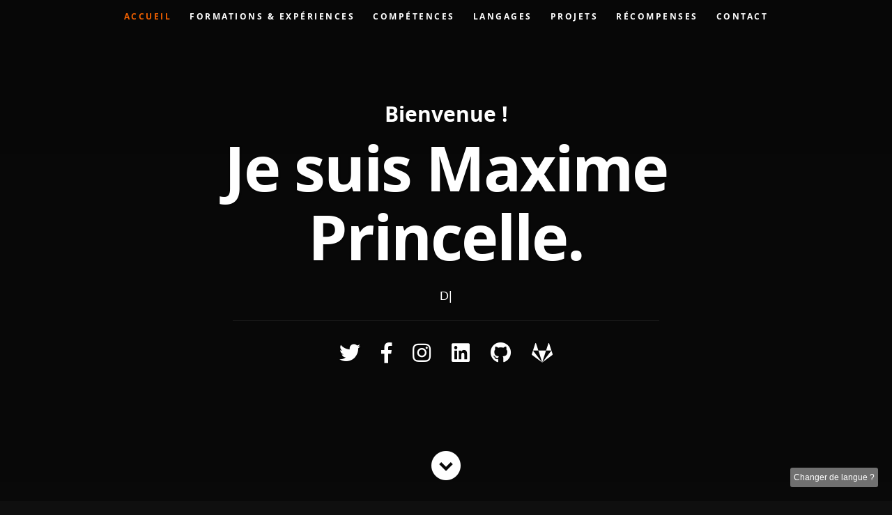

--- FILE ---
content_type: text/html; charset=utf-8
request_url: https://maxime.princelle.org/
body_size: 1714
content:
<!doctype html><html lang="fr, en"><head><meta charset="utf-8"><link rel="shortcut icon" href="/favicon.png" type="image/x-icon"><link rel="icon" href="/favicon.png" type="image/x-icon"><link rel="shortcut icon" href="/favicon.ico"><meta name="viewport" content="width=device-width,initial-scale=1,shrink-to-fit=no,maximum-scale=1,user-scalable=no"><meta http-equiv="content-language" content="en"/><meta http-equiv="content-language" content="fr"/><meta name="description" lang="fr" content="Je suis Maxime, et ce site est mon Curriculum Vitæ."/><meta name="description" lang="en" content="I am Maxime, and this website is my resume."/><meta name="theme-color" content="#000000"><link rel="manifest" href="/manifest.json"><link rel="apple-touch-icon" sizes="57x57" href="/images/favicons/apple-icon-57x57.png"><link rel="apple-touch-icon" sizes="60x60" href="/images/favicons/apple-icon-60x60.png"><link rel="apple-touch-icon" sizes="72x72" href="/images/favicons/apple-icon-72x72.png"><link rel="apple-touch-icon" sizes="76x76" href="/images/favicons/apple-icon-76x76.png"><link rel="apple-touch-icon" sizes="114x114" href="/images/favicons/apple-icon-114x114.png"><link rel="apple-touch-icon" sizes="120x120" href="/images/favicons/apple-icon-120x120.png"><link rel="apple-touch-icon" sizes="144x144" href="/images/favicons/apple-icon-144x144.png"><link rel="apple-touch-icon" sizes="152x152" href="/images/favicons/apple-icon-152x152.png"><link rel="apple-touch-icon" sizes="180x180" href="/images/favicons/apple-icon-180x180.png"><link rel="icon" type="image/png" sizes="192x192" href="/images/favicons/android-icon-192x192.png"><link rel="icon" type="image/png" sizes="32x32" href="/images/favicons/favicon-32x32.png"><link rel="icon" type="image/png" sizes="96x96" href="/images/favicons/favicon-96x96.png"><link rel="icon" type="image/png" sizes="16x16" href="/images/favicons/favicon-16x16.png"><meta name="msapplication-TileColor" content="#000000"><meta name="msapplication-TileImage" content="/images/favicons/ms-icon-144x144.png"><title>Maxime Princelle</title><link rel="stylesheet" href="/css/default.css"><link rel="stylesheet" href="/css/custom.css"><link rel="stylesheet" href="/css/layout.css"><link rel="stylesheet" href="/css/media-queries.css"><link rel="stylesheet" href="/css/magnific-popup.css"><link rel="stylesheet" href="/css/w3.css"><link rel="stylesheet" href="https://use.fontawesome.com/releases/v5.8.1/css/all.css" integrity="sha384-50oBUHEmvpQ+1lW4y57PTFmhCaXp0ML5d60M1M7uH2+nqUivzIebhndOJK28anvf" crossorigin="anonymous"><script src="/js/modernizr.js"></script><script defer="defer" src="https://static.cloudflareinsights.com/beacon.min.js" data-cf-beacon='{"token": "06947a204cef45babdd8a39dcac226a7"}'></script><script src="/js/jquery-1.10.2.min.js"></script><script>window.jQuery||document.write('<script src="/js/jquery-1.10.2.min.js"><\/script>')</script><script type="text/javascript" src="/js/jquery-migrate-1.2.1.min.js"></script><script src="/js/jquery.flexslider.js"></script><script src="/js/waypoints.js"></script><script src="/js/jquery.fittext.js"></script><script src="/js/magnific-popup.js"></script><script src="/js/init.js"></script><link rel="stylesheet" href="/css/last-stuff.css"><link href="/static/css/main.e8c24495.chunk.css" rel="stylesheet"></head><body><noscript>Merci d'activer JavaScript sur votre navigateur afin de visualiser ce site. Pour plus d'informations, vous pouvez contacter l'administrateur de ce site, Maxime Princelle à l'adresse suivante : <a href="https://contact.princelle.org" target="_blank">contact.princelle.org</a>.</noscript><div id="root"></div><script>!function(e){function r(r){for(var n,l,i=r[0],c=r[1],p=r[2],a=0,s=[];a<i.length;a++)l=i[a],Object.prototype.hasOwnProperty.call(o,l)&&o[l]&&s.push(o[l][0]),o[l]=0;for(n in c)Object.prototype.hasOwnProperty.call(c,n)&&(e[n]=c[n]);for(f&&f(r);s.length;)s.shift()();return u.push.apply(u,p||[]),t()}function t(){for(var e,r=0;r<u.length;r++){for(var t=u[r],n=!0,i=1;i<t.length;i++){var c=t[i];0!==o[c]&&(n=!1)}n&&(u.splice(r--,1),e=l(l.s=t[0]))}return e}var n={},o={1:0},u=[];function l(r){if(n[r])return n[r].exports;var t=n[r]={i:r,l:!1,exports:{}};return e[r].call(t.exports,t,t.exports,l),t.l=!0,t.exports}l.m=e,l.c=n,l.d=function(e,r,t){l.o(e,r)||Object.defineProperty(e,r,{enumerable:!0,get:t})},l.r=function(e){"undefined"!=typeof Symbol&&Symbol.toStringTag&&Object.defineProperty(e,Symbol.toStringTag,{value:"Module"}),Object.defineProperty(e,"__esModule",{value:!0})},l.t=function(e,r){if(1&r&&(e=l(e)),8&r)return e;if(4&r&&"object"==typeof e&&e&&e.__esModule)return e;var t=Object.create(null);if(l.r(t),Object.defineProperty(t,"default",{enumerable:!0,value:e}),2&r&&"string"!=typeof e)for(var n in e)l.d(t,n,function(r){return e[r]}.bind(null,n));return t},l.n=function(e){var r=e&&e.__esModule?function(){return e.default}:function(){return e};return l.d(r,"a",r),r},l.o=function(e,r){return Object.prototype.hasOwnProperty.call(e,r)},l.p="/";var i=this.webpackJsonpcv_princelle=this.webpackJsonpcv_princelle||[],c=i.push.bind(i);i.push=r,i=i.slice();for(var p=0;p<i.length;p++)r(i[p]);var f=c;t()}([])</script><script src="/static/js/2.2e474695.chunk.js"></script><script src="/static/js/main.cc2ef8a5.chunk.js"></script><!-- Cloudflare Pages Analytics --><script defer src='https://static.cloudflareinsights.com/beacon.min.js' data-cf-beacon='{"token": "06947a204cef45babdd8a39dcac226a7"}'></script><!-- Cloudflare Pages Analytics --></body></html>

--- FILE ---
content_type: text/css; charset=utf-8
request_url: https://maxime.princelle.org/css/default.css
body_size: 4421
content:
/*
=====================================================================
*   Ceevee v1.0 Default Stylesheet
*   url: styleshout.com
*   03-17-2014
=====================================================================

TOC:
a. Webfonts and Icon fonts
b. Reset
c. Default Styles
   1. Basic
   2. Typography
   3. Links
   4. Images
   5. Buttons
   6. Forms
d. Grid
e. Others
   1. Clearing
   2. Misc

=====================================================================  */

/* ------------------------------------------------------------------ */
/* a. Webfonts and Icon fonts
 ------------------------------------------------------------------ */

@import url("fonts.css");
@import url("fontello/css/fontello.css");
@import url("font-awesome/css/font-awesome.min.css");

/* ------------------------------------------------------------------
/* b. Reset
      Adapted from:
      Normalize.css - https://github.com/necolas/normalize.css/
      HTML5 Doctor Reset - html5doctor.com/html-5-reset-stylesheet/
/* ------------------------------------------------------------------ */

html,
body,
div,
span,
object,
iframe,
h1,
h2,
h3,
h4,
h5,
h6,
p,
blockquote,
pre,
abbr,
address,
cite,
code,
del,
dfn,
em,
img,
ins,
kbd,
q,
samp,
small,
strong,
sub,
sup,
var,
b,
i,
dl,
dt,
dd,
ol,
ul,
li,
fieldset,
form,
label,
legend,
table,
caption,
tbody,
tfoot,
thead,
tr,
th,
td,
article,
aside,
canvas,
details,
figcaption,
figure,
footer,
header,
hgroup,
menu,
nav,
section,
summary,
time,
mark,
audio,
video {
	margin: 0;
	padding: 0;
	border: 0;
	outline: 0;
	font-size: 100%;
	vertical-align: baseline;
	background: transparent;
}

article,
aside,
details,
figcaption,
figure,
footer,
header,
hgroup,
menu,
nav,
section {
	display: block;
}

audio,
canvas,
video {
	display: inline-block;
}

audio:not([controls]) {
	display: none;
	height: 0;
}

[hidden] {
	display: none;
}

code,
kbd,
pre,
samp {
	font-family: monospace, serif;
	font-size: 1em;
}

pre {
	white-space: pre;
	white-space: pre-wrap;
	word-wrap: break-word;
}

blockquote,
q {
	quotes: &#8220 &#8220;
}

blockquote:before,
blockquote:after,
q:before,
q:after {
	content: '';
	content: none;
}

ins {
	background-color: #ff9;
	color: #000;
	text-decoration: none;
}

mark {
	background-color: #A7F4F6;
	color: #555;
}

del {
	text-decoration: line-through;
}

abbr[title],
dfn[title] {
	border-bottom: 1px dotted;
	cursor: help;
}

table {
	border-collapse: collapse;
	border-spacing: 0;
}


/* ------------------------------------------------------------------ */
/* c. Default and Basic Styles
      Adapted from:
      Skeleton CSS Framework - http://www.getskeleton.com/
      Typeplate Typographic Starter Kit - http://typeplate.com/
/* ------------------------------------------------------------------ */

/*  1. Basic  ------------------------------------------------------- */

*,
*:before,
*:after {
	-moz-box-sizing: border-box;
	-webkit-box-sizing: border-box;
	box-sizing: border-box;
}

html {
	font-size: 62.5%;
	-webkit-font-smoothing: antialiased;
}

body {
	background: #fff;
	font-family: 'opensans-regular', sans-serif;
	font-weight: normal;
	font-size: 15px;
	line-height: 30px;
	color: #838C95;

	-webkit-font-smoothing: antialiased;
	/* Fix for webkit rendering */
	-webkit-text-size-adjust: 100%;
}

/*  2. Typography
       Vertical rhythm with leading derived from 6
--------------------------------------------------------------------- */

h1,
h2,
h3,
h4,
h5,
h6 {
	color: #313131;
	font-family: 'opensans-bold', sans-serif;
	font-weight: normal;
}

h1 a,
h2 a,
h3 a,
h4 a,
h5 a,
h6 a {
	font-weight: inherit;
}

h1 {
	font-size: 38px;
	line-height: 42px;
	margin-bottom: 12px;
	letter-spacing: -1px;
}

h2 {
	font-size: 28px;
	line-height: 36px;
	margin-bottom: 6px;
}

h3 {
	font-size: 22px;
	line-height: 30px;
	margin-bottom: 12px;
}

h4 {
	font-size: 20px;
	line-height: 30px;
	margin-bottom: 6px;
}

h5 {
	font-size: 18px;
	line-height: 30px;
}

h6 {
	font-size: 14px;
	line-height: 30px;
}

.subheader {}

p {
	margin: 0 0 30px 0;
}

p img {
	margin: 0;
}

p.lead {
	font: 19px/36px 'opensans-light', sans-serif;
	margin-bottom: 18px;
}

/* for 'em' and 'strong' tags, font-size and line-height should be same with
the body tag due to rendering problems in some browsers */
em {
	font: 15px/30px 'opensans-italic', sans-serif;
}

strong,
b {
	font: 15px/30px 'opensans-bold', sans-serif;
}

small {
	font-size: 11px;
	line-height: inherit;
}

/*	Blockquotes */
blockquote {
	margin: 30px 0px;
	padding-left: 40px;
	position: relative;
}

blockquote:before {
	content: "\201C";
	opacity: 0.45;
	font-size: 80px;
	line-height: 0px;
	margin: 0;
	font-family: arial, sans-serif;

	position: absolute;
	top: 30px;
	left: 0;
}

blockquote p {
	font-family: 'librebaskerville-italic', serif;
	padding: 0;
	font-size: 18px;
	line-height: 36px;
}

blockquote cite {
	display: block;
	font-size: 12px;
	font-style: normal;
	line-height: 18px;
}

blockquote cite:before {
	content: "\2014 \0020";
}

blockquote cite a,
blockquote cite a:visited {
	color: #8B9798;
	border: none
}

/* ---------------------------------------------------------------------
/*  Pull Quotes Markup
/*
    <aside class="pull-quote">
		<blockquote>
			<p></p>
		</blockquote>
	 </aside>
/*
/* --------------------------------------------------------------------- */
.pull-quote {
	position: relative;
	padding: 18px 30px 18px 0px;
}

.pull-quote:before,
.pull-quote:after {
	height: 1em;
	opacity: 0.45;
	position: absolute;
	font-size: 80px;
	font-family: Arial, Sans-Serif;
}

.pull-quote:before {
	content: "\201C";
	top: 33px;
	left: 0;
}

.pull-quote:after {
	content: '\201D';
	bottom: -33px;
	right: 0;
}

.pull-quote blockquote {
	margin: 0;
}

.pull-quote blockquote:before {
	content: none;
}

/* Abbreviations */
abbr {
	font-family: 'opensans-bold', sans-serif;
	font-variant: small-caps;
	text-transform: lowercase;
	letter-spacing: .5px;
	color: gray;
}

abbr:hover {
	cursor: help;
}

/* drop cap */
.drop-cap:first-letter {
	float: left;
	margin: 0;
	padding: 14px 6px 0 0;
	font-size: 84px;
	font-family:
		/* Copperplate */
		'opensans-bold', sans-serif;
	line-height: 60px;
	text-indent: 0;
	background: transparent;
	color: inherit;
}

hr {
	border: solid #E3E3E3;
	border-width: 1px 0 0;
	clear: both;
	margin: 11px 0 30px;
	height: 0;
}


/*  3. Links  ------------------------------------------------------- */

a,
a:visited {
	text-decoration: none;
	outline: 0;
	color: #11ABB0;

	-webkit-transition: color .3s ease-in-out;
	-moz-transition: color .3s ease-in-out;
	-o-transition: color .3s ease-in-out;
	transition: color .3s ease-in-out;
}

a:hover,
a:focus {
	color: #313131;
}

p a,
p a:visited {
	line-height: inherit;
}


/*  4. List  --------------------------------------------------------- */

ul,
ol {
	margin-bottom: 24px;
	margin-top: 12px;
}

ul {
	list-style: none outside;
}

ol {
	list-style: decimal;
}

ol,
ul.square,
ul.circle,
ul.disc {
	margin-left: 30px;
}

ul.square {
	list-style: square outside;
}

ul.circle {
	list-style: circle outside;
}

ul.disc {
	list-style: disc outside;
}

ul ul,
ul ol,
ol ol,
ol ul {
	margin: 6px 0 6px 30px;
}

ul ul li,
ul ol li,
ol ol li,
ol ul li {
	margin-bottom: 6px;
}

li {
	line-height: 18px;
	margin-bottom: 12px;
}

ul.large li {}

li p {}

/* ---------------------------------------------------------------------
/*  Stats Tab Markup

    <ul class="stats-tabs">
		<li><a href="#">[value]<b>[name]</b></a></li>
	 </ul>

    Extend this object into your markup.
/*
/* --------------------------------------------------------------------- */
.stats-tabs {
	padding: 0;
	margin: 24px 0;
}

.stats-tabs li {
	display: inline-block;
	margin: 0 10px 18px 0;
	padding: 0 10px 0 0;
	border-right: 1px solid #ccc;
}

.stats-tabs li:last-child {
	margin: 0;
	padding: 0;
	border: none;
}

.stats-tabs li a {
	display: inline-block;
	font-size: 22px;
	font-family: 'opensans-bold', sans-serif;
	border: none;
	color: #313131;
}

.stats-tabs li a:hover {
	color: #11ABB0;
}

.stats-tabs li a b {
	display: block;
	margin: 6px 0 0 0;
	font-size: 13px;
	font-family: 'opensans-regular', sans-serif;
	color: #8B9798;
}

/* definition list */
dl {
	margin: 12px 0;
}

dt {
	margin: 0;
	color: #11ABB0;
}

dd {
	margin: 0 0 0 20px;
}

/* Lining Definition Style Markup */
.lining dt,
.lining dd {
	display: inline;
	margin: 0;
}

.lining dt+dt:before,
.lining dd+dt:before {
	content: "\A";
	white-space: pre;
}

.lining dd+dd:before {
	content: ", ";
}

.lining dd:before {
	content: ": ";
	margin-left: -0.2em;
}

/* Dictionary Definition Style Markup */
.dictionary-style dt {
	display: inline;
	counter-reset: definitions;
}

.dictionary-style dt+dt:before {
	content: ", ";
	margin-left: -0.2em;
}

.dictionary-style dd {
	display: block;
	counter-increment: definitions;
}

.dictionary-style dd:before {
	content: counter(definitions, decimal) ". ";
}

/* Pagination */
.pagination {
	margin: 36px auto;
	text-align: center;
}

.pagination ul li {
	display: inline-block;
	margin: 0;
	padding: 0;
}

.pagination .page-numbers {
	font: 15px/18px 'opensans-bold', sans-serif;
	display: inline-block;
	padding: 6px 10px;
	margin-right: 3px;
	margin-bottom: 6px;
	color: #6E757C;
	background-color: #E6E8EB;

	-webkit-transition: all 200ms ease-in-out;
	-moz-transition: all 200ms ease-in-out;
	-o-transition: all 200ms ease-in-out;
	-ms-transition: all 200ms ease-in-out;
	transition: all 200ms ease-in-out;

	-moz-border-radius: 3px;
	-webkit-border-radius: 3px;
	-khtml-border-radius: 3px;
	border-radius: 3px;
}

.pagination .page-numbers:hover {
	background: #838A91;
	color: #fff;
}

.pagination .current,
.pagination .current:hover {
	background-color: #11ABB0;
	color: #fff;
}

.pagination .inactive,
.pagination .inactive:hover {
	background-color: #E6E8EB;
	color: #A9ADB2;
}

.pagination .prev,
.pagination .next {}

/*  5. Images  --------------------------------------------------------- */

img {
	max-width: 100%;
	height: auto;
}

img.pull-right {
	margin: 12px 0px 0px 18px;
}

img.pull-left {
	margin: 12px 18px 0px 0px;
}

/*  6. Buttons  --------------------------------------------------------- */

.button,
.button:visited,
button,
input[type="submit"],
input[type="reset"],
input[type="button"] {
	font: 16px/30px 'opensans-bold', sans-serif;
	background: #11ABB0;
	display: inline-block;
	text-decoration: none;
	letter-spacing: 0;
	color: #fff;
	padding: 12px 20px;
	margin-bottom: 18px;
	border: none;
	cursor: pointer;
	height: auto;

	-webkit-transition: all .2s ease-in-out;
	-moz-transition: all .2s ease-in-out;
	-o-transition: all .2s ease-in-out;
	-ms-transition: all .2s ease-in-out;
	transition: all .2s ease-in-out;

	-moz-border-radius: 3px;
	-webkit-border-radius: 3px;
	-khtml-border-radius: 3px;
	border-radius: 3px;
}

.button:hover,
button:hover,
input[type="submit"]:hover,
input[type="reset"]:hover,
input[type="button"]:hover {
	background: #3d4145;
	color: #fff;
}

.button:active,
button:active,
input[type="submit"]:active,
input[type="reset"]:active,
input[type="button"]:active {
	background: #3d4145;
	color: #fff;
}

.button.full-width,
button.full-width,
input[type="submit"].full-width,
input[type="reset"].full-width,
input[type="button"].full-width {
	width: 100%;
	padding-left: 0 !important;
	padding-right: 0 !important;
	text-align: center;
}

/* Fix for odd Mozilla border & padding issues */
button::-moz-focus-inner,
input::-moz-focus-inner {
	border: 0;
	padding: 0;
}


/*  7. Forms  --------------------------------------------------------- */

form {
	margin-bottom: 24px;
}

fieldset {
	margin-bottom: 24px;
}

input[type="text"],
input[type="password"],
input[type="email"],
textarea,
select {
	display: block;
	padding: 18px 15px;
	margin: 0 0 24px 0;
	border: 0;
	outline: none;
	vertical-align: middle;
	min-width: 225px;
	max-width: 100%;
	font-size: 15px;
	line-height: 24px;
	color: #647373;
	background: #D3D9D9;

}

/* select { padding: 0;
   width: 220px;
   } */

input[type="text"]:focus,
input[type="password"]:focus,
input[type="email"]:focus,
textarea:focus {
	color: #B3B7BC;
	background-color: #3d4145;
}

textarea {
	min-height: 220px;
}

label,
legend {
	font: 16px/24px 'opensans-bold', sans-serif;
	margin: 12px 0;
	color: #3d4145;
	display: block;
}

label span,
legend span {
	color: #8B9798;
	font: 14px/24px 'opensans-regular', sans-serif;
}

input[type="checkbox"],
input[type="radio"] {
	font-size: 15px;
	color: #737373;
}

input[type="checkbox"] {
	display: inline;
}

/* ------------------------------------------------------------------ */
/* d. Grid
---------------------------------------------------------------------
   gutter = 40px.
/* ------------------------------------------------------------------ */

/* default
--------------------------------------------------------------- */
.row {
	width: 96%;
	max-width: 1020px;
	margin: 0 auto;
}

/* fixed width for IE8 */
.ie .row {
	width: 1000px;
}

.narrow .row {
	max-width: 980px;
}

.row .row {
	width: auto;
	max-width: none;
	margin: 0 -20px;
}

/* row clearing */
.row:before,
.row:after {
	content: " ";
	display: table;
}

.row:after {
	clear: both;
}

.column,
.columns {
	position: relative;
	padding: 0 20px;
	min-height: 1px;
	float: left;
}

.column.centered,
.columns.centered {
	float: none;
	margin: 0 auto;
}

/* removed gutters */
.row.collapsed>.column,
.row.collapsed>.columns,
.column.collapsed,
.columns.collapsed {
	padding: 0;
}

[class*="column"]+[class*="column"]:last-child {
	float: right;
}

[class*="column"]+[class*="column"].end {
	float: right;
}

/* column widths */
.row .one {
	width: 8.33333%;
}

.row .two {
	width: 16.66667%;
}

.row .three {
	width: 25%;
}

.row .four {
	width: 33.33333%;
}

.row .five {
	width: 41.66667%;
}

.row .six {
	width: 50%;
}

.row .seven {
	width: 58.33333%;
}

.row .eight {
	width: 66.66667%;
}

.row .nine {
	width: 75%;
}

.row .ten {
	width: 83.33333%;
}

.row .eleven {
	width: 91.66667%;
}

.row .twelve {
	width: 100%;
}

/* Offsets */
.row .offset-1 {
	margin-left: 8.33333%;
}

.row .offset-2 {
	margin-left: 16.66667%;
}

.row .offset-3 {
	margin-left: 25%;
}

.row .offset-4 {
	margin-left: 33.33333%;
}

.row .offset-5 {
	margin-left: 41.66667%;
}

.row .offset-6 {
	margin-left: 50%;
}

.row .offset-7 {
	margin-left: 58.33333%;
}

.row .offset-8 {
	margin-left: 66.66667%;
}

.row .offset-9 {
	margin-left: 75%;
}

.row .offset-10 {
	margin-left: 83.33333%;
}

.row .offset-11 {
	margin-left: 91.66667%;
}

/* Push/Pull */
.row .push-1 {
	left: 8.33333%;
}

.row .pull-1 {
	right: 8.33333%;
}

.row .push-2 {
	left: 16.66667%;
}

.row .pull-2 {
	right: 16.66667%;
}

.row .push-3 {
	left: 25%;
}

.row .pull-3 {
	right: 25%;
}

.row .push-4 {
	left: 33.33333%;
}

.row .pull-4 {
	right: 33.33333%;
}

.row .push-5 {
	left: 41.66667%;
}

.row .pull-5 {
	right: 41.66667%;
}

.row .push-6 {
	left: 50%;
}

.row .pull-6 {
	right: 50%;
}

.row .push-7 {
	left: 58.33333%;
}

.row .pull-7 {
	right: 58.33333%;
}

.row .push-8 {
	left: 66.66667%;
}

.row .pull-8 {
	right: 66.66667%;
}

.row .push-9 {
	left: 75%;
}

.row .pull-9 {
	right: 75%;
}

.row .push-10 {
	left: 83.33333%;
}

.row .pull-10 {
	right: 83.33333%;
}

.row .push-11 {
	left: 91.66667%;
}

.row .pull-11 {
	right: 91.66667%;
}

/* block grids
--------------------------------------------------------------------- */
.bgrid-sixths [class*="column"] {
	width: 16.66667%;
}

.bgrid-quarters [class*="column"] {
	width: 25%;
}

.bgrid-thirds [class*="column"] {
	width: 33.33333%;
}

.bgrid-halves [class*="column"] {
	width: 50%;
}

[class*="bgrid"] [class*="column"]+[class*="column"]:last-child {
	float: left;
}

/* Left clearing for block grid columns - columns that changes width in
different screen sizes. Allows columns with different heights to align
properly.
--------------------------------------------------------------------- */
.first {
	clear: left;
}

/* first column in default screen */
.s-first {
	clear: none;
}

/* first column in smaller screens */

/* smaller screens
--------------------------------------------------------------- */
@media only screen and (max-width: 900px) {

	/* block grids on small screens */
	.s-bgrid-sixths [class*="column"] {
		width: 16.66667%;
	}

	.s-bgrid-quarters [class*="column"] {
		width: 25%;
	}

	.s-bgrid-thirds [class*="column"] {
		width: 33.33333%;
	}

	.s-bgrid-halves [class*="column"] {
		width: 50%;
	}

	/* block grids left clearing */
	.first {
		clear: none;
	}

	.s-first {
		clear: left;
	}

}

/* mobile wide/smaller tablets
--------------------------------------------------------------- */
@media only screen and (max-width: 767px) {

	.row {
		width: 460px;
		margin: 0 auto;
		padding: 0;
	}

	.column,
	.columns {
		width: auto !important;
		float: none;
		margin-left: 0;
		margin-right: 0;
		padding: 0 30px;
	}

	.row .row {
		width: auto;
		max-width: none;
		margin: 0 -30px;
	}

	[class*="column"]+[class*="column"]:last-child {
		float: none;
	}

	[class*="bgrid"] [class*="column"]+[class*="column"]:last-child {
		float: none;
	}

	/* Offsets */
	.row .offset-1 {
		margin-left: 0%;
	}

	.row .offset-2 {
		margin-left: 0%;
	}

	.row .offset-3 {
		margin-left: 0%;
	}

	.row .offset-4 {
		margin-left: 0%;
	}

	.row .offset-5 {
		margin-left: 0%;
	}

	.row .offset-6 {
		margin-left: 0%;
	}

	.row .offset-7 {
		margin-left: 0%;
	}

	.row .offset-8 {
		margin-left: 0%;
	}

	.row .offset-9 {
		margin-left: 0%;
	}

	.row .offset-10 {
		margin-left: 0%;
	}

	.row .offset-11 {
		margin-left: 0%;
	}
}

/* mobile narrow
--------------------------------------------------------------- */
@media only screen and (max-width: 460px) {

	.row {
		width: auto;
	}

}

/* larger screens
--------------------------------------------------------------- */
@media screen and (min-width: 1200px) {

	.wide .row {
		max-width: 1180px;
	}

}

/* ------------------------------------------------------------------ */
/* e. Others
/* ------------------------------------------------------------------ */

/*  1. Clearing
    (http://nicolasgallagher.com/micro-clearfix-hack/
--------------------------------------------------------------------- */

.cf:before,
.cf:after {
	content: " ";
	display: table;
}

.cf:after {
	clear: both;
}

/*  2. Misc -------------------------------------------------------- */

.remove-bottom {
	margin-bottom: 0 !important;
}

.half-bottom {
	margin-bottom: 12px !important;
}

.add-bottom {
	margin-bottom: 24px !important;
}

.no-border {
	border: none;
}

.text-center {
	text-align: center !important;
}

.text-left {
	text-align: left !important;
}

.text-right {
	text-align: right !important;
}

.pull-left {
	float: left !important;
}

.pull-right {
	float: right !important;
}

.align-center {
	margin-left: auto !important;
	margin-right: auto !important;
	text-align: center !important;
}


--- FILE ---
content_type: text/css; charset=utf-8
request_url: https://maxime.princelle.org/css/custom.css
body_size: 1460
content:
body {
	overflow-x: hidden;
	width: 100%;
}

.grecaptcha-badge {
	visibility: collapse !important;
	display: none !important;
}

#maximizeChat,
#popoutChat {
	z-index: 98;
}

.loader-container {
	height: 100vh;
	z-index: 100005;
}

.loader-content {
	display: flex;
	align-items: center;
	justify-content: center;
	flex-direction: column;
	margin-bottom: 10rem;
}

.loading {
  border-radius: 50%;
  width: 2.5rem;
  height: 2.5rem;
  border: 0.25rem solid rgba(255, 255, 255, 0.2);
  border-top-color: white;
  -webkit-animation: spin 1s infinite linear;
          animation: spin 1s infinite linear;
}

@-webkit-keyframes spin {
	0% {
		-webkit-transform: rotate(0deg);
		transform: rotate(0deg);
	}

	100% {
		-webkit-transform: rotate(360deg);
		transform: rotate(360deg);
	}
}

@keyframes spin {
	0% {
		-webkit-transform: rotate(0deg);
		transform: rotate(0deg);
	}

	100% {
		-webkit-transform: rotate(360deg);
		transform: rotate(360deg);
	}
}

/* Dropup Button */
.dropbtn {
	background-color: rgb(112, 112, 112) !important;
	color: #FFF;
	padding: 5px;
	font-size: 12px;
	border: none;
	right: 0px;
}

.dropbtn-zoom {
	background-color: #3498DB !important; 
	color: #FFF;
	padding: 8px;
	font-size: 15px;
	right: 0px;
	border: none;
}

@media (min-width: 1101px) {
	.dropbtn:hover {
		background-color: #3498DB !important;
		color: #FFF;
		padding: 8px;
		font-size: 15px;
		right: 0px;
		border: none;
	}
}

/* Dropup content (Hidden by Default) */
.dropup-content {
	display: none;
	position: absolute;
	bottom: 46px;
	right: 0px;
	background-color: #f1f1f1;
	min-width: fit-content;
	box-shadow: 0px 8px 16px 0px rgba(0, 0, 0, 0.2);
	z-index: 1;
}

/* Links inside the dropup */
.dropup-content a {
	color: black;
	padding: 10px 14px;
	text-decoration: none;
	display: block;
}

/* Change color of dropup links on hover */
.dropup-content a:hover {
	background-color: #ddd
}

.langDisp {
	display: block;
	right: 0px;
}

/* Change the background color of the dropup button when the dropup content is shown */
.dropup:hover .dropbtn {
	background-color: #2980B9;
}

.lang-button-container {
	position: fixed;
	bottom: 20px;
	right: 20px;
	width: fit-content;
	z-index: 998;
}

@media (max-width: 1100px) {
	.lang-button-container {
		width: 6.5rem;
		text-align: center;
		right: 5px !important;
		bottom: 5px;
	}

	.dropup-content {
		bottom: 65px;
	}
}

@media (max-width: 600px) {
	.lang-button-container {
		width: 6.5rem;
		text-align: center;
		right: 5px !important;
		bottom: 10px;
	}

	.dropup-content {
		bottom: 70px;
	}
}

.post-container {
	overflow: auto;
	display: inline-flex;
	flex-direction: row;
	justify-content: flex-start;
	transition: transform .2s;
	box-shadow: 0 4px 8px 0 rgba(0, 0, 0, 0.2);
	transition: 0.3s;
	padding: 6px;
	margin-bottom: 35px; 
	width: 100%;
}

.post-thumb {
	align-self: center;
	padding: .5rem;
	max-width: 12rem;
}

.post-thumb img {
	min-width: 12rem;
	height: 12rem;
}

.post-container:hover {
	transform: scale(1.05);
	box-shadow: 0 8px 16px 0 rgba(0, 0, 0, 0.2);
}

.post-content {
	padding-left: 2rem; 
}

@media (max-width: 770px) {
	.post-thumb img {
		min-width: 3rem;
		height: 3rem;
	}

	.post-content {
		padding-left: .5rem;
	}
}

.post-title {
	font-weight: bold;
	font-size: 200%;
	padding-bottom: .2rem;
	margin-bottom: .2rem;
	padding-top: .4rem;
}

.langage-table {
	display: flex;
	flex-direction: row;
	align-items: center;
	justify-content: center;
	flex-flow: row wrap;
}

@media (min-width: 770px) {
	.langage-table {
		padding-right: 5rem;
	}

}

.langage-item {
	flex: 33.33%;
	object-fit: contain;
}

.langage-item img {
	object-fit: contain;
}

@media (max-width: 600px) {
	.langage-item {
		flex: 50%;
		object-fit: contain;
	}
}

/* on hover */
.portfolio-item:active .overlay {
	opacity: 1;
	-moz-opacity: 1;
	filter: alpha(opacity=100);
}

.portfolio-item:active .link-icon {
	opacity: 1;
	-moz-opacity: 1;
	filter: alpha(opacity=100);
}

.portfolio-item:focus .overlay {
	opacity: 1;
	-moz-opacity: 1;
	filter: alpha(opacity=100);
}

.portfolio-item:focus .link-icon {
	opacity: 1;
	-moz-opacity: 1;
	filter: alpha(opacity=100);
}


/* Projects Cards */

.project-page {
	padding-left: 2rem;
	padding-right: 2rem;
	margin-left: 2rem;
	margin-right: 2rem;
}

.project-wrapper {
	display: flex;
	justify-content: center;
	flex-direction: row;
	overflow-x: scroll;
	overflow-y: auto;
	padding-left: 1rem;
	padding-right: 1rem;
	margin-left: 1rem;
	margin-right: 1rem;
	flex-wrap: wrap;
}

.project-container {
	display: inline-flex;
	flex-direction: column;
	align-self: flex-start;
	justify-content: center;
	box-shadow: 0 4px 8px 0 rgba(0, 0, 0, 0.2);
	transition: 0.3s;
	margin: 20px;
	flex: 0 0 auto;
	flex: 25%;
	object-fit: contain;
	background-color: #FFF;
	max-width: 25%;
}

.project-thumb {
	align-self: center;
}


.project-container:hover {
	box-shadow: 0 8px 16px 0 rgba(0, 0, 0, 0.3);
}

.project-content {
	padding: 10px;
	align-self: stretch;
}

.project-title {
	font-weight: bold;
	font-size: 200%;
	margin-bottom: .2rem;
	padding-top: 0rem;
}

@media (max-width: 600px) {
	.project-container {
		flex: 100%;
		object-fit: contain;
		max-width: 100%;
	}
}

@media (max-width: 1100px) {
	.project-container {
		min-width: 40%;
	}
}

.button_links {
	border-radius: 3px;
	background-color: white;
	border: 2px solid #008CBA;
	-webkit-transition-duration: 0.4s;
	/* Safari */
	transition-duration: 0.4s;
	padding: 5px;
	box-shadow: 0 4px 8px 0 rgba(0, 0, 0, 0.2);
	color: black !important;
	width: 10rem;
	text-align: center;
}

.link_git {
	border-radius: 3px;
	background-color: white;
	color: black;
	border: 2px solid #F06000;
}

.button_links:hover {
	background-color: #008CBA;
	color: white !important;
	box-shadow: 0 8px 16px 0 rgba(0, 0, 0, 0.3);
}

.link_git:hover {
	background-color: #F06000;
}

.button_links_container {
	display: flex;
	flex-direction: row;
	flex-wrap: wrap;
	justify-content: space-around;
}

@media (max-width: 1385px) {
	.button_links {
		margin: 7.5px;
	}
}

.tag {
	margin: 2px !important;
}

.tag-container {
	display: flex;
	flex-direction: row;
	flex-wrap: wrap;
	justify-content: left;
	align-self: flex-start;
}



.to-contact {
	display: flex;
	flex-direction: row;
	flex-wrap: wrap;
	justify-content: left;
	align-self: flex-start;
}

.contact-info-container {
	width: 35%;
	padding-left: 2rem;
	border-left: 1px solid rgb(136, 136, 136);
}

.contact-info {
	float: left;
	padding: 2rem;
	width: 100%;
	font-family: 'opensans-regular', sans-serif;
}

.form-container {
	padding-left: 2rem;
}

@media (max-width: 770px) {
	.form-container {
		min-width: 85%;
		padding-top: 1rem;
		flex-basis: 85%;
		font-family: 'opensans-regular',
			sans-serif;
	}
}

@media (max-width: 490px) {
	.form-container {
		min-width: 85%;
		padding-top: 1rem;
		flex-basis: 85%;
		font-family: 'opensans-regular',
			sans-serif;
	}
}

@media (min-width: 770px){
	.contact-info-container {
		padding-left: 1rem;
		width: 35%;
		flex-basis: 35%;
		border-left: 1px solid rgb(136, 136, 136);
	}

	.form-container {
		flex-basis: 60%;
		width: 60%;
		padding-right: 2rem;
		padding-left: 2rem;
	}
}

@media (max-width: 950px) {
	.form-container {
		min-width: 85%;
		padding-top: 1rem;
		padding-left: 2rem;
		flex-basis: 85%;
		font-family: 'opensans-regular',
			sans-serif;
	}

	.contact-info-container {
		border-left: 0px;
		width: 100%;
	}

	.contact-info {
		min-width: 100%;
		flex-basis: 100%;
	}
}

.button_cv {
	border-radius: 2px;
	-webkit-transition-duration: 0.4s;
	/* Safari */
	transition-duration: 0.4s;
	padding: 10px;
	margin-top: 2rem;
	color: white !important;
	background-color: #373233 !important;
	width: 50%;
	height: 2rem;
	font-size: 12px;
	text-align: center;
}

.button_cv:hover {
	color: #F06000 !important;
	background-color: #252424 !important;
}


--- FILE ---
content_type: text/css; charset=utf-8
request_url: https://maxime.princelle.org/css/layout.css
body_size: 4192
content:
/*
=====================================================================
*   Ceevee v1.0 Layout Stylesheet
*   url: styleshout.com
*   03-18-2014
=====================================================================

   TOC:
   a. General Styles
   b. Header Styles
   c. About Section
   d. Resume Section
   e. Portfolio Section
   f. Call To Action Section
   g. Testimonials Section
   h. Contact Section
   i. Footer

===================================================================== */

/* ------------------------------------------------------------------ */
/* a. General Styles
/* ------------------------------------------------------------------ */

body {
	background: #0f0f0f;
}

/* ------------------------------------------------------------------ */
/* b. Header Styles
/* ------------------------------------------------------------------ */

#home {
	position: relative;
	height: 800px;
	min-height: 500px;
	width: 100%;
	/*background: #161415 url(../images/header-background.jpg) no-repeat top center;*/
	background-size: cover !important;
	-webkit-background-size: cover !important;
	text-align: center;
	overflow: hidden;
}

/* vertically center banner section */
#home:before {
	content: '';
	display: inline-block;
	vertical-align: middle;
	height: 100%;
}

#home .banner {
	display: inline-block;
	vertical-align: middle;
	margin: 0 auto;
	width: 85%;
	padding-bottom: 30px;
	text-align: center;
}

#home .banner-text {
	width: 100%;
}

#home .banner-text h1 {
	font: 90px/1.1em 'opensans-bold', sans-serif;
	color: #fff;
	letter-spacing: -2px;
	margin: 0 auto 18px auto;
	text-shadow: 0px 1px 3px rgba(0, 0, 0, .8);
}

#home .banner-text h3 {
	font: 18px/1.9em 'librebaskerville-regular', serif;
	color: #A8A8A8;
	margin: 0 auto;
	width: 70%;
	text-shadow: 0px 1px 2px rgba(0, 0, 0, .5);
}

#home .banner-text h3 span,
#home .banner-text h3 a {
	color: #fff;
}

#home .banner-text hr {
	width: 60%;
	margin: 18px auto 24px auto;
	border-color: #2F2D2E;
	border-color: rgba(150, 150, 150, .1);
}

/* #home social links */
#home .social {
	margin: 24px 0;
	padding: 0;
	font-size: 30px;
	text-shadow: 0px 1px 2px rgba(0, 0, 0, .8);
}

#home .social li {
	display: inline-block;
	margin: 0 15px;
	padding: 0;
}

#home .social li a {
	color: #fff;
}

#home .social li a:hover {
	color: #11ABB0;
}

/* scrolldown link */
#home .scrolldown a {
	position: absolute;
	bottom: 30px;
	left: 50%;
	margin-left: -29px;
	color: #fff;
	display: block;
	height: 42px;
	width: 42px;
	font-size: 42px;
	line-height: 42px;
	color: #fff;
	border-radius: 100%;

	-webkit-transition: all .3s ease-in-out;
	-moz-transition: all .3s ease-in-out;
	-o-transition: all .3s ease-in-out;
	transition: all .3s ease-in-out;
}

#home .scrolldown a:hover {
	color: #11ABB0;
}

/* primary navigation
--------------------------------------------------------------------- */
#nav-wrap ul,
#nav-wrap li,
#nav-wrap a {
	margin: 0;
	padding: 0;
	border: none;
	outline: none;
}

/* nav-wrap */
#nav-wrap {
	font: 12px 'opensans-bold', sans-serif;
	width: 100%;
	text-transform: uppercase;
	letter-spacing: 2.5px;
	margin: 0 auto;
	z-index: 100;
	position: fixed;
	left: 0;
	top: 0;
}

.opaque {
	background-color: #333;
}

/* hide toggle button */
#nav-wrap>a.mobile-btn {
	display: none;
}

ul#nav {
	min-height: 48px;
	width: auto;

	/* center align the menu */
	text-align: center;
}

ul#nav li {
	position: relative;
	list-style: none;
	height: 48px;
	display: inline-block;
}

/* Links */
ul#nav li a {

	/* 8px padding top + 8px padding bottom + 32px line-height = 48px */

	display: inline-block;
	padding: 8px 13px;
	line-height: 32px;
	text-decoration: none;
	text-align: left;
	color: #fff;

	-webkit-transition: color .2s ease-in-out;
	-moz-transition: color .2s ease-in-out;
	-o-transition: color .2s ease-in-out;
	-ms-transition: color .2s ease-in-out;
	transition: color .2s ease-in-out;
}

ul#nav li a:active {
	background-color: transparent !important;
}

ul#nav li.current a {
	color: #F06000;
}


/* ------------------------------------------------------------------ */
/* c. About Section
/* ------------------------------------------------------------------ */

#about {
	background: #2B2B2B;
	padding-top: 96px;
	padding-bottom: 66px;
	overflow: hidden;
}

#about a,
#about a:visited {
	color: #fff;
}

#about a:hover,
#about a:focus {
	color: #11ABB0;
}

#about h2 {
	font: 22px/30px 'opensans-bold', sans-serif;
	color: #fff;
	margin-bottom: 12px;
}

#about p {
	line-height: 30px;
	color: #7A7A7A;
}

#about .profile-pic {
	position: relative;
	width: 190px;
	height: 190px;
	border-radius: 100%;
}

#about .contact-details {
	width: 41.66667%;
}

#about .download {
	width: 58.33333%;
	padding-top: 6px;
}

#about .main-col {
	padding-right: 5%;
}

#about .download .button {
	margin-top: 6px;
	background: #444;
}

#about .download .button:hover {
	background: #fff;
	color: #2B2B2B;
}

#about .download .button i {
	margin-right: 15px;
	font-size: 20px;
}


/* ------------------------------------------------------------------ */
/* d. Resume Section
/* ------------------------------------------------------------------ */

.resume {
	background: #fff;
	padding-top: 90px;
	padding-bottom: 12px;
	overflow: hidden;
}

.resume a,
.resume a:visited {
	color: #11ABB0;
}

.resume a:hover,
.resume a:focus {
	color: #313131;
}

.resume h1 {
	font: 18px/24px 'opensans-bold', sans-serif;
	text-transform: uppercase;
	letter-spacing: 1px;
}

.resume h1 span {
	border-bottom: 3px solid #11ABB0;
	padding-bottom: 6px;
}

.resume h3 {
	font: 25px/30px 'opensans-bold', sans-serif;
}

.resume .header-col {
	padding-top: 9px;
}

.resume .main-col {
	padding-right: 10%;
}

.education {
	margin-bottom: 12px;
	padding-bottom: 24px;
	border-bottom: 1px solid #E8E8E8;
}

#work {
	padding-top: 70px;
}

.resume .info {
	font: 16px/24px 'librebaskerville-italic', serif;
	color: #6E7881;
	margin-bottom: 18px;
	margin-top: 9px;
}

.resume .info span {
	margin-right: 5px;
	margin-left: 5px;
}

.resume .date {
	font: 15px/24px 'opensans-regular', sans-serif;
	margin-top: 6px;
}

/*----------------------------------------------*/
/*	Skill Bars
/*----------------------------------------------*/

.bars {
	width: 95%;
	float: left;
	padding: 0;
	text-align: left;
}

.bars .skills {
	margin-top: 36px;
	list-style: none;
}

.bars li {
	position: relative;
	margin-bottom: 60px;
	background: #ccc;
	height: 42px;
	border-radius: 3px;
}

.bars li em {
	font: 15px 'opensans-bold', sans-serif;
	color: #313131;
	text-transform: uppercase;
	letter-spacing: 2px;
	font-weight: normal;
	position: relative;
	top: -36px;
}

.bar-expand {
	position: absolute;
	left: 0;
	top: 0;

	margin: 0;
	padding-right: 24px;
	background: #313131;
	display: inline-block;
	height: 42px;
	line-height: 42px;
	border-radius: 3px 0 0 3px;
}

.photoshop {
	width: 60%;
	-moz-animation: photoshop 2s ease;
	-webkit-animation: photoshop 2s ease;
}

.illustrator {
	width: 55%;
	-moz-animation: illustrator 2s ease;
	-webkit-animation: illustrator 2s ease;
}

.wordpress {
	width: 50%;
	-moz-animation: wordpress 2s ease;
	-webkit-animation: wordpress 2s ease;
}

.css {
	width: 90%;
	-moz-animation: css 2s ease;
	-webkit-animation: css 2s ease;
}

.html5 {
	width: 80%;
	-moz-animation: html5 2s ease;
	-webkit-animation: html5 2s ease;
}

.jquery {
	width: 50%;
	-moz-animation: jquery 2s ease;
	-webkit-animation: jquery 2s ease;
}

@-moz-keyframes photoshop {
	0% {
		width: 0px;
	}

	100% {
		width: 60%;
	}
}

@-moz-keyframes illustrator {
	0% {
		width: 0px;
	}

	100% {
		width: 55%;
	}
}

@-moz-keyframes wordpress {
	0% {
		width: 0px;
	}

	100% {
		width: 50%;
	}
}

@-moz-keyframes css {
	0% {
		width: 0px;
	}

	100% {
		width: 90%;
	}
}

@-moz-keyframes html5 {
	0% {
		width: 0px;
	}

	100% {
		width: 80%;
	}
}

@-moz-keyframes jquery {
	0% {
		width: 0px;
	}

	100% {
		width: 50%;
	}
}

@-webkit-keyframes photoshop {
	0% {
		width: 0px;
	}

	100% {
		width: 60%;
	}
}

@-webkit-keyframes illustrator {
	0% {
		width: 0px;
	}

	100% {
		width: 55%;
	}
}

@-webkit-keyframes wordpress {
	0% {
		width: 0px;
	}

	100% {
		width: 50%;
	}
}

@-webkit-keyframes css {
	0% {
		width: 0px;
	}

	100% {
		width: 90%;
	}
}

@-webkit-keyframes html5 {
	0% {
		width: 0px;
	}

	100% {
		width: 80%;
	}
}

@-webkit-keyframes jquery {
	0% {
		width: 0px;
	}

	100% {
		width: 50%;
	}
}

/* ------------------------------------------------------------------ */
/* e. Portfolio Section
/* ------------------------------------------------------------------ */

.portfolio {
	background: #ebeeee;
	padding-top: 90px;
	padding-bottom: 60px;
}

.portfolio h1 {
	font: 15px/24px 'opensans-semibold', sans-serif;
	text-transform: uppercase;
	letter-spacing: 1px;
	text-align: center;
	margin-bottom: 48px;
	color: #95A3A3;
}

/* Portfolio Content */
.portfolio-wrapper .columns {
	margin-bottom: 36px;
}

.portfolio-item .item-wrap {
	background: #fff;
	overflow: hidden;
	position: relative;

	-webkit-transition: all 0.3s ease-in-out;
	-moz-transition: all 0.3s ease-in-out;
	-o-transition: all 0.3s ease-in-out;
	-ms-transition: all 0.3s ease-in-out;
	transition: all 0.3s ease-in-out;
}

.portfolio-item .item-wrap a {
	display: block;
	cursor: pointer;
}

/* overlay */
.portfolio-item .item-wrap .overlay {
	position: absolute;
	left: 0;
	top: 0;
	width: 100%;
	height: 100%;

	opacity: 0;
	-moz-opacity: 0;
	filter: alpha(opacity=0);

	-webkit-transition: opacity 0.3s ease-in-out;
	-moz-transition: opacity 0.3s ease-in-out;
	-o-transition: opacity 0.3s ease-in-out;
	transition: opacity 0.3s ease-in-out;

	background: url(../images/overlay-bg.png) repeat;
}

.portfolio-item .item-wrap .link-icon {
	display: block;
	color: #fff;
	height: 30px;
	width: 30px;
	font-size: 18px;
	line-height: 30px;
	text-align: center;

	opacity: 0;
	-moz-opacity: 0;
	filter: alpha(opacity=0);

	-webkit-transition: opacity 0.3s ease-in-out;
	-moz-transition: opacity 0.3s ease-in-out;
	-o-transition: opacity 0.3s ease-in-out;
	transition: opacity 0.3s ease-in-out;

	position: absolute;
	top: 50%;
	left: 50%;
	margin-left: -15px;
	margin-top: -15px;
}

.portfolio-item .item-wrap img {
	vertical-align: bottom;
	padding: 15px;
}

.portfolio-item .portfolio-item-meta {
	padding: 18px
}

.portfolio-item .portfolio-item-meta h5 {
	font: 18px/25px 'opensans-bold', sans-serif;
	color: #fff;
	margin-bottom: 5px;
}

.portfolio-item .portfolio-item-meta p {
	font: 16px/22px 'opensans-light', sans-serif;
	color: #c6c7c7;
	margin-bottom: 10px
}

/* on hover */
.portfolio-item:hover .overlay {
	opacity: 1;
	-moz-opacity: 1;
	filter: alpha(opacity=100);
}

.portfolio-item:hover .link-icon {
	opacity: 1;
	-moz-opacity: 1;
	filter: alpha(opacity=100);
}

/* popup modal */
.popup-modal {
	max-width: 550px;
	background: #fff;
	position: relative;
	margin: 0 auto;
}

.popup-modal .description-box {
	padding: 12px 36px 18px 36px;
}

.popup-modal .description-box h4 {
	font: 15px/24px 'opensans-bold', sans-serif;
	margin-bottom: 12px;
	color: #111;
}

.popup-modal .description-box p {
	font: 14px/24px 'opensans-regular', sans-serif;
	color: #A1A1A1;
	margin-bottom: 12px;
}

.popup-modal .description-box .categories {
	font: 11px/21px 'opensans-light', sans-serif;
	color: #A1A1A1;
	text-transform: uppercase;
	letter-spacing: 2px;
	display: block;
	text-align: left;
}

.popup-modal .description-box .categories i {
	margin-right: 8px;
}

.popup-modal .link-box {
	padding: 18px 36px;
	background: #111;
	text-align: left;
}

.popup-modal .link-box a {
	color: #fff;
	font: 11px/21px 'opensans-bold', sans-serif;
	text-transform: uppercase;
	letter-spacing: 3px;
	cursor: pointer;
}

.popup-modal a:hover {
	color: #00CCCC;
}

.popup-modal a.popup-modal-dismiss {
	margin-left: 24px;
}


/* fadein/fadeout effect for modal popup
/* ------------------------------------------------------------------ */

/* content at start */
.mfp-fade.mfp-wrap .mfp-content .popup-modal {
	opacity: 0;
	-webkit-transition: all 200ms ease-in-out;
	-moz-transition: all 200ms ease-in-out;
	-o-transition: all 200ms ease-in-out;
	-ms-transition: all 200ms ease-in-out;
	transition: all 200ms ease-in-out;
}

/* content fadein */
.mfp-fade.mfp-wrap.mfp-ready .mfp-content .popup-modal {
	opacity: 1;
}

/* content fadeout */
.mfp-fade.mfp-wrap.mfp-removing .mfp-content .popup-modal {
	opacity: 0;
}

/* ------------------------------------------------------------------ */
/* f. Call To Action Section
/* ------------------------------------------------------------------ */

#call-to-action {
	background: #212121;
	padding-top: 66px;
	padding-bottom: 48px;
}

#call-to-action h1 {
	font: 18px/24px 'opensans-bold', sans-serif;
	text-transform: uppercase;
	letter-spacing: 3px;
	color: #fff;
}

#call-to-action h1 span {
	display: none;
}

#call-to-action .header-col h1:before {
	font-family: 'FontAwesome';
	content: "\f0ac";
	padding-right: 10px;
	font-size: 72px;
	line-height: 72px;
	text-align: left;
	float: left;
	color: #fff;
}

#call-to-action .action {
	margin-top: 12px;
}

#call-to-action h2 {
	font: 28px/36px 'opensans-bold', sans-serif;
	color: #EBEEEE;
	margin-bottom: 6px;
}

#call-to-action h2 a {
	color: inherit;
}

#call-to-action p {
	color: #636363;
	font-size: 17px;
}

/*#
call-to-action .button {
	color:#fff;
   background: #0D0D0D;
}
*/
#call-to-action .button:hover,
#call-to-action .button:active {
	background: #FFFFFF;
	color: #0D0D0D;
}

#call-to-action p span {
	font-family: 'opensans-semibold', sans-serif;
	color: #D8D8D8;
}

/* ------------------------------------------------------------------
/* g. Testimonials
/* ------------------------------------------------------------------ */

#testimonials {
	background: #1F1F1F url(../images/testimonials-bg.jpg) no-repeat center center;
	background-size: cover !important;
	-webkit-background-size: cover !important;
	background-attachment: fixed;

	position: relative;
	min-height: 200px;
	width: 100%;
	overflow: hidden;
}

#testimonials .text-container {
	padding-top: 96px;
	padding-bottom: 66px;
}

#testimonials h1 {
	font: 18px/24px 'opensans-bold', sans-serif;
	text-transform: uppercase;
	letter-spacing: 3px;
	color: #fff;
}

#testimonials h1 span {
	display: none;
}

#testimonials .header-col {
	padding-top: 9px;
}

#testimonials .header-col h1:before {
	font-family: 'FontAwesome';
	content: "\f10d";
	padding-right: 10px;
	font-size: 72px;
	line-height: 72px;
	text-align: left;
	float: left;
	color: #fff;
}

/*	Blockquotes */
#testimonials blockquote {
	margin: 0 0px 30px 0px;
	padding-left: 0;
	position: relative;
	text-shadow: 0px 1px 3px rgba(0, 0, 0, 1);
}

#testimonials blockquote:before {
	content: none;
}

#testimonials blockquote p {
	font-family: 'librebaskerville-italic', serif;
	padding: 0;
	font-size: 24px;
	line-height: 48px;
	color: #fff
}

#testimonials blockquote cite {
	display: block;
	font-size: 12px;
	font-style: normal;
	line-height: 18px;
	color: #fff;
}

#testimonials blockquote cite:before {
	content: "\2014 \0020";
}

#testimonials blockquote cite a,
#testimonials blockquote cite a:visited {
	color: #8B9798;
	border: none
}

/* Flex Slider
/* ------------------------------------------------------------------ */

/* Reset */
.flexslider a:active,
.flexslider a:focus {
	outline: none;
}

.slides,
.flex-control-nav,
.flex-direction-nav {
	margin: 0;
	padding: 0;
	list-style: none;
}

.slides li {
	margin: 0;
	padding: 0;
}

/* Necessary Styles */
.flexslider {
	position: relative;
	zoom: 1;
	margin: 0;
	padding: 0;
}

.flexslider .slides {
	zoom: 1;
}

.flexslider .slides>li {
	position: relative;
}

/* Hide the slides before the JS is loaded. Avoids image jumping */
.flexslider .slides>li {
	display: none;
	-webkit-backface-visibility: hidden;
}

/* Suggested container for slide animation setups. Can replace this with your own */
.flex-container {
	zoom: 1;
	position: relative;
}

/* Clearfix for .slides */
.slides:before,
.slides:after {
	content: " ";
	display: table;
}

.slides:after {
	clear: both;
}

/* No JavaScript Fallback */
/* If you are not using another script, such as Modernizr, make sure you
 * include js that eliminates this class on page load */
.no-js .slides>li:first-child {
	display: block;
}

/* Slider Styles */
.slides {
	zoom: 1;
}

.slides>li {
	/*margin-right: 5px; */
	overflow: hidden;
}

/* Control Nav */
.flex-control-nav {
	width: 100%;
	position: absolute;
	bottom: -20px;
	text-align: left;
}

.flex-control-nav li {
	margin: 0 6px;
	display: inline-block;
	zoom: 1;
	*display: inline;
}

.flex-control-paging li a {
	width: 12px;
	height: 12px;
	display: block;
	background: #ddd;
	background: rgba(255, 255, 255, .3);
	cursor: pointer;
	text-indent: -9999px;
	-webkit-border-radius: 20px;
	-moz-border-radius: 20px;
	-o-border-radius: 20px;
	border-radius: 20px;
	box-shadow: inset 0 0 3px rgba(255, 255, 255, .3);
}

.flex-control-paging li a:hover {
	background: #CCC;
	background: rgba(255, 255, 255, .7);
}

.flex-control-paging li a.flex-active {
	background: #fff;
	background: rgba(255, 255, 255, .9);
	cursor: default;
}

/* ------------------------------------------------------------------ */
/* h. Contact Section
/* ------------------------------------------------------------------ */

#contact {
	background: #191919;
	padding-top: 96px;
	padding-bottom: 102px;
	color: #636363;
}

#contact .section-head {
	margin-bottom: 42px;
}

#contact a,
#contact a:visited {
	color: #11ABB0;
}

#contact a:hover,
#contact a:focus {
	color: #fff;
}

#contact h1 {
	font: 28px/34px 'opensans-bold', sans-serif;
	text-transform: uppercase;
	letter-spacing: 3px;
	color: #EBEEEE;
	margin-bottom: 6px;
}

#contact h1 span {
	display: none;
}

#contact h2 {
	font: 16px/24px 'opensans-bold', sans-serif;
	color: #EBEEEE;
	margin-bottom: 6px;
}

#contact h3 {
	font: 18px/26px 'opensans-bold', sans-serif;
	color: #EBEEEE;
	margin-bottom: 6px;
}

#contact h4 {
	font: 15px/23px 'opensans-bold', sans-serif;
	color: #EBEEEE;
	margin-bottom: 6px;
}

#contact p.lead {
	font: 18px/36px 'opensans-light', sans-serif;
	padding-right: 3%;
}

#contact .header-col {
	padding-top: 6px;
}


/* contact form */
#contact form {
	margin-bottom: 30px;
}

#contact label {
	font: 15px/24px 'opensans-bold', sans-serif;
	margin: 12px 0;
	color: #EBEEEE;
	display: inline-block;
	float: left;
	width: 26%;
}

#contact input,
#contact textarea,
#contact select {
	padding: 18px 20px;
	color: #eee;
	background: #373233;
	margin-bottom: 42px;
	border: 0;
	outline: none;
	font-size: 15px;
	line-height: 24px;
	width: 65%;
}

#contact input:focus,
#contact textarea:focus,
#contact select:focus {
	color: #fff;
	background-color: #11ABB0;
}

#contact button.submit {
	text-transform: uppercase;
	letter-spacing: 3px;
	color: #fff;
	background: #0D0D0D;
	border: none;
	cursor: pointer;
	height: auto;
	display: inline-block;
	border-radius: 3px;
	margin-left: 26%;
}

#contact button.submit:hover {
	color: #0D0D0D;
	background: #fff;
}

#contact span.required {
	color: #11ABB0;
	font-size: 13px;
}

#message-warning,
#message-success {
	display: none;
	background: #0F0F0F;
	padding: 24px 24px;
	margin-bottom: 36px;
	width: 65%;
	margin-left: 26%;
}

#message-warning {
	color: #D72828;
}

#message-success {
	color: #11ABB0;
}

#message-warning i,
#message-success i {
	margin-right: 10px;
}

#image-loader {
	display: none;
	position: relative;
	left: 18px;
	top: 17px;
}


/* Twitter Feed */
#twitter {
	margin-top: 12px;
	padding: 0;
}

#twitter li {
	margin: 6px 0px 12px 0;
	line-height: 30px;
}

#twitter li span {
	display: block;
}

#twitter li b a {
	font: 13px/36px 'opensans-regular', Sans-serif;
	color: #474747 !important;
	border: none;
}


/* ------------------------------------------------------------------ */
/* i. Footer
/* ------------------------------------------------------------------ */

footer {
	padding-top: 48px;
	margin-bottom: 48px;
	color: #303030;
	font-size: 14px;
	text-align: center;
	position: relative;
}

footer a,
footer a:visited {
	color: #525252;
}

footer a:hover,
footer a:focus {
	color: #fff;
}

/* copyright */
footer .copyright {
	margin: 0;
	padding: 0;
}

footer .copyright li {
	display: inline-block;
	margin: 0;
	padding: 0;
	line-height: 24px;
}

.ie footer .copyright li {
	display: inline;
}

footer .copyright li:before {
	content: "\2022";
	padding-left: 10px;
	padding-right: 10px;
	color: #095153;
}

footer .copyright li:first-child:before {
	display: none;
}

/* social links */
footer .social-links {
	margin: 18px 0 30px 0;
	padding: 0;
	font-size: 30px;
}

footer .social-links li {
	display: inline-block;
	margin: 0;
	padding: 0;
	margin-left: 42px;
	color: #F06000;
}

footer .social-links li:first-child {
	margin-left: 0;
}

/* Go To Top Button */
#go-top {
	position: absolute;
	top: -24px;
	left: 50%;
	margin-left: -30px;
}

#go-top a {
	text-decoration: none;
	border: 0 none;
	display: block;
	width: 60px;
	height: 60px;
	background-color: #525252;

	-webkit-transition: all 0.2s ease-in-out;
	-moz-transition: all 0.2s ease-in-out;
	-o-transition: all 0.2s ease-in-out;
	-ms-transition: all 0.2s ease-in-out;
	transition: all 0.2s ease-in-out;

	color: #fff;
	font-size: 21px;
	line-height: 60px;
	border-radius: 100%;
}

#go-top a:hover {
	background-color: #0F9095;
}


--- FILE ---
content_type: text/css; charset=utf-8
request_url: https://maxime.princelle.org/css/media-queries.css
body_size: 1706
content:
/* ==================================================================

*   Ceevee Media Queries
*   url: styleshout.com
*   03-18-2014

/* ================================================================== */


/* screenwidth less than 1024px
--------------------------------------------------------------------- */
@media only screen and (max-width: 1020px) {

    /* header styles
   ------------------------------------------------------------------ */
   header .banner-text h1 {
      font: 80px/1.1em 'opensans-bold', sans-serif;
      letter-spacing: -1px;
      margin: 0 auto 12px auto;
   }

}

/* screenwidth less than 900px
--------------------------------------------------------------------- */
@media only screen and (max-width: 950px) {

    /* header styles
   ------------------------------------------------------------------ */
   header .banner { padding-bottom: 12px; }
   header .banner-text h1 {
      font: 78px/1.1em 'opensans-bold', sans-serif;
      letter-spacing: -1px;      
   }
   header .banner-text h3 {
      font: 17px/1.9em 'librebaskerville-regular', serif;
      width: 80%;
   }
   header .banner-text hr {
      width: 65%;
      margin: 12px auto;
   }
   /* nav-wrap */
   #nav-wrap {
      font: 11px 'opensans-bold', sans-serif;
      letter-spacing: 1.5px;
   }


   /* About Section
   ------------------------------------------------------------------- */
   #about .profile-pic {
      width: 114px;
      height: 114px;
      margin-left: 12px;
   }
   #about .contact-details { width: 50%; }
   #about .download { width: 50%; }

   /* Resume Section
   ------------------------------------------------------------------- */
   #resume h1 { font: 16px/24px 'opensans-bold', sans-serif; }
   #resume .main-col { padding-right: 5%; }   

   /* Testimonials Section
   ------------------------------------------------------------------- */
   #testimonials .header-col h1:before {
      font-size: 66px;
      line-height: 66px;
   }
   #testimonials blockquote p {
      font-size: 22px;
      line-height: 46px;      
   }

    /* Call to Action Section
   ------------------------------------------------------------------- */
   #call-to-action .header-col h1:before {
      font-size: 66px;
      line-height: 66px;
   }

   /* Contact Section
   ------------------------------------------------------------------- */
   #contact .section-head { margin-bottom: 30px; }
   #contact .header-col h1:before {
      font-size: 66px;
      line-height: 66px;
   }
   #contact .section-head p.lead { font: 17px/33px opensans-light, sans-serif; }


}

/* mobile wide/smaller tablets
---------------------------------------------------------------------- */

@media only screen and (max-width: 830px) {

   /* mobile navigation
   -------------------------------------------------------------------- */
   #nav-wrap {
      font: 12px 'opensans-bold', sans-serif;
      background: transparent !important;
      letter-spacing: 1.5px;  
      width: auto;
      position: fixed;
      top: 0;
      right: 0;
   }
   #nav-wrap > a {
	   width: 48px;
		height: 48px;
		text-align: left;
		background-color: #CC5200;
		position: relative;
      border: none;
      float: right;

      font: 0/0 a;
      text-shadow: none;
      color: transparent;

      position: relative;
      top: 0px;
      right: 30px;
   }

	#nav-wrap > a:before,
   #nav-wrap > a:after {
	   position: absolute;
		border: 2px solid #fff;
		top: 35%;
		left: 25%;
		right: 25%;
		content: '';
	}
   #nav-wrap > a:after { top: 60%; }

   /* toggle buttons */
	#nav-wrap:not( :target ) > a:first-of-type,
	#nav-wrap:target > a:last-of-type  {
	   display: block;
	}

   /* hide menu panel */
   #nav-wrap ul#nav {
		width: 30vh;
      height: auto;
		display: none;
      clear: both;
      float: right;     

      position: relative;
      top: 12px;
      right: 0;
   }

   /* display menu panels */
	#nav-wrap:target > ul#nav	{
		width: 30vh;
	   display: block;
      padding: 30px 20px 48px 20px;
      background: #1f2024;
      margin: 0 30px;
	  clear: both;
   }

   ul#nav li {
	  display: block;
      height: auto;      
      margin: 0 auto; 
      padding: 0 4%;           
      text-align: left;
      border-bottom: 1px solid #2D2E34;
      border-bottom-style: dotted; 
   }
  
   ul#nav li a {  
      display: block;    
      margin: 0;
      padding: 0;      
      margin: 12px 0; 
      line-height: 16px; /* reset line-height from 48px */
      border: none;
   }  


   /* Header Styles
   -------------------------------------------------------------------- */
   header .banner {
      padding-bottom: 12px;
      padding-top: 6px;
   }
   header .banner-text h1 { font: 68px/1.1em 'opensans-bold', sans-serif; }
   header .banner-text h3 {
      font: 16px/1.9em 'librebaskerville-regular', serif;
      width: 85%;
   }
   header .banner-text hr {
      width: 80%;
      margin: 18px auto;
   }

   /* header social links */
   header .social {
      margin: 18px 0 24px 0;
      font-size: 24px;
      line-height: 36px;      
   }
   header .social li { margin: 0 10px; }

    /* scrolldown link */
   header .scrolldown { display: none; }


   /* About Section
   -------------------------------------------------------------------- */
   #about .profile-pic { display: none; }
   #about .download .button {
      width: 100%;
      text-align: center;
      padding: 15px 20px;
   }
   #about .main-col { padding-right: 30px; }


   /* Resume Section
   --------------------------------------------------------------------- */
   #resume .header-col {
      padding-top: 0;
      margin-bottom: 48px;
      text-align: center;
   }
   #resume h1 { letter-spacing: 3px; }
   #resume .main-col { padding-right: 30px; }
   #resume h3, #resume .info { text-align: center; }
      
   .bars { width: 100%; }

   /* Work Section
   --------------------------------------------------------------------- */
   #work .header-col {
      padding-top: 0;
      margin-bottom: 48px;
      text-align: center;
   }
   #work h1 { letter-spacing: 3px; }
   #work .main-col { padding-right: 30px; }
   #work h3, #work .info { text-align: center; }


   /* Call To Action Section
   /* ----------------------------------------------------------------- */
   #call-to-action { text-align: center; }
   #call-to-action h1 {
      font: 16px/24px 'opensans-bold', sans-serif;
      text-align: center;
      margin-bottom: 30px;
      text-shadow: 0px 1px 3px rgba(0, 0, 0, 1);
   }
   #call-to-action h1 span { display: block; }
   #call-to-action .header-col h1:before { content: none; }
   #call-to-action p { font-size: 15px; }


   /* Portfolio Section
   /* ----------------------------------------------------------------- */
   #portfolio-wrapper .columns { margin-bottom: 40px; }
   .popup-modal {	max-width: 85%; }


   /* Testimonials Section
   ----------------------------------------------------------------------- */
   #testimonials .text-container { text-align: center; }
   #testimonials h1 {
      font: 16px/24px 'opensans-bold', sans-serif;
      text-align: center;
      margin-bottom: 30px;
      text-shadow: 0px 1px 3px rgba(0, 0, 0, 1);
   }
   #testimonials h1 span { display: block; }
   #testimonials .header-col h1:before { content: none; }
   #testimonials blockquote { padding-bottom: 24px; }
   #testimonials blockquote p {
      font-size: 20px;
      line-height: 42px;      
   }

   /* Control Nav */
   .flex-control-nav {
      text-align: center;
      margin-left: -30px;
   }


   /* contact Section
   ----------------------------------------------------------------------- */
   #contact { padding-bottom: 66px; }
   #contact .section-head { margin-bottom: 12px; }
   #contact .section-head h1 {
      font: 28px/34px 'opensans-bold',
      sans-serif;
      text-transform: uppercase;
      letter-spacing: 3px;
      color: #EBEEEE;
      margin-bottom: 6px;
   }  
   #contact h1 span { display: block; }
   #contact .header-col { padding-top: 0; }
   #contact .header-col h1:before { content: none;	}
   #contact .section-head p.lead { text-align: center;}

   /* form */
   #contact label {
      float: none;
      width: 100%;
   }
   #contact input,
   #contact textarea,
   #contact select {
     	margin-bottom: 6px;    	
      width: 100%;
   }
   #contact button.submit { margin: 30px 0 24px 0; }
   #message-warning, #message-success {
      width: 100%;
      margin-left: 0;
   }


   /* footer
   ------------------------------------------------------------------------ */
  
   /* copyright */
   footer .copyright li:before { content: none; }
   footer .copyright li { margin-right: 12px; }

   /* social links */
   footer .social-links { font-size: 22px; }
   footer .social-links li { margin-left: 18px; }

   /* Go To Top Button */
   #go-top { margin-left: -22px; }
   #go-top a {
   	width: 54px;
   	height: 54px;
      font-size: 18px;
      line-height: 54px;
   }


}

/* mobile narrow
  -------------------------------------------------------------------------- */

@media only screen and (max-width: 830px) {

   /* mobile navigation
   -------------------------------------------------------------------- */
   #nav-wrap ul#nav { margin: 0px !important; width: 100% !important; }

   /* header styles
   -------------------------------------------------------------------- */
   #home .banner { padding-top: 24px; }
   #home .banner-text h1 {
      font: 40px/1.1em 'opensans-bold', sans-serif;      
      margin: 0 auto 24px auto;
   }
   #home .banner-text h3 {
      font: 14px/1.9em 'librebaskerville-regular', sans-serif;
      width: 90%;
   }
  
   /* #home social links */
   #home .social { font-size: 20px;}
   #home .social li { margin: 0 6px; }

   /* footer
   ------------------------------------------------------------------------ */

   /* social links */
   footer .social-links { font-size: 20px; }
   footer .social-links li { margin-left: 14px; }   

}











--- FILE ---
content_type: text/css; charset=utf-8
request_url: https://maxime.princelle.org/css/last-stuff.css
body_size: -405
content:
#maximizeChat,
#popoutChat,
#tawkchat-minified-wrapper {
    z-index: 95 !important;
}


--- FILE ---
content_type: text/css; charset=utf-8
request_url: https://maxime.princelle.org/css/fonts.css
body_size: 363
content:
/* Generated by Font Squirrel (http://www.fontsquirrel.com) */

/*
 * Open Sans
================================================================================ */
@font-face {
    font-family: 'opensans-regular';
    src: url('fonts/opensans/OpenSans-Regular-webfont.eot');
    src: url('fonts/opensans/OpenSans-Regular-webfont.eot?#iefix') format('embedded-opentype'),
         url('fonts/opensans/OpenSans-Regular-webfont.woff') format('woff'),
         url('fonts/opensans/OpenSans-Regular-webfont.ttf') format('truetype'),
         url('fonts/opensans/OpenSans-Regular-webfont.svg#open_sansregular') format('svg');
    font-weight: normal;
    font-style: normal;
}
@font-face {
    font-family: 'opensans-italic';
    src: url('fonts/opensans/OpenSans-Italic-webfont.eot');
    src: url('fonts/opensans/OpenSans-Italic-webfont.eot?#iefix') format('embedded-opentype'),
         url('fonts/opensans/OpenSans-Italic-webfont.woff') format('woff'),
         url('fonts/opensans/OpenSans-Italic-webfont.ttf') format('truetype'),
         url('fonts/opensans/OpenSans-Italic-webfont.svg#open_sansitalic') format('svg');
    font-weight: normal;
    font-style: normal;
}
@font-face {
    font-family: 'opensans-light';
    src: url('fonts/opensans/OpenSans-Light-webfont.eot');
    src: url('fonts/opensans/OpenSans-Light-webfont.eot?#iefix') format('embedded-opentype'),
         url('fonts/opensans/OpenSans-Light-webfont.woff') format('woff'),
         url('fonts/opensans/OpenSans-Light-webfont.ttf') format('truetype'),
         url('fonts/opensans/OpenSans-Light-webfont.svg#open_sanslight') format('svg');
    font-weight: normal;
    font-style: normal;
}
@font-face {
    font-family: 'opensans-light-italic';
    src: url('fonts/opensans/OpenSans-LightItalic-webfont.eot');
    src: url('fonts/opensans/OpenSans-LightItalic-webfont.eot?#iefix') format('embedded-opentype'),
         url('fonts/opensans/OpenSans-LightItalic-webfont.woff') format('woff'),
         url('fonts/opensans/OpenSans-LightItalic-webfont.ttf') format('truetype'),
         url('fonts/opensans/OpenSans-LightItalic-webfont.svg#open_sanslight_italic') format('svg');
    font-weight: normal;
    font-style: normal;
}
@font-face {
    font-family: 'opensans-semibold';
    src: url('fonts/opensans/OpenSans-Semibold-webfont.eot');
    src: url('fonts/opensans/OpenSans-Semibold-webfont.eot?#iefix') format('embedded-opentype'),
         url('fonts/opensans/OpenSans-Semibold-webfont.woff') format('woff'),
         url('fonts/opensans/OpenSans-Semibold-webfont.ttf') format('truetype'),
         url('fonts/opensans/OpenSans-Semibold-webfont.svg#open_sanssemibold') format('svg');
    font-weight: normal;
    font-style: normal;
}
@font-face {
    font-family: 'opensans-semibold-italic';
    src: url('fonts/opensans/OpenSans-SemiboldItalic-webfont.eot');
    src: url('fonts/opensans/OpenSans-SemiboldItalic-webfont.eot?#iefix') format('embedded-opentype'),
         url('fonts/opensans/OpenSans-SemiboldItalic-webfont.woff') format('woff'),
         url('fonts/opensans/OpenSans-SemiboldItalic-webfont.ttf') format('truetype'),
         url('fonts/opensans/OpenSans-SemiboldItalic-webfont.svg#open_sanssemibold_italic') format('svg');
    font-weight: normal;
    font-style: normal;
}
@font-face {
    font-family: 'opensans-bold';
    src: url('fonts/opensans/OpenSans-Bold-webfont.eot');
    src: url('fonts/opensans/OpenSans-Bold-webfont.eot?#iefix') format('embedded-opentype'),
         url('fonts/opensans/OpenSans-Bold-webfont.woff') format('woff'),
         url('fonts/opensans/OpenSans-Bold-webfont.ttf') format('truetype'),
         url('fonts/opensans/OpenSans-Bold-webfont.svg#open_sansbold') format('svg');
    font-weight: normal;
    font-style: normal;
}
@font-face {
    font-family: 'opensans-bold-italic';
    src: url('fonts/opensans/OpenSans-BoldItalic-webfont.eot');
    src: url('fonts/opensans/OpenSans-BoldItalic-webfont.eot?#iefix') format('embedded-opentype'),
         url('fonts/opensans/OpenSans-BoldItalic-webfont.woff') format('woff'),
         url('fonts/opensans/OpenSans-BoldItalic-webfont.ttf') format('truetype'),
         url('fonts/opensans/OpenSans-BoldItalic-webfont.svg#open_sansbold_italic') format('svg');
    font-weight: normal;
    font-style: normal;
}
@font-face {
    font-family: 'opensans-extrabold';
    src: url('fonts/opensans/OpenSans-ExtraBold-webfont.eot');
    src: url('fonts/opensans/OpenSans-ExtraBold-webfont.eot?#iefix') format('embedded-opentype'),
         url('fonts/opensans/OpenSans-ExtraBold-webfont.woff') format('woff'),
         url('fonts/opensans/OpenSans-ExtraBold-webfont.ttf') format('truetype'),
         url('fonts/opensans/OpenSans-ExtraBold-webfont.svg#open_sansextrabold') format('svg');
    font-weight: normal;
    font-style: normal;
}
@font-face {
    font-family: 'opensans-extrabold-italic';
    src: url('fonts/opensans/OpenSans-ExtraBoldItalic-webfont.eot');
    src: url('fonts/opensans/OpenSans-ExtraBoldItalic-webfont.eot?#iefix') format('embedded-opentype'),
         url('fonts/opensans/OpenSans-ExtraBoldItalic-webfont.woff') format('woff'),
         url('fonts/opensans/OpenSans-ExtraBoldItalic-webfont.ttf') format('truetype'),
         url('fonts/opensans/OpenSans-ExtraBoldItalic-webfont.svg#open_sansextrabold_italic') format('svg');
    font-weight: normal;
    font-style: normal;
}

/*
 * Libre Baskerville
================================================================================ */   
@font-face {
    font-family: 'librebaskerville-bold';
    src: url('fonts/librebaskerville/librebaskerville-bold-webfont.eot');
    src: url('fonts/librebaskerville/librebaskerville-bold-webfont.eot?#iefix') format('embedded-opentype'),
         url('fonts/librebaskerville/librebaskerville-bold-webfont.woff') format('woff'),
         url('fonts/librebaskerville/librebaskerville-bold-webfont.ttf') format('truetype'),
         url('fonts/librebaskerville/librebaskerville-bold-webfont.svg#libre_baskervillebold') format('svg');
    font-weight: normal;
    font-style: normal;
}
@font-face {
    font-family: 'librebaskerville-italic';
    src: url('fonts/librebaskerville/librebaskerville-italic-webfont.eot');
    src: url('fonts/librebaskerville/librebaskerville-italic-webfont.eot?#iefix') format('embedded-opentype'),
         url('fonts/librebaskerville/librebaskerville-italic-webfont.woff') format('woff'),
         url('fonts/librebaskerville/librebaskerville-italic-webfont.ttf') format('truetype'),
         url('fonts/librebaskerville/librebaskerville-italic-webfont.svg#libre_baskervilleitalic') format('svg');
    font-weight: normal;
    font-style: normal;
}
@font-face {
    font-family: 'librebaskerville-regular';
    src: url('fonts/librebaskerville/librebaskerville-regular-webfont.eot');
    src: url('fonts/librebaskerville/librebaskerville-regular-webfont.eot?#iefix') format('embedded-opentype'),
         url('fonts/librebaskerville/librebaskerville-regular-webfont.woff') format('woff'),
         url('fonts/librebaskerville/librebaskerville-regular-webfont.ttf') format('truetype'),
         url('fonts/librebaskerville/librebaskerville-regular-webfont.svg#libre_baskervilleregular') format('svg');
    font-weight: normal;
    font-style: normal;
}


/*
 * FIXED for Font-Face Chrome Rendering
================================================================================ */
@media screen and (-webkit-min-device-pixel-ratio:0) {

   @font-face {
   font-family: 'opensans-semibold';
   src: url('fonts/opensans/OpenSans-Semibold-webfont.svg#open_sanssemibold') format('svg');
   }

   @font-face {
   font-family: 'opensans-bold';
   src: url('fonts/opensans/OpenSans-Bold-webfont.svg#open_sansbold') format('svg');
   }

}

--- FILE ---
content_type: application/javascript
request_url: https://maxime.princelle.org/js/init.js
body_size: 1003
content:
/*-----------------------------------------------------------------------------------
/*
/* Init JS
/*
-----------------------------------------------------------------------------------*/

 jQuery(document).ready(function($) {

/*----------------------------------------------------*/
/* FitText Settings
------------------------------------------------------ */

    setTimeout(function() {
	   $('h1.responsive-headline').fitText(1, { minFontSize: '40px', maxFontSize: '90px' });
	 }, 100);


/*----------------------------------------------------*/
/* Smooth Scrolling
------------------------------------------------------ */

   $('.smoothscroll').on('click',function (e) {
	    e.preventDefault();

	    var target = this.hash,
	    $target = $(target);

	    $('html, body').stop().animate({
	        'scrollTop': $target.offset().top
	    }, 800, 'swing', function () {
	        window.location.hash = target;
	    });
	});


/*----------------------------------------------------*/
/* Highlight the current section in the navigation bar
------------------------------------------------------*/

	var sections = $("section");
	var navigation_links = $("#nav-wrap a");

	sections.waypoint({

      handler: function(event, direction) {

		   var active_section;

			active_section = $(this);
			if (direction === "up") active_section = active_section.prev();

			var active_link = $('#nav-wrap a[href="#' + active_section.attr("id") + '"]');

         navigation_links.parent().removeClass("current");
			active_link.parent().addClass("current");

		},
		offset: '35%'

	});


/*----------------------------------------------------*/
/*	Make sure that #header-background-image height is
/* equal to the browser height.
------------------------------------------------------ */

   $('header').css({ 'height': $(window).height() });
   $(window).on('resize', function() {

        $('header').css({ 'height': $(window).height() });
        $('body').css({ 'width': $(window).width() })
   });


/*----------------------------------------------------*/
/*	Fade In/Out Primary Navigation
------------------------------------------------------*/

   $(window).on('scroll', function() {

		var h = $('header').height();
		var y = $(window).scrollTop();
      var nav = $('#nav-wrap');

	   if ( (y > h*.20) && (y < h) && ($(window).outerWidth() > 768 ) ) {
	      nav.fadeOut('fast');
	   }
      else {
         if (y < h*.20) {
            nav.removeClass('opaque').fadeIn('fast');
         }
         else {
            nav.addClass('opaque').fadeIn('fast');
         }
      }

	});


/*----------------------------------------------------*/
/*	Modal Popup
------------------------------------------------------*/

    $('.item-wrap a').magnificPopup({

       type:'inline',
       fixedContentPos: false,
       removalDelay: 200,
       showCloseBtn: false,
       mainClass: 'mfp-fade'

    });

    $(document).on('click', '.popup-modal-dismiss', function (e) {
    		e.preventDefault();
    		$.magnificPopup.close();
    });


/*----------------------------------------------------*/
/*	Flexslider
/*----------------------------------------------------*/
   $('.flexslider').flexslider({
      namespace: "flex-",
      controlsContainer: ".flex-container",
      animation: 'slide',
      controlNav: true,
      directionNav: false,
      smoothHeight: true,
      slideshowSpeed: 7000,
      animationSpeed: 600,
      randomize: false,
   });

/*----------------------------------------------------*/
/*	contact form
------------------------------------------------------*/

   $('form#contactForm button.submit').click(function() {

      $('#image-loader').fadeIn();

      var contactName = $('#contactForm #contactName').val();
      var contactEmail = $('#contactForm #contactEmail').val();
      var contactSubject = $('#contactForm #contactSubject').val();
      var contactMessage = $('#contactForm #contactMessage').val();

      var data = 'contactName=' + contactName + '&contactEmail=' + contactEmail +
               '&contactSubject=' + contactSubject + '&contactMessage=' + contactMessage;

      $.ajax({

	      type: "POST",
	      url: "inc/sendEmail.php",
	      data: data,
	      success: function(msg) {

            // Message was sent
            if (msg == 'OK') {
               $('#image-loader').fadeOut();
               $('#message-warning').hide();
               $('#contactForm').fadeOut();
               $('#message-success').fadeIn();   
            }
            // There was an error
            else {
               $('#image-loader').fadeOut();
               $('#message-warning').html(msg);
	            $('#message-warning').fadeIn();
            }

	      }

      });
      return false;
   });


});










--- FILE ---
content_type: application/javascript
request_url: https://maxime.princelle.org/static/js/2.2e474695.chunk.js
body_size: 61715
content:
/*! For license information please see 2.2e474695.chunk.js.LICENSE.txt */
(this.webpackJsonpcv_princelle=this.webpackJsonpcv_princelle||[]).push([[2],[function(e,t,n){"use strict";e.exports=n(28)},function(e,t,n){"use strict";function r(e,t){if(!(e instanceof t))throw new TypeError("Cannot call a class as a function")}n.d(t,"a",(function(){return r}))},function(e,t,n){"use strict";function r(e,t){for(var n=0;n<t.length;n++){var r=t[n];r.enumerable=r.enumerable||!1,r.configurable=!0,"value"in r&&(r.writable=!0),Object.defineProperty(e,r.key,r)}}function o(e,t,n){return t&&r(e.prototype,t),n&&r(e,n),e}n.d(t,"a",(function(){return o}))},function(e,t,n){"use strict";function r(e){return(r=Object.setPrototypeOf?Object.getPrototypeOf:function(e){return e.__proto__||Object.getPrototypeOf(e)})(e)}n.d(t,"a",(function(){return r}))},function(e,t,n){"use strict";function r(e){return(r="function"===typeof Symbol&&"symbol"===typeof Symbol.iterator?function(e){return typeof e}:function(e){return e&&"function"===typeof Symbol&&e.constructor===Symbol&&e!==Symbol.prototype?"symbol":typeof e})(e)}function o(e,t){return!t||"object"!==r(t)&&"function"!==typeof t?function(e){if(void 0===e)throw new ReferenceError("this hasn't been initialised - super() hasn't been called");return e}(e):t}n.d(t,"a",(function(){return o}))},function(e,t,n){"use strict";function r(e,t){return(r=Object.setPrototypeOf||function(e,t){return e.__proto__=t,e})(e,t)}function o(e,t){if("function"!==typeof t&&null!==t)throw new TypeError("Super expression must either be null or a function");e.prototype=Object.create(t&&t.prototype,{constructor:{value:e,writable:!0,configurable:!0}}),t&&r(e,t)}n.d(t,"a",(function(){return o}))},function(e,t,n){"use strict";function r(){return(r=Object.assign||function(e){for(var t=1;t<arguments.length;t++){var n=arguments[t];for(var r in n)Object.prototype.hasOwnProperty.call(n,r)&&(e[r]=n[r])}return e}).apply(this,arguments)}n.d(t,"a",(function(){return r}))},function(e,t,n){"use strict";t.a=function(e,t){if(!e)throw new Error("Invariant failed")}},function(e,t,n){"use strict";var r=n(6);function o(e){return"/"===e.charAt(0)}function i(e,t){for(var n=t,r=n+1,o=e.length;r<o;n+=1,r+=1)e[n]=e[r];e.pop()}var a=function(e,t){void 0===t&&(t="");var n,r=e&&e.split("/")||[],a=t&&t.split("/")||[],l=e&&o(e),u=t&&o(t),c=l||u;if(e&&o(e)?a=r:r.length&&(a.pop(),a=a.concat(r)),!a.length)return"/";if(a.length){var s=a[a.length-1];n="."===s||".."===s||""===s}else n=!1;for(var f=0,p=a.length;p>=0;p--){var d=a[p];"."===d?i(a,p):".."===d?(i(a,p),f++):f&&(i(a,p),f--)}if(!c)for(;f--;f)a.unshift("..");!c||""===a[0]||a[0]&&o(a[0])||a.unshift("");var h=a.join("/");return n&&"/"!==h.substr(-1)&&(h+="/"),h};function l(e){return e.valueOf?e.valueOf():Object.prototype.valueOf.call(e)}var u=function e(t,n){if(t===n)return!0;if(null==t||null==n)return!1;if(Array.isArray(t))return Array.isArray(n)&&t.length===n.length&&t.every((function(t,r){return e(t,n[r])}));if("object"===typeof t||"object"===typeof n){var r=l(t),o=l(n);return r!==t||o!==n?e(r,o):Object.keys(Object.assign({},t,n)).every((function(r){return e(t[r],n[r])}))}return!1},c=n(7);function s(e){return"/"===e.charAt(0)?e:"/"+e}function f(e){return"/"===e.charAt(0)?e.substr(1):e}function p(e,t){return function(e,t){return 0===e.toLowerCase().indexOf(t.toLowerCase())&&-1!=="/?#".indexOf(e.charAt(t.length))}(e,t)?e.substr(t.length):e}function d(e){return"/"===e.charAt(e.length-1)?e.slice(0,-1):e}function h(e){var t=e.pathname,n=e.search,r=e.hash,o=t||"/";return n&&"?"!==n&&(o+="?"===n.charAt(0)?n:"?"+n),r&&"#"!==r&&(o+="#"===r.charAt(0)?r:"#"+r),o}function y(e,t,n,o){var i;"string"===typeof e?(i=function(e){var t=e||"/",n="",r="",o=t.indexOf("#");-1!==o&&(r=t.substr(o),t=t.substr(0,o));var i=t.indexOf("?");return-1!==i&&(n=t.substr(i),t=t.substr(0,i)),{pathname:t,search:"?"===n?"":n,hash:"#"===r?"":r}}(e)).state=t:(void 0===(i=Object(r.a)({},e)).pathname&&(i.pathname=""),i.search?"?"!==i.search.charAt(0)&&(i.search="?"+i.search):i.search="",i.hash?"#"!==i.hash.charAt(0)&&(i.hash="#"+i.hash):i.hash="",void 0!==t&&void 0===i.state&&(i.state=t));try{i.pathname=decodeURI(i.pathname)}catch(l){throw l instanceof URIError?new URIError('Pathname "'+i.pathname+'" could not be decoded. This is likely caused by an invalid percent-encoding.'):l}return n&&(i.key=n),o?i.pathname?"/"!==i.pathname.charAt(0)&&(i.pathname=a(i.pathname,o.pathname)):i.pathname=o.pathname:i.pathname||(i.pathname="/"),i}function m(e,t){return e.pathname===t.pathname&&e.search===t.search&&e.hash===t.hash&&e.key===t.key&&u(e.state,t.state)}function v(){var e=null;var t=[];return{setPrompt:function(t){return e=t,function(){e===t&&(e=null)}},confirmTransitionTo:function(t,n,r,o){if(null!=e){var i="function"===typeof e?e(t,n):e;"string"===typeof i?"function"===typeof r?r(i,o):o(!0):o(!1!==i)}else o(!0)},appendListener:function(e){var n=!0;function r(){n&&e.apply(void 0,arguments)}return t.push(r),function(){n=!1,t=t.filter((function(e){return e!==r}))}},notifyListeners:function(){for(var e=arguments.length,n=new Array(e),r=0;r<e;r++)n[r]=arguments[r];t.forEach((function(e){return e.apply(void 0,n)}))}}}n.d(t,"a",(function(){return k})),n.d(t,"b",(function(){return C})),n.d(t,"d",(function(){return P})),n.d(t,"c",(function(){return y})),n.d(t,"f",(function(){return m})),n.d(t,"e",(function(){return h}));var g=!("undefined"===typeof window||!window.document||!window.document.createElement);function b(e,t){t(window.confirm(e))}function w(){try{return window.history.state||{}}catch(e){return{}}}function k(e){void 0===e&&(e={}),g||Object(c.a)(!1);var t=window.history,n=function(){var e=window.navigator.userAgent;return(-1===e.indexOf("Android 2.")&&-1===e.indexOf("Android 4.0")||-1===e.indexOf("Mobile Safari")||-1!==e.indexOf("Chrome")||-1!==e.indexOf("Windows Phone"))&&(window.history&&"pushState"in window.history)}(),o=!(-1===window.navigator.userAgent.indexOf("Trident")),i=e,a=i.forceRefresh,l=void 0!==a&&a,u=i.getUserConfirmation,f=void 0===u?b:u,m=i.keyLength,k=void 0===m?6:m,x=e.basename?d(s(e.basename)):"";function E(e){var t=e||{},n=t.key,r=t.state,o=window.location,i=o.pathname+o.search+o.hash;return x&&(i=p(i,x)),y(i,r,n)}function T(){return Math.random().toString(36).substr(2,k)}var S=v();function C(e){Object(r.a)(F,e),F.length=t.length,S.notifyListeners(F.location,F.action)}function _(e){(function(e){return void 0===e.state&&-1===navigator.userAgent.indexOf("CriOS")})(e)||j(E(e.state))}function P(){j(E(w()))}var O=!1;function j(e){if(O)O=!1,C();else{S.confirmTransitionTo(e,"POP",f,(function(t){t?C({action:"POP",location:e}):function(e){var t=F.location,n=R.indexOf(t.key);-1===n&&(n=0);var r=R.indexOf(e.key);-1===r&&(r=0);var o=n-r;o&&(O=!0,L(o))}(e)}))}}var N=E(w()),R=[N.key];function M(e){return x+h(e)}function L(e){t.go(e)}var I=0;function A(e){1===(I+=e)&&1===e?(window.addEventListener("popstate",_),o&&window.addEventListener("hashchange",P)):0===I&&(window.removeEventListener("popstate",_),o&&window.removeEventListener("hashchange",P))}var z=!1;var F={length:t.length,action:"POP",location:N,createHref:M,push:function(e,r){var o=y(e,r,T(),F.location);S.confirmTransitionTo(o,"PUSH",f,(function(e){if(e){var r=M(o),i=o.key,a=o.state;if(n)if(t.pushState({key:i,state:a},null,r),l)window.location.href=r;else{var u=R.indexOf(F.location.key),c=R.slice(0,u+1);c.push(o.key),R=c,C({action:"PUSH",location:o})}else window.location.href=r}}))},replace:function(e,r){var o=y(e,r,T(),F.location);S.confirmTransitionTo(o,"REPLACE",f,(function(e){if(e){var r=M(o),i=o.key,a=o.state;if(n)if(t.replaceState({key:i,state:a},null,r),l)window.location.replace(r);else{var u=R.indexOf(F.location.key);-1!==u&&(R[u]=o.key),C({action:"REPLACE",location:o})}else window.location.replace(r)}}))},go:L,goBack:function(){L(-1)},goForward:function(){L(1)},block:function(e){void 0===e&&(e=!1);var t=S.setPrompt(e);return z||(A(1),z=!0),function(){return z&&(z=!1,A(-1)),t()}},listen:function(e){var t=S.appendListener(e);return A(1),function(){A(-1),t()}}};return F}var x={hashbang:{encodePath:function(e){return"!"===e.charAt(0)?e:"!/"+f(e)},decodePath:function(e){return"!"===e.charAt(0)?e.substr(1):e}},noslash:{encodePath:f,decodePath:s},slash:{encodePath:s,decodePath:s}};function E(e){var t=e.indexOf("#");return-1===t?e:e.slice(0,t)}function T(){var e=window.location.href,t=e.indexOf("#");return-1===t?"":e.substring(t+1)}function S(e){window.location.replace(E(window.location.href)+"#"+e)}function C(e){void 0===e&&(e={}),g||Object(c.a)(!1);var t=window.history,n=(window.navigator.userAgent.indexOf("Firefox"),e),o=n.getUserConfirmation,i=void 0===o?b:o,a=n.hashType,l=void 0===a?"slash":a,u=e.basename?d(s(e.basename)):"",f=x[l],m=f.encodePath,w=f.decodePath;function k(){var e=w(T());return u&&(e=p(e,u)),y(e)}var C=v();function _(e){Object(r.a)(U,e),U.length=t.length,C.notifyListeners(U.location,U.action)}var P=!1,O=null;function j(){var e,t,n=T(),r=m(n);if(n!==r)S(r);else{var o=k(),a=U.location;if(!P&&(t=o,(e=a).pathname===t.pathname&&e.search===t.search&&e.hash===t.hash))return;if(O===h(o))return;O=null,function(e){if(P)P=!1,_();else{C.confirmTransitionTo(e,"POP",i,(function(t){t?_({action:"POP",location:e}):function(e){var t=U.location,n=L.lastIndexOf(h(t));-1===n&&(n=0);var r=L.lastIndexOf(h(e));-1===r&&(r=0);var o=n-r;o&&(P=!0,I(o))}(e)}))}}(o)}}var N=T(),R=m(N);N!==R&&S(R);var M=k(),L=[h(M)];function I(e){t.go(e)}var A=0;function z(e){1===(A+=e)&&1===e?window.addEventListener("hashchange",j):0===A&&window.removeEventListener("hashchange",j)}var F=!1;var U={length:t.length,action:"POP",location:M,createHref:function(e){var t=document.querySelector("base"),n="";return t&&t.getAttribute("href")&&(n=E(window.location.href)),n+"#"+m(u+h(e))},push:function(e,t){var n=y(e,void 0,void 0,U.location);C.confirmTransitionTo(n,"PUSH",i,(function(e){if(e){var t=h(n),r=m(u+t);if(T()!==r){O=t,function(e){window.location.hash=e}(r);var o=L.lastIndexOf(h(U.location)),i=L.slice(0,o+1);i.push(t),L=i,_({action:"PUSH",location:n})}else _()}}))},replace:function(e,t){var n=y(e,void 0,void 0,U.location);C.confirmTransitionTo(n,"REPLACE",i,(function(e){if(e){var t=h(n),r=m(u+t);T()!==r&&(O=t,S(r));var o=L.indexOf(h(U.location));-1!==o&&(L[o]=t),_({action:"REPLACE",location:n})}}))},go:I,goBack:function(){I(-1)},goForward:function(){I(1)},block:function(e){void 0===e&&(e=!1);var t=C.setPrompt(e);return F||(z(1),F=!0),function(){return F&&(F=!1,z(-1)),t()}},listen:function(e){var t=C.appendListener(e);return z(1),function(){z(-1),t()}}};return U}function _(e,t,n){return Math.min(Math.max(e,t),n)}function P(e){void 0===e&&(e={});var t=e,n=t.getUserConfirmation,o=t.initialEntries,i=void 0===o?["/"]:o,a=t.initialIndex,l=void 0===a?0:a,u=t.keyLength,c=void 0===u?6:u,s=v();function f(e){Object(r.a)(w,e),w.length=w.entries.length,s.notifyListeners(w.location,w.action)}function p(){return Math.random().toString(36).substr(2,c)}var d=_(l,0,i.length-1),m=i.map((function(e){return y(e,void 0,"string"===typeof e?p():e.key||p())})),g=h;function b(e){var t=_(w.index+e,0,w.entries.length-1),r=w.entries[t];s.confirmTransitionTo(r,"POP",n,(function(e){e?f({action:"POP",location:r,index:t}):f()}))}var w={length:m.length,action:"POP",location:m[d],index:d,entries:m,createHref:g,push:function(e,t){var r=y(e,t,p(),w.location);s.confirmTransitionTo(r,"PUSH",n,(function(e){if(e){var t=w.index+1,n=w.entries.slice(0);n.length>t?n.splice(t,n.length-t,r):n.push(r),f({action:"PUSH",location:r,index:t,entries:n})}}))},replace:function(e,t){var r=y(e,t,p(),w.location);s.confirmTransitionTo(r,"REPLACE",n,(function(e){e&&(w.entries[w.index]=r,f({action:"REPLACE",location:r}))}))},go:b,goBack:function(){b(-1)},goForward:function(){b(1)},canGo:function(e){var t=w.index+e;return t>=0&&t<w.entries.length},block:function(e){return void 0===e&&(e=!1),s.setPrompt(e)},listen:function(e){return s.appendListener(e)}};return w}},function(e,t,n){"use strict";function r(e,t){e.prototype=Object.create(t.prototype),e.prototype.constructor=e,e.__proto__=t}n.d(t,"a",(function(){return r}))},function(e,t,n){"use strict";var r=n(9),o=n(0),i=n.n(o),a=n(12),l=n.n(a),u=n(8),c=n(18),s=n.n(c),f=n(25),p=n.n(f);function d(e){var t=[];return{on:function(e){t.push(e)},off:function(e){t=t.filter((function(t){return t!==e}))},get:function(){return e},set:function(n,r){e=n,t.forEach((function(t){return t(e,r)}))}}}var h=i.a.createContext||function(e,t){var n,r,i="__create-react-context-"+p()()+"__",a=function(e){function n(){var t;return(t=e.apply(this,arguments)||this).emitter=d(t.props.value),t}s()(n,e);var r=n.prototype;return r.getChildContext=function(){var e;return(e={})[i]=this.emitter,e},r.componentWillReceiveProps=function(e){if(this.props.value!==e.value){var n,r=this.props.value,o=e.value;((i=r)===(a=o)?0!==i||1/i===1/a:i!==i&&a!==a)?n=0:(n="function"===typeof t?t(r,o):1073741823,0!==(n|=0)&&this.emitter.set(e.value,n))}var i,a},r.render=function(){return this.props.children},n}(o.Component);a.childContextTypes=((n={})[i]=l.a.object.isRequired,n);var u=function(t){function n(){var e;return(e=t.apply(this,arguments)||this).state={value:e.getValue()},e.onUpdate=function(t,n){0!==((0|e.observedBits)&n)&&e.setState({value:e.getValue()})},e}s()(n,t);var r=n.prototype;return r.componentWillReceiveProps=function(e){var t=e.observedBits;this.observedBits=void 0===t||null===t?1073741823:t},r.componentDidMount=function(){this.context[i]&&this.context[i].on(this.onUpdate);var e=this.props.observedBits;this.observedBits=void 0===e||null===e?1073741823:e},r.componentWillUnmount=function(){this.context[i]&&this.context[i].off(this.onUpdate)},r.getValue=function(){return this.context[i]?this.context[i].get():e},r.render=function(){return(e=this.props.children,Array.isArray(e)?e[0]:e)(this.state.value);var e},n}(o.Component);return u.contextTypes=((r={})[i]=l.a.object,r),{Provider:a,Consumer:u}},y=n(7),m=n(6),v=n(19),g=n.n(v),b=(n(21),n(11));n(26);n.d(t,"a",(function(){return C})),n.d(t,"b",(function(){return j})),n.d(t,"c",(function(){return k})),n.d(t,"d",(function(){return A})),n.d(t,"e",(function(){return w})),n.d(t,"f",(function(){return O}));var w=function(e){var t=h();return t.displayName=e,t}("Router"),k=function(e){function t(t){var n;return(n=e.call(this,t)||this).state={location:t.history.location},n._isMounted=!1,n._pendingLocation=null,t.staticContext||(n.unlisten=t.history.listen((function(e){n._isMounted?n.setState({location:e}):n._pendingLocation=e}))),n}Object(r.a)(t,e),t.computeRootMatch=function(e){return{path:"/",url:"/",params:{},isExact:"/"===e}};var n=t.prototype;return n.componentDidMount=function(){this._isMounted=!0,this._pendingLocation&&this.setState({location:this._pendingLocation})},n.componentWillUnmount=function(){this.unlisten&&this.unlisten()},n.render=function(){return i.a.createElement(w.Provider,{children:this.props.children||null,value:{history:this.props.history,location:this.state.location,match:t.computeRootMatch(this.state.location.pathname),staticContext:this.props.staticContext}})},t}(i.a.Component);i.a.Component;var x=function(e){function t(){return e.apply(this,arguments)||this}Object(r.a)(t,e);var n=t.prototype;return n.componentDidMount=function(){this.props.onMount&&this.props.onMount.call(this,this)},n.componentDidUpdate=function(e){this.props.onUpdate&&this.props.onUpdate.call(this,this,e)},n.componentWillUnmount=function(){this.props.onUnmount&&this.props.onUnmount.call(this,this)},n.render=function(){return null},t}(i.a.Component);var E={},T=0;function S(e,t){return void 0===e&&(e="/"),void 0===t&&(t={}),"/"===e?e:function(e){if(E[e])return E[e];var t=g.a.compile(e);return T<1e4&&(E[e]=t,T++),t}(e)(t,{pretty:!0})}function C(e){var t=e.computedMatch,n=e.to,r=e.push,o=void 0!==r&&r;return i.a.createElement(w.Consumer,null,(function(e){e||Object(y.a)(!1);var r=e.history,a=e.staticContext,l=o?r.push:r.replace,c=Object(u.c)(t?"string"===typeof n?S(n,t.params):Object(m.a)({},n,{pathname:S(n.pathname,t.params)}):n);return a?(l(c),null):i.a.createElement(x,{onMount:function(){l(c)},onUpdate:function(e,t){var n=Object(u.c)(t.to);Object(u.f)(n,Object(m.a)({},c,{key:n.key}))||l(c)},to:n})}))}var _={},P=0;function O(e,t){void 0===t&&(t={}),("string"===typeof t||Array.isArray(t))&&(t={path:t});var n=t,r=n.path,o=n.exact,i=void 0!==o&&o,a=n.strict,l=void 0!==a&&a,u=n.sensitive,c=void 0!==u&&u;return[].concat(r).reduce((function(t,n){if(!n&&""!==n)return null;if(t)return t;var r=function(e,t){var n=""+t.end+t.strict+t.sensitive,r=_[n]||(_[n]={});if(r[e])return r[e];var o=[],i={regexp:g()(e,o,t),keys:o};return P<1e4&&(r[e]=i,P++),i}(n,{end:i,strict:l,sensitive:c}),o=r.regexp,a=r.keys,u=o.exec(e);if(!u)return null;var s=u[0],f=u.slice(1),p=e===s;return i&&!p?null:{path:n,url:"/"===n&&""===s?"/":s,isExact:p,params:a.reduce((function(e,t,n){return e[t.name]=f[n],e}),{})}}),null)}var j=function(e){function t(){return e.apply(this,arguments)||this}return Object(r.a)(t,e),t.prototype.render=function(){var e=this;return i.a.createElement(w.Consumer,null,(function(t){t||Object(y.a)(!1);var n=e.props.location||t.location,r=e.props.computedMatch?e.props.computedMatch:e.props.path?O(n.pathname,e.props):t.match,o=Object(m.a)({},t,{location:n,match:r}),a=e.props,l=a.children,u=a.component,c=a.render;return Array.isArray(l)&&0===l.length&&(l=null),i.a.createElement(w.Provider,{value:o},o.match?l?"function"===typeof l?l(o):l:u?i.a.createElement(u,o):c?c(o):null:"function"===typeof l?l(o):null)}))},t}(i.a.Component);function N(e){return"/"===e.charAt(0)?e:"/"+e}function R(e,t){if(!e)return t;var n=N(e);return 0!==t.pathname.indexOf(n)?t:Object(m.a)({},t,{pathname:t.pathname.substr(n.length)})}function M(e){return"string"===typeof e?e:Object(u.e)(e)}function L(e){return function(){Object(y.a)(!1)}}function I(){}i.a.Component;var A=function(e){function t(){return e.apply(this,arguments)||this}return Object(r.a)(t,e),t.prototype.render=function(){var e=this;return i.a.createElement(w.Consumer,null,(function(t){t||Object(y.a)(!1);var n,r,o=e.props.location||t.location;return i.a.Children.forEach(e.props.children,(function(e){if(null==r&&i.a.isValidElement(e)){n=e;var a=e.props.path||e.props.from;r=a?O(o.pathname,Object(m.a)({},e.props,{path:a})):t.match}})),r?i.a.cloneElement(n,{location:o,computedMatch:r}):null}))},t}(i.a.Component);i.a.useContext},function(e,t,n){"use strict";function r(e,t){if(null==e)return{};var n,r,o={},i=Object.keys(e);for(r=0;r<i.length;r++)n=i[r],t.indexOf(n)>=0||(o[n]=e[n]);return o}n.d(t,"a",(function(){return r}))},function(e,t,n){e.exports=n(34)()},function(e,t,n){e.exports=n(39)},function(e,t,n){"use strict";n.d(t,"a",(function(){return f}));var r=n(10),o=n(9),i=n(0),a=n.n(i),l=n(8),u=(n(12),n(6)),c=n(11),s=n(7),f=function(e){function t(){for(var t,n=arguments.length,r=new Array(n),o=0;o<n;o++)r[o]=arguments[o];return(t=e.call.apply(e,[this].concat(r))||this).history=Object(l.a)(t.props),t}return Object(o.a)(t,e),t.prototype.render=function(){return a.a.createElement(r.c,{history:this.history,children:this.props.children})},t}(a.a.Component);a.a.Component;var p=function(e,t){return"function"===typeof e?e(t):e},d=function(e,t){return"string"===typeof e?Object(l.c)(e,null,null,t):e},h=function(e){return e},y=a.a.forwardRef;"undefined"===typeof y&&(y=h);var m=y((function(e,t){var n=e.innerRef,r=e.navigate,o=e.onClick,i=Object(c.a)(e,["innerRef","navigate","onClick"]),l=i.target,s=Object(u.a)({},i,{onClick:function(e){try{o&&o(e)}catch(t){throw e.preventDefault(),t}e.defaultPrevented||0!==e.button||l&&"_self"!==l||function(e){return!!(e.metaKey||e.altKey||e.ctrlKey||e.shiftKey)}(e)||(e.preventDefault(),r())}});return s.ref=h!==y&&t||n,a.a.createElement("a",s)}));var v=y((function(e,t){var n=e.component,o=void 0===n?m:n,i=e.replace,l=e.to,f=e.innerRef,v=Object(c.a)(e,["component","replace","to","innerRef"]);return a.a.createElement(r.e.Consumer,null,(function(e){e||Object(s.a)(!1);var n=e.history,r=d(p(l,e.location),e.location),c=r?n.createHref(r):"",m=Object(u.a)({},v,{href:c,navigate:function(){var t=p(l,e.location);(i?n.replace:n.push)(t)}});return h!==y?m.ref=t||f:m.innerRef=f,a.a.createElement(o,m)}))})),g=function(e){return e},b=a.a.forwardRef;"undefined"===typeof b&&(b=g);b((function(e,t){var n=e["aria-current"],o=void 0===n?"page":n,i=e.activeClassName,l=void 0===i?"active":i,f=e.activeStyle,h=e.className,y=e.exact,m=e.isActive,w=e.location,k=e.strict,x=e.style,E=e.to,T=e.innerRef,S=Object(c.a)(e,["aria-current","activeClassName","activeStyle","className","exact","isActive","location","strict","style","to","innerRef"]);return a.a.createElement(r.e.Consumer,null,(function(e){e||Object(s.a)(!1);var n=w||e.location,i=d(p(E,n),n),c=i.pathname,C=c&&c.replace(/([.+*?=^!:${}()[\]|/\\])/g,"\\$1"),_=C?Object(r.f)(n.pathname,{path:C,exact:y,strict:k}):null,P=!!(m?m(_,n):_),O=P?function(){for(var e=arguments.length,t=new Array(e),n=0;n<e;n++)t[n]=arguments[n];return t.filter((function(e){return e})).join(" ")}(h,l):h,j=P?Object(u.a)({},x,{},f):x,N=Object(u.a)({"aria-current":P&&o||null,className:O,style:j,to:i},S);return g!==b?N.ref=t||T:N.innerRef=T,a.a.createElement(v,N)}))}))},,function(e,t,n){"use strict";function r(e,t,n,r,o,i,a){try{var l=e[i](a),u=l.value}catch(c){return void n(c)}l.done?t(u):Promise.resolve(u).then(r,o)}function o(e){return function(){var t=this,n=arguments;return new Promise((function(o,i){var a=e.apply(t,n);function l(e){r(a,o,i,l,u,"next",e)}function u(e){r(a,o,i,l,u,"throw",e)}l(void 0)}))}}n.d(t,"a",(function(){return o}))},function(e,t,n){!function(e,t){"use strict";function n(e,t){if(!(e instanceof t))throw new TypeError("Cannot call a class as a function")}function r(e,t){for(var n=0;n<t.length;n++){var r=t[n];r.enumerable=r.enumerable||!1,r.configurable=!0,"value"in r&&(r.writable=!0),Object.defineProperty(e,r.key,r)}}function o(e,t,n){return t in e?Object.defineProperty(e,t,{value:n,enumerable:!0,configurable:!0,writable:!0}):e[t]=n,e}function i(e){for(var t=1;t<arguments.length;t++){var n=null!=arguments[t]?arguments[t]:{},r=Object.keys(n);"function"===typeof Object.getOwnPropertySymbols&&(r=r.concat(Object.getOwnPropertySymbols(n).filter((function(e){return Object.getOwnPropertyDescriptor(n,e).enumerable})))),r.forEach((function(t){o(e,t,n[t])}))}return e}function a(e){return(a=Object.setPrototypeOf?Object.getPrototypeOf:function(e){return e.__proto__||Object.getPrototypeOf(e)})(e)}function l(e,t){return(l=Object.setPrototypeOf||function(e,t){return e.__proto__=t,e})(e,t)}function u(e){if(void 0===e)throw new ReferenceError("this hasn't been initialised - super() hasn't been called");return e}function c(e,t){return!t||"object"!==typeof t&&"function"!==typeof t?u(e):t}var s={opacity:1,zIndex:999,backgroundColor:"white",height:"100vh",width:"100vw",position:"fixed",top:0,left:0,display:"flex",justifyContent:"center",alignItems:"center"},f=function(e){function f(){var e,t;n(this,f);for(var r=arguments.length,i=new Array(r),l=0;l<r;l++)i[l]=arguments[l];return o(u(u(t=c(this,(e=a(f)).call.apply(e,[this].concat(i))))),"state",{loaded:!1}),o(u(u(t)),"ref",void 0),o(u(u(t)),"componentDidMount",(function(){window.requestAnimationFrame(t.checkReadyState)})),o(u(u(t)),"checkReadyState",(function(){"complete"===document.readyState&&t.ref?(t.ref.style.opacity="0",setTimeout((function(){t.setState({loaded:!0}),t.ref=null}),t.props.fadeDuration||200)):window.requestAnimationFrame(t.checkReadyState)})),t}var p,d,h;return function(e,t){if("function"!==typeof t&&null!==t)throw new TypeError("Super expression must either be null or a function");e.prototype=Object.create(t&&t.prototype,{constructor:{value:e,writable:!0,configurable:!0}}),t&&l(e,t)}(f,e),p=f,(d=[{key:"render",value:function(){var e=this,n=this.props,r=n.style,o=n.className,a=n.children,l=n.fadeDuration,u=t.Children.toArray(a).find((function(e){return"PreloadingPlaceholder"===e.type.displayName}));if(!u)return console.warn("react-preloading-screen:","No <Placeholder> component found in children of <Preloader>. Preloader is not in effect."),a;var c=t.Children.map(a,(function(e){return"PreloadingPlaceholder"===e.type.displayName?null:e}));return t.createElement(t.Fragment,null,c,this.state.loaded?null:t.createElement("div",{style:i({},s,{transition:"opacity ".concat(l||.2,"s ease")},r),className:o,ref:function(t){e.ref=t}},u))}}])&&r(p.prototype,d),h&&r(p,h),f}(t.Component),p=function(e){var n=e.children;return t.createElement(t.Fragment,null,n)};p.displayName="PreloadingPlaceholder",e.Preloader=f,e.Placeholder=p,Object.defineProperty(e,"__esModule",{value:!0})}(t,n(0))},function(e,t){e.exports=function(e,t){e.prototype=Object.create(t.prototype),e.prototype.constructor=e,e.__proto__=t}},function(e,t,n){var r=n(41);e.exports=d,e.exports.parse=i,e.exports.compile=function(e,t){return l(i(e,t))},e.exports.tokensToFunction=l,e.exports.tokensToRegExp=p;var o=new RegExp(["(\\\\.)","([\\/.])?(?:(?:\\:(\\w+)(?:\\(((?:\\\\.|[^\\\\()])+)\\))?|\\(((?:\\\\.|[^\\\\()])+)\\))([+*?])?|(\\*))"].join("|"),"g");function i(e,t){for(var n,r=[],i=0,a=0,l="",s=t&&t.delimiter||"/";null!=(n=o.exec(e));){var f=n[0],p=n[1],d=n.index;if(l+=e.slice(a,d),a=d+f.length,p)l+=p[1];else{var h=e[a],y=n[2],m=n[3],v=n[4],g=n[5],b=n[6],w=n[7];l&&(r.push(l),l="");var k=null!=y&&null!=h&&h!==y,x="+"===b||"*"===b,E="?"===b||"*"===b,T=n[2]||s,S=v||g;r.push({name:m||i++,prefix:y||"",delimiter:T,optional:E,repeat:x,partial:k,asterisk:!!w,pattern:S?c(S):w?".*":"[^"+u(T)+"]+?"})}}return a<e.length&&(l+=e.substr(a)),l&&r.push(l),r}function a(e){return encodeURI(e).replace(/[\/?#]/g,(function(e){return"%"+e.charCodeAt(0).toString(16).toUpperCase()}))}function l(e){for(var t=new Array(e.length),n=0;n<e.length;n++)"object"===typeof e[n]&&(t[n]=new RegExp("^(?:"+e[n].pattern+")$"));return function(n,o){for(var i="",l=n||{},u=(o||{}).pretty?a:encodeURIComponent,c=0;c<e.length;c++){var s=e[c];if("string"!==typeof s){var f,p=l[s.name];if(null==p){if(s.optional){s.partial&&(i+=s.prefix);continue}throw new TypeError('Expected "'+s.name+'" to be defined')}if(r(p)){if(!s.repeat)throw new TypeError('Expected "'+s.name+'" to not repeat, but received `'+JSON.stringify(p)+"`");if(0===p.length){if(s.optional)continue;throw new TypeError('Expected "'+s.name+'" to not be empty')}for(var d=0;d<p.length;d++){if(f=u(p[d]),!t[c].test(f))throw new TypeError('Expected all "'+s.name+'" to match "'+s.pattern+'", but received `'+JSON.stringify(f)+"`");i+=(0===d?s.prefix:s.delimiter)+f}}else{if(f=s.asterisk?encodeURI(p).replace(/[?#]/g,(function(e){return"%"+e.charCodeAt(0).toString(16).toUpperCase()})):u(p),!t[c].test(f))throw new TypeError('Expected "'+s.name+'" to match "'+s.pattern+'", but received "'+f+'"');i+=s.prefix+f}}else i+=s}return i}}function u(e){return e.replace(/([.+*?=^!:${}()[\]|\/\\])/g,"\\$1")}function c(e){return e.replace(/([=!:$\/()])/g,"\\$1")}function s(e,t){return e.keys=t,e}function f(e){return e.sensitive?"":"i"}function p(e,t,n){r(t)||(n=t||n,t=[]);for(var o=(n=n||{}).strict,i=!1!==n.end,a="",l=0;l<e.length;l++){var c=e[l];if("string"===typeof c)a+=u(c);else{var p=u(c.prefix),d="(?:"+c.pattern+")";t.push(c),c.repeat&&(d+="(?:"+p+d+")*"),a+=d=c.optional?c.partial?p+"("+d+")?":"(?:"+p+"("+d+"))?":p+"("+d+")"}}var h=u(n.delimiter||"/"),y=a.slice(-h.length)===h;return o||(a=(y?a.slice(0,-h.length):a)+"(?:"+h+"(?=$))?"),a+=i?"$":o&&y?"":"(?="+h+"|$)",s(new RegExp("^"+a,f(n)),t)}function d(e,t,n){return r(t)||(n=t||n,t=[]),n=n||{},e instanceof RegExp?function(e,t){var n=e.source.match(/\((?!\?)/g);if(n)for(var r=0;r<n.length;r++)t.push({name:r,prefix:null,delimiter:null,optional:!1,repeat:!1,partial:!1,asterisk:!1,pattern:null});return s(e,t)}(e,t):r(e)?function(e,t,n){for(var r=[],o=0;o<e.length;o++)r.push(d(e[o],t,n).source);return s(new RegExp("(?:"+r.join("|")+")",f(n)),t)}(e,t,n):function(e,t,n){return p(i(e,n),t,n)}(e,t,n)}},function(e,t,n){"use strict";var r=Object.getOwnPropertySymbols,o=Object.prototype.hasOwnProperty,i=Object.prototype.propertyIsEnumerable;function a(e){if(null===e||void 0===e)throw new TypeError("Object.assign cannot be called with null or undefined");return Object(e)}e.exports=function(){try{if(!Object.assign)return!1;var e=new String("abc");if(e[5]="de","5"===Object.getOwnPropertyNames(e)[0])return!1;for(var t={},n=0;n<10;n++)t["_"+String.fromCharCode(n)]=n;if("0123456789"!==Object.getOwnPropertyNames(t).map((function(e){return t[e]})).join(""))return!1;var r={};return"abcdefghijklmnopqrst".split("").forEach((function(e){r[e]=e})),"abcdefghijklmnopqrst"===Object.keys(Object.assign({},r)).join("")}catch(o){return!1}}()?Object.assign:function(e,t){for(var n,l,u=a(e),c=1;c<arguments.length;c++){for(var s in n=Object(arguments[c]))o.call(n,s)&&(u[s]=n[s]);if(r){l=r(n);for(var f=0;f<l.length;f++)i.call(n,l[f])&&(u[l[f]]=n[l[f]])}}return u}},function(e,t,n){"use strict";e.exports=n(42)},function(e,t,n){"use strict";!function e(){if("undefined"!==typeof __REACT_DEVTOOLS_GLOBAL_HOOK__&&"function"===typeof __REACT_DEVTOOLS_GLOBAL_HOOK__.checkDCE){0;try{__REACT_DEVTOOLS_GLOBAL_HOOK__.checkDCE(e)}catch(t){console.error(t)}}}(),e.exports=n(29)},function(e,t,n){e.exports=n(33)},function(e,t,n){var r;e.exports=(r=n(0),function(e){var t={};function n(r){if(t[r])return t[r].exports;var o=t[r]={i:r,l:!1,exports:{}};return e[r].call(o.exports,o,o.exports,n),o.l=!0,o.exports}return n.m=e,n.c=t,n.d=function(e,t,r){n.o(e,t)||Object.defineProperty(e,t,{enumerable:!0,get:r})},n.r=function(e){"undefined"!=typeof Symbol&&Symbol.toStringTag&&Object.defineProperty(e,Symbol.toStringTag,{value:"Module"}),Object.defineProperty(e,"__esModule",{value:!0})},n.t=function(e,t){if(1&t&&(e=n(e)),8&t)return e;if(4&t&&"object"==typeof e&&e&&e.__esModule)return e;var r=Object.create(null);if(n.r(r),Object.defineProperty(r,"default",{enumerable:!0,value:e}),2&t&&"string"!=typeof e)for(var o in e)n.d(r,o,function(t){return e[t]}.bind(null,o));return r},n.n=function(e){var t=e&&e.__esModule?function(){return e.default}:function(){return e};return n.d(t,"a",t),t},n.o=function(e,t){return Object.prototype.hasOwnProperty.call(e,t)},n.p="/",n(n.s=5)}([function(e,t,n){var r=n(3);e.exports=n(8)(r.isElement,!0)},function(e,t){e.exports=r},function(e,t,n){"use strict";e.exports="SECRET_DO_NOT_PASS_THIS_OR_YOU_WILL_BE_FIRED"},function(e,t,n){"use strict";e.exports=n(7)},function(e,t,n){var r;r=function(){return function(e){var t={};function n(r){if(t[r])return t[r].exports;var o=t[r]={exports:{},id:r,loaded:!1};return e[r].call(o.exports,o,o.exports,n),o.loaded=!0,o.exports}return n.m=e,n.c=t,n.p="",n(0)}([function(e,t,n){"use strict";Object.defineProperty(t,"__esModule",{value:!0});var r=function(){function e(e,t){for(var n=0;n<t.length;n++){var r=t[n];r.enumerable=r.enumerable||!1,r.configurable=!0,"value"in r&&(r.writable=!0),Object.defineProperty(e,r.key,r)}}return function(t,n,r){return n&&e(t.prototype,n),r&&e(t,r),t}}(),o=n(1),i=n(3),a=function(){function e(t,n){!function(e,t){if(!(e instanceof t))throw new TypeError("Cannot call a class as a function")}(this,e),o.initializer.load(this,n,t),this.begin()}return r(e,[{key:"toggle",value:function(){this.pause.status?this.start():this.stop()}},{key:"stop",value:function(){this.typingComplete||this.pause.status||(this.toggleBlinking(!0),this.pause.status=!0,this.options.onStop(this.arrayPos,this))}},{key:"start",value:function(){this.typingComplete||this.pause.status&&(this.pause.status=!1,this.pause.typewrite?this.typewrite(this.pause.curString,this.pause.curStrPos):this.backspace(this.pause.curString,this.pause.curStrPos),this.options.onStart(this.arrayPos,this))}},{key:"destroy",value:function(){this.reset(!1),this.options.onDestroy(this)}},{key:"reset",value:function(){var e=arguments.length<=0||void 0===arguments[0]||arguments[0];clearInterval(this.timeout),this.replaceText(""),this.cursor&&this.cursor.parentNode&&(this.cursor.parentNode.removeChild(this.cursor),this.cursor=null),this.strPos=0,this.arrayPos=0,this.curLoop=0,e&&(this.insertCursor(),this.options.onReset(this),this.begin())}},{key:"begin",value:function(){var e=this;this.typingComplete=!1,this.shuffleStringsIfNeeded(this),this.insertCursor(),this.bindInputFocusEvents&&this.bindFocusEvents(),this.timeout=setTimeout((function(){e.currentElContent&&0!==e.currentElContent.length?e.backspace(e.currentElContent,e.currentElContent.length):e.typewrite(e.strings[e.sequence[e.arrayPos]],e.strPos)}),this.startDelay)}},{key:"typewrite",value:function(e,t){var n=this;this.fadeOut&&this.el.classList.contains(this.fadeOutClass)&&(this.el.classList.remove(this.fadeOutClass),this.cursor&&this.cursor.classList.remove(this.fadeOutClass));var r=this.humanizer(this.typeSpeed),o=1;!0!==this.pause.status?this.timeout=setTimeout((function(){t=i.htmlParser.typeHtmlChars(e,t,n);var r=0,a=e.substr(t);if("^"===a.charAt(0)&&/^\^\d+/.test(a)){var l=1;l+=(a=/\d+/.exec(a)[0]).length,r=parseInt(a),n.temporaryPause=!0,n.options.onTypingPaused(n.arrayPos,n),e=e.substring(0,t)+e.substring(t+l),n.toggleBlinking(!0)}if("`"===a.charAt(0)){for(;"`"!==e.substr(t+o).charAt(0)&&!(t+ ++o>e.length););var u=e.substring(0,t),c=e.substring(u.length+1,t+o),s=e.substring(t+o+1);e=u+c+s,o--}n.timeout=setTimeout((function(){n.toggleBlinking(!1),t>=e.length?n.doneTyping(e,t):n.keepTyping(e,t,o),n.temporaryPause&&(n.temporaryPause=!1,n.options.onTypingResumed(n.arrayPos,n))}),r)}),r):this.setPauseStatus(e,t,!0)}},{key:"keepTyping",value:function(e,t,n){0===t&&(this.toggleBlinking(!1),this.options.preStringTyped(this.arrayPos,this)),t+=n;var r=e.substr(0,t);this.replaceText(r),this.typewrite(e,t)}},{key:"doneTyping",value:function(e,t){var n=this;this.options.onStringTyped(this.arrayPos,this),this.toggleBlinking(!0),this.arrayPos===this.strings.length-1&&(this.complete(),!1===this.loop||this.curLoop===this.loopCount)||(this.timeout=setTimeout((function(){n.backspace(e,t)}),this.backDelay))}},{key:"backspace",value:function(e,t){var n=this;if(!0!==this.pause.status){if(this.fadeOut)return this.initFadeOut();this.toggleBlinking(!1);var r=this.humanizer(this.backSpeed);this.timeout=setTimeout((function(){t=i.htmlParser.backSpaceHtmlChars(e,t,n);var r=e.substr(0,t);if(n.replaceText(r),n.smartBackspace){var o=n.strings[n.arrayPos+1];o&&r===o.substr(0,t)?n.stopNum=t:n.stopNum=0}t>n.stopNum?(t--,n.backspace(e,t)):t<=n.stopNum&&(n.arrayPos++,n.arrayPos===n.strings.length?(n.arrayPos=0,n.options.onLastStringBackspaced(),n.shuffleStringsIfNeeded(),n.begin()):n.typewrite(n.strings[n.sequence[n.arrayPos]],t))}),r)}else this.setPauseStatus(e,t,!0)}},{key:"complete",value:function(){this.options.onComplete(this),this.loop?this.curLoop++:this.typingComplete=!0}},{key:"setPauseStatus",value:function(e,t,n){this.pause.typewrite=n,this.pause.curString=e,this.pause.curStrPos=t}},{key:"toggleBlinking",value:function(e){this.cursor&&(this.pause.status||this.cursorBlinking!==e&&(this.cursorBlinking=e,e?this.cursor.classList.add("typed-cursor--blink"):this.cursor.classList.remove("typed-cursor--blink")))}},{key:"humanizer",value:function(e){return Math.round(Math.random()*e/2)+e}},{key:"shuffleStringsIfNeeded",value:function(){this.shuffle&&(this.sequence=this.sequence.sort((function(){return Math.random()-.5})))}},{key:"initFadeOut",value:function(){var e=this;return this.el.className+=" "+this.fadeOutClass,this.cursor&&(this.cursor.className+=" "+this.fadeOutClass),setTimeout((function(){e.arrayPos++,e.replaceText(""),e.strings.length>e.arrayPos?e.typewrite(e.strings[e.sequence[e.arrayPos]],0):(e.typewrite(e.strings[0],0),e.arrayPos=0)}),this.fadeOutDelay)}},{key:"replaceText",value:function(e){this.attr?this.el.setAttribute(this.attr,e):this.isInput?this.el.value=e:"html"===this.contentType?this.el.innerHTML=e:this.el.textContent=e}},{key:"bindFocusEvents",value:function(){var e=this;this.isInput&&(this.el.addEventListener("focus",(function(t){e.stop()})),this.el.addEventListener("blur",(function(t){e.el.value&&0!==e.el.value.length||e.start()})))}},{key:"insertCursor",value:function(){this.showCursor&&(this.cursor||(this.cursor=document.createElement("span"),this.cursor.className="typed-cursor",this.cursor.innerHTML=this.cursorChar,this.el.parentNode&&this.el.parentNode.insertBefore(this.cursor,this.el.nextSibling)))}}]),e}();t.default=a,e.exports=t.default},function(e,t,n){"use strict";Object.defineProperty(t,"__esModule",{value:!0});var r,o=Object.assign||function(e){for(var t=1;t<arguments.length;t++){var n=arguments[t];for(var r in n)Object.prototype.hasOwnProperty.call(n,r)&&(e[r]=n[r])}return e},i=function(){function e(e,t){for(var n=0;n<t.length;n++){var r=t[n];r.enumerable=r.enumerable||!1,r.configurable=!0,"value"in r&&(r.writable=!0),Object.defineProperty(e,r.key,r)}}return function(t,n,r){return n&&e(t.prototype,n),r&&e(t,r),t}}(),a=(r=n(2))&&r.__esModule?r:{default:r},l=function(){function e(){!function(e,t){if(!(e instanceof t))throw new TypeError("Cannot call a class as a function")}(this,e)}return i(e,[{key:"load",value:function(e,t,n){if(e.el="string"==typeof n?document.querySelector(n):n,e.options=o({},a.default,t),e.isInput="input"===e.el.tagName.toLowerCase(),e.attr=e.options.attr,e.bindInputFocusEvents=e.options.bindInputFocusEvents,e.showCursor=!e.isInput&&e.options.showCursor,e.cursorChar=e.options.cursorChar,e.cursorBlinking=!0,e.elContent=e.attr?e.el.getAttribute(e.attr):e.el.textContent,e.contentType=e.options.contentType,e.typeSpeed=e.options.typeSpeed,e.startDelay=e.options.startDelay,e.backSpeed=e.options.backSpeed,e.smartBackspace=e.options.smartBackspace,e.backDelay=e.options.backDelay,e.fadeOut=e.options.fadeOut,e.fadeOutClass=e.options.fadeOutClass,e.fadeOutDelay=e.options.fadeOutDelay,e.isPaused=!1,e.strings=e.options.strings.map((function(e){return e.trim()})),"string"==typeof e.options.stringsElement?e.stringsElement=document.querySelector(e.options.stringsElement):e.stringsElement=e.options.stringsElement,e.stringsElement){e.strings=[],e.stringsElement.style.display="none";var r=Array.prototype.slice.apply(e.stringsElement.children),i=r.length;if(i)for(var l=0;l<i;l+=1){var u=r[l];e.strings.push(u.innerHTML.trim())}}for(var l in e.strPos=0,e.arrayPos=0,e.stopNum=0,e.loop=e.options.loop,e.loopCount=e.options.loopCount,e.curLoop=0,e.shuffle=e.options.shuffle,e.sequence=[],e.pause={status:!1,typewrite:!0,curString:"",curStrPos:0},e.typingComplete=!1,e.strings)e.sequence[l]=l;e.currentElContent=this.getCurrentElContent(e),e.autoInsertCss=e.options.autoInsertCss,this.appendAnimationCss(e)}},{key:"getCurrentElContent",value:function(e){return e.attr?e.el.getAttribute(e.attr):e.isInput?e.el.value:"html"===e.contentType?e.el.innerHTML:e.el.textContent}},{key:"appendAnimationCss",value:function(e){if(e.autoInsertCss&&(e.showCursor||e.fadeOut)&&!document.querySelector("[data-typed-js-css]")){var t=document.createElement("style");t.type="text/css",t.setAttribute("data-typed-js-css",!0);var n="";e.showCursor&&(n+="\n        .typed-cursor{\n          opacity: 1;\n        }\n        .typed-cursor.typed-cursor--blink{\n          animation: typedjsBlink 0.7s infinite;\n          -webkit-animation: typedjsBlink 0.7s infinite;\n                  animation: typedjsBlink 0.7s infinite;\n        }\n        @keyframes typedjsBlink{\n          50% { opacity: 0.0; }\n        }\n        @-webkit-keyframes typedjsBlink{\n          0% { opacity: 1; }\n          50% { opacity: 0.0; }\n          100% { opacity: 1; }\n        }\n      "),e.fadeOut&&(n+="\n        .typed-fade-out{\n          opacity: 0;\n          transition: opacity .25s;\n        }\n        .typed-cursor.typed-cursor--blink.typed-fade-out{\n          -webkit-animation: 0;\n          animation: 0;\n        }\n      "),0!==t.length&&(t.innerHTML=n,document.body.appendChild(t))}}}]),e}();t.default=l;var u=new l;t.initializer=u},function(e,t){"use strict";Object.defineProperty(t,"__esModule",{value:!0}),t.default={strings:["These are the default values...","You know what you should do?","Use your own!","Have a great day!"],stringsElement:null,typeSpeed:0,startDelay:0,backSpeed:0,smartBackspace:!0,shuffle:!1,backDelay:700,fadeOut:!1,fadeOutClass:"typed-fade-out",fadeOutDelay:500,loop:!1,loopCount:1/0,showCursor:!0,cursorChar:"|",autoInsertCss:!0,attr:null,bindInputFocusEvents:!1,contentType:"html",onComplete:function(e){},preStringTyped:function(e,t){},onStringTyped:function(e,t){},onLastStringBackspaced:function(e){},onTypingPaused:function(e,t){},onTypingResumed:function(e,t){},onReset:function(e){},onStop:function(e,t){},onStart:function(e,t){},onDestroy:function(e){}},e.exports=t.default},function(e,t){"use strict";Object.defineProperty(t,"__esModule",{value:!0});var n=function(){function e(e,t){for(var n=0;n<t.length;n++){var r=t[n];r.enumerable=r.enumerable||!1,r.configurable=!0,"value"in r&&(r.writable=!0),Object.defineProperty(e,r.key,r)}}return function(t,n,r){return n&&e(t.prototype,n),r&&e(t,r),t}}(),r=function(){function e(){!function(e,t){if(!(e instanceof t))throw new TypeError("Cannot call a class as a function")}(this,e)}return n(e,[{key:"typeHtmlChars",value:function(e,t,n){if("html"!==n.contentType)return t;var r=e.substr(t).charAt(0);if("<"===r||"&"===r){var o;for(o="<"===r?">":";";e.substr(t+1).charAt(0)!==o&&!(++t+1>e.length););t++}return t}},{key:"backSpaceHtmlChars",value:function(e,t,n){if("html"!==n.contentType)return t;var r=e.substr(t).charAt(0);if(">"===r||";"===r){var o;for(o=">"===r?"<":"&";e.substr(t-1).charAt(0)!==o&&!(--t<0););t--}return t}}]),e}();t.default=r;var o=new r;t.htmlParser=o}])},e.exports=r()},function(e,t,n){"use strict";n.r(t);var r=n(1),o=n.n(r),i=n(0),a=n.n(i),l=n(4),u=n.n(l);function c(e){return(c="function"==typeof Symbol&&"symbol"==typeof Symbol.iterator?function(e){return typeof e}:function(e){return e&&"function"==typeof Symbol&&e.constructor===Symbol&&e!==Symbol.prototype?"symbol":typeof e})(e)}function s(e,t){if(null==e)return{};var n,r,o=function(e,t){if(null==e)return{};var n,r,o={},i=Object.keys(e);for(r=0;r<i.length;r++)n=i[r],t.indexOf(n)>=0||(o[n]=e[n]);return o}(e,t);if(Object.getOwnPropertySymbols){var i=Object.getOwnPropertySymbols(e);for(r=0;r<i.length;r++)n=i[r],t.indexOf(n)>=0||Object.prototype.propertyIsEnumerable.call(e,n)&&(o[n]=e[n])}return o}function f(e,t){for(var n=0;n<t.length;n++){var r=t[n];r.enumerable=r.enumerable||!1,r.configurable=!0,"value"in r&&(r.writable=!0),Object.defineProperty(e,r.key,r)}}function p(e){return(p=Object.setPrototypeOf?Object.getPrototypeOf:function(e){return e.__proto__||Object.getPrototypeOf(e)})(e)}function d(e){if(void 0===e)throw new ReferenceError("this hasn't been initialised - super() hasn't been called");return e}function h(e,t){return(h=Object.setPrototypeOf||function(e,t){return e.__proto__=t,e})(e,t)}var y=function(e){function t(){var e,n,r,i,a,l,u;!function(e,t){if(!(e instanceof t))throw new TypeError("Cannot call a class as a function")}(this,t);for(var s=arguments.length,f=new Array(s),h=0;h<s;h++)f[h]=arguments[h];return r=this,n=!(i=(e=p(t)).call.apply(e,[this].concat(f)))||"object"!==c(i)&&"function"!=typeof i?d(r):i,a=d(n),l="rootElement",u=o.a.createRef(),l in a?Object.defineProperty(a,l,{value:u,enumerable:!0,configurable:!0,writable:!0}):a[l]=u,n}var n,i;return function(e,t){if("function"!=typeof t&&null!==t)throw new TypeError("Super expression must either be null or a function");e.prototype=Object.create(t&&t.prototype,{constructor:{value:e,writable:!0,configurable:!0}}),t&&h(e,t)}(t,r.Component),n=t,(i=[{key:"componentDidMount",value:function(){var e=this.props,t=(e.style,e.typedRef,e.stopped),n=(e.className,s(e,["style","typedRef","stopped","className"]));this.constructTyped(n),t&&this.typed.stop()}},{key:"constructTyped",value:function(){var e=this,t=arguments.length>0&&void 0!==arguments[0]?arguments[0]:{},n=this.props,r=(n.style,n.typedRef,n.stopped,n.className,s(n,["style","typedRef","stopped","className"]));this.typed&&this.typed.destroy(),this.typed=new u.a(this.rootElement.current,Object.assign(r,t)),this.props.typedRef&&this.props.typedRef(this.typed),this.typed.reConstruct=function(t){e.constructTyped(t)}}},{key:"shouldComponentUpdate",value:function(e){var t=this;if(this.props!==e){e.style,e.typedRef,e.stopped,e.className;var n=s(e,["style","typedRef","stopped","className"]);return this.typed.options=Object.assign(this.typed.options,n),!Object.keys(e).every((function(n){return!t.props[n]&&e[n]?(t.constructTyped(e),!1):(t.typed[n]&&(t.typed[n]=e[n]),!0)}))||this.props.strings.length===e.strings.length||this.constructTyped(e),!0}return!1}},{key:"render",value:function(){var e=this.props,t=e.style,n=e.className,r=e.children,i=o.a.createElement("span",{ref:this.rootElement});return r&&(i=o.a.cloneElement(r,{ref:this.rootElement})),o.a.createElement("span",{style:t,className:n},i)}}])&&f(n.prototype,i),t}();y.propTypes={style:a.a.object,className:a.a.string,children:a.a.object,typedRef:a.a.func,stopped:a.a.bool,strings:a.a.arrayOf(a.a.string),typeSpeed:a.a.number,startDelay:a.a.number,backSpeed:a.a.number,smartBackspace:a.a.bool,shuffle:a.a.bool,backDelay:a.a.number,fadeOut:a.a.bool,fadeOutClass:a.a.string,fadeOutDelay:a.a.number,loop:a.a.bool,loopCount:a.a.number,showCursor:a.a.bool,cursorChar:a.a.string,autoInsertCss:a.a.bool,attr:a.a.string,bindInputFocusEvents:a.a.bool,contentType:a.a.oneOf(["html",""]),onComplete:a.a.func,preStringTyped:a.a.func,onStringTyped:a.a.func,onLastStringBackspaced:a.a.func,onTypingPaused:a.a.func,onTypingResumed:a.a.func,onReset:a.a.func,onStop:a.a.func,onStart:a.a.func,onDestroy:a.a.func},t.default=y},function(e,t,n){"use strict";Object.defineProperty(t,"__esModule",{value:!0});var r="function"==typeof Symbol&&Symbol.for,o=r?Symbol.for("react.element"):60103,i=r?Symbol.for("react.portal"):60106,a=r?Symbol.for("react.fragment"):60107,l=r?Symbol.for("react.strict_mode"):60108,u=r?Symbol.for("react.profiler"):60114,c=r?Symbol.for("react.provider"):60109,s=r?Symbol.for("react.context"):60110,f=r?Symbol.for("react.async_mode"):60111,p=r?Symbol.for("react.concurrent_mode"):60111,d=r?Symbol.for("react.forward_ref"):60112,h=r?Symbol.for("react.suspense"):60113,y=r?Symbol.for("react.suspense_list"):60120,m=r?Symbol.for("react.memo"):60115,v=r?Symbol.for("react.lazy"):60116,g=r?Symbol.for("react.fundamental"):60117,b=r?Symbol.for("react.responder"):60118;function w(e){if("object"==typeof e&&null!==e){var t=e.$$typeof;switch(t){case o:switch(e=e.type){case f:case p:case a:case u:case l:case h:return e;default:switch(e=e&&e.$$typeof){case s:case d:case c:return e;default:return t}}case v:case m:case i:return t}}}function k(e){return w(e)===p}t.typeOf=w,t.AsyncMode=f,t.ConcurrentMode=p,t.ContextConsumer=s,t.ContextProvider=c,t.Element=o,t.ForwardRef=d,t.Fragment=a,t.Lazy=v,t.Memo=m,t.Portal=i,t.Profiler=u,t.StrictMode=l,t.Suspense=h,t.isValidElementType=function(e){return"string"==typeof e||"function"==typeof e||e===a||e===p||e===u||e===l||e===h||e===y||"object"==typeof e&&null!==e&&(e.$$typeof===v||e.$$typeof===m||e.$$typeof===c||e.$$typeof===s||e.$$typeof===d||e.$$typeof===g||e.$$typeof===b)},t.isAsyncMode=function(e){return k(e)||w(e)===f},t.isConcurrentMode=k,t.isContextConsumer=function(e){return w(e)===s},t.isContextProvider=function(e){return w(e)===c},t.isElement=function(e){return"object"==typeof e&&null!==e&&e.$$typeof===o},t.isForwardRef=function(e){return w(e)===d},t.isFragment=function(e){return w(e)===a},t.isLazy=function(e){return w(e)===v},t.isMemo=function(e){return w(e)===m},t.isPortal=function(e){return w(e)===i},t.isProfiler=function(e){return w(e)===u},t.isStrictMode=function(e){return w(e)===l},t.isSuspense=function(e){return w(e)===h}},function(e,t,n){"use strict";!function(){Object.defineProperty(t,"__esModule",{value:!0});var e="function"==typeof Symbol&&Symbol.for,n=e?Symbol.for("react.element"):60103,r=e?Symbol.for("react.portal"):60106,o=e?Symbol.for("react.fragment"):60107,i=e?Symbol.for("react.strict_mode"):60108,a=e?Symbol.for("react.profiler"):60114,l=e?Symbol.for("react.provider"):60109,u=e?Symbol.for("react.context"):60110,c=e?Symbol.for("react.async_mode"):60111,s=e?Symbol.for("react.concurrent_mode"):60111,f=e?Symbol.for("react.forward_ref"):60112,p=e?Symbol.for("react.suspense"):60113,d=e?Symbol.for("react.suspense_list"):60120,h=e?Symbol.for("react.memo"):60115,y=e?Symbol.for("react.lazy"):60116,m=e?Symbol.for("react.fundamental"):60117,v=e?Symbol.for("react.responder"):60118,g=function(e){for(var t=arguments.length,n=Array(t>1?t-1:0),r=1;r<t;r++)n[r-1]=arguments[r];var o=0,i="Warning: "+e.replace(/%s/g,(function(){return n[o++]}));"undefined"!=typeof console&&console.warn(i);try{throw new Error(i)}catch(e){}};function b(e){if("object"==typeof e&&null!==e){var t=e.$$typeof;switch(t){case n:var d=e.type;switch(d){case c:case s:case o:case a:case i:case p:return d;default:var m=d&&d.$$typeof;switch(m){case u:case f:case l:return m;default:return t}}case y:case h:case r:return t}}}var w=c,k=s,x=u,E=l,T=n,S=f,C=o,_=y,P=h,O=r,j=a,N=i,R=p,M=!1;function L(e){return b(e)===s}t.typeOf=b,t.AsyncMode=w,t.ConcurrentMode=k,t.ContextConsumer=x,t.ContextProvider=E,t.Element=T,t.ForwardRef=S,t.Fragment=C,t.Lazy=_,t.Memo=P,t.Portal=O,t.Profiler=j,t.StrictMode=N,t.Suspense=R,t.isValidElementType=function(e){return"string"==typeof e||"function"==typeof e||e===o||e===s||e===a||e===i||e===p||e===d||"object"==typeof e&&null!==e&&(e.$$typeof===y||e.$$typeof===h||e.$$typeof===l||e.$$typeof===u||e.$$typeof===f||e.$$typeof===m||e.$$typeof===v)},t.isAsyncMode=function(e){return M||(M=!0,function(e,t){if(void 0===t)throw new Error("`lowPriorityWarning(condition, format, ...args)` requires a warning message argument");if(!e){for(var n=arguments.length,r=Array(n>2?n-2:0),o=2;o<n;o++)r[o-2]=arguments[o];g.apply(void 0,[t].concat(r))}}(!1,"The ReactIs.isAsyncMode() alias has been deprecated, and will be removed in React 17+. Update your code to use ReactIs.isConcurrentMode() instead. It has the exact same API.")),L(e)||b(e)===c},t.isConcurrentMode=L,t.isContextConsumer=function(e){return b(e)===u},t.isContextProvider=function(e){return b(e)===l},t.isElement=function(e){return"object"==typeof e&&null!==e&&e.$$typeof===n},t.isForwardRef=function(e){return b(e)===f},t.isFragment=function(e){return b(e)===o},t.isLazy=function(e){return b(e)===y},t.isMemo=function(e){return b(e)===h},t.isPortal=function(e){return b(e)===r},t.isProfiler=function(e){return b(e)===a},t.isStrictMode=function(e){return b(e)===i},t.isSuspense=function(e){return b(e)===p}}()},function(e,t,n){"use strict";var r,o=n(3),i=n(9),a=n(2),l=n(10),u=Function.call.bind(Object.prototype.hasOwnProperty);function c(){return null}r=function(e){var t="Warning: "+e;"undefined"!=typeof console&&console.error(t);try{throw new Error(t)}catch(e){}},e.exports=function(e,t){var n="function"==typeof Symbol&&Symbol.iterator,s="<<anonymous>>",f={array:y("array"),bool:y("boolean"),func:y("function"),number:y("number"),object:y("object"),string:y("string"),symbol:y("symbol"),any:h(c),arrayOf:function(e){return h((function(t,n,r,o,i){if("function"!=typeof e)return new d("Property `"+i+"` of component `"+r+"` has invalid PropType notation inside arrayOf.");var l=t[n];if(!Array.isArray(l))return new d("Invalid "+o+" `"+i+"` of type `"+v(l)+"` supplied to `"+r+"`, expected an array.");for(var u=0;u<l.length;u++){var c=e(l,u,r,o,i+"["+u+"]",a);if(c instanceof Error)return c}return null}))},element:h((function(t,n,r,o,i){var a=t[n];return e(a)?null:new d("Invalid "+o+" `"+i+"` of type `"+v(a)+"` supplied to `"+r+"`, expected a single ReactElement.")})),elementType:h((function(e,t,n,r,i){var a=e[t];return o.isValidElementType(a)?null:new d("Invalid "+r+" `"+i+"` of type `"+v(a)+"` supplied to `"+n+"`, expected a single ReactElement type.")})),instanceOf:function(e){return h((function(t,n,r,o,i){if(!(t[n]instanceof e)){var a=e.name||s;return new d("Invalid "+o+" `"+i+"` of type `"+function(e){return e.constructor&&e.constructor.name?e.constructor.name:s}(t[n])+"` supplied to `"+r+"`, expected instance of `"+a+"`.")}return null}))},node:h((function(e,t,n,r,o){return m(e[t])?null:new d("Invalid "+r+" `"+o+"` supplied to `"+n+"`, expected a ReactNode.")})),objectOf:function(e){return h((function(t,n,r,o,i){if("function"!=typeof e)return new d("Property `"+i+"` of component `"+r+"` has invalid PropType notation inside objectOf.");var l=t[n],c=v(l);if("object"!==c)return new d("Invalid "+o+" `"+i+"` of type `"+c+"` supplied to `"+r+"`, expected an object.");for(var s in l)if(u(l,s)){var f=e(l,s,r,o,i+"."+s,a);if(f instanceof Error)return f}return null}))},oneOf:function(e){return Array.isArray(e)?h((function(t,n,r,o,i){for(var a=t[n],l=0;l<e.length;l++)if(p(a,e[l]))return null;var u=JSON.stringify(e,(function(e,t){return"symbol"===g(t)?String(t):t}));return new d("Invalid "+o+" `"+i+"` of value `"+String(a)+"` supplied to `"+r+"`, expected one of "+u+".")})):(arguments.length>1?r("Invalid arguments supplied to oneOf, expected an array, got "+arguments.length+" arguments. A common mistake is to write oneOf(x, y, z) instead of oneOf([x, y, z])."):r("Invalid argument supplied to oneOf, expected an array."),c)},oneOfType:function(e){if(!Array.isArray(e))return r("Invalid argument supplied to oneOfType, expected an instance of array."),c;for(var t=0;t<e.length;t++){var n=e[t];if("function"!=typeof n)return r("Invalid argument supplied to oneOfType. Expected an array of check functions, but received "+b(n)+" at index "+t+"."),c}return h((function(t,n,r,o,i){for(var l=0;l<e.length;l++)if(null==(0,e[l])(t,n,r,o,i,a))return null;return new d("Invalid "+o+" `"+i+"` supplied to `"+r+"`.")}))},shape:function(e){return h((function(t,n,r,o,i){var l=t[n],u=v(l);if("object"!==u)return new d("Invalid "+o+" `"+i+"` of type `"+u+"` supplied to `"+r+"`, expected `object`.");for(var c in e){var s=e[c];if(s){var f=s(l,c,r,o,i+"."+c,a);if(f)return f}}return null}))},exact:function(e){return h((function(t,n,r,o,l){var u=t[n],c=v(u);if("object"!==c)return new d("Invalid "+o+" `"+l+"` of type `"+c+"` supplied to `"+r+"`, expected `object`.");var s=i({},t[n],e);for(var f in s){var p=e[f];if(!p)return new d("Invalid "+o+" `"+l+"` key `"+f+"` supplied to `"+r+"`.\nBad object: "+JSON.stringify(t[n],null,"  ")+"\nValid keys: "+JSON.stringify(Object.keys(e),null,"  "));var h=p(u,f,r,o,l+"."+f,a);if(h)return h}return null}))}};function p(e,t){return e===t?0!==e||1/e==1/t:e!=e&&t!=t}function d(e){this.message=e,this.stack=""}function h(e){var n={},o=0;function i(i,l,u,c,f,p,h){if(c=c||s,p=p||u,h!==a){if(t){var y=new Error("Calling PropTypes validators directly is not supported by the `prop-types` package. Use `PropTypes.checkPropTypes()` to call them. Read more at http://fb.me/use-check-prop-types");throw y.name="Invariant Violation",y}if("undefined"!=typeof console){var m=c+":"+u;!n[m]&&o<3&&(r("You are manually calling a React.PropTypes validation function for the `"+p+"` prop on `"+c+"`. This is deprecated and will throw in the standalone `prop-types` package. You may be seeing this warning due to a third-party PropTypes library. See https://fb.me/react-warning-dont-call-proptypes for details."),n[m]=!0,o++)}}return null==l[u]?i?null===l[u]?new d("The "+f+" `"+p+"` is marked as required in `"+c+"`, but its value is `null`."):new d("The "+f+" `"+p+"` is marked as required in `"+c+"`, but its value is `undefined`."):null:e(l,u,c,f,p)}var l=i.bind(null,!1);return l.isRequired=i.bind(null,!0),l}function y(e){return h((function(t,n,r,o,i,a){var l=t[n];return v(l)!==e?new d("Invalid "+o+" `"+i+"` of type `"+g(l)+"` supplied to `"+r+"`, expected `"+e+"`."):null}))}function m(t){switch(typeof t){case"number":case"string":case"undefined":return!0;case"boolean":return!t;case"object":if(Array.isArray(t))return t.every(m);if(null===t||e(t))return!0;var r=function(e){var t=e&&(n&&e[n]||e["@@iterator"]);if("function"==typeof t)return t}(t);if(!r)return!1;var o,i=r.call(t);if(r!==t.entries){for(;!(o=i.next()).done;)if(!m(o.value))return!1}else for(;!(o=i.next()).done;){var a=o.value;if(a&&!m(a[1]))return!1}return!0;default:return!1}}function v(e){var t=typeof e;return Array.isArray(e)?"array":e instanceof RegExp?"object":function(e,t){return"symbol"===e||!!t&&("Symbol"===t["@@toStringTag"]||"function"==typeof Symbol&&t instanceof Symbol)}(t,e)?"symbol":t}function g(e){if(null==e)return""+e;var t=v(e);if("object"===t){if(e instanceof Date)return"date";if(e instanceof RegExp)return"regexp"}return t}function b(e){var t=g(e);switch(t){case"array":case"object":return"an "+t;case"boolean":case"date":case"regexp":return"a "+t;default:return t}}return d.prototype=Error.prototype,f.checkPropTypes=l,f.resetWarningCache=l.resetWarningCache,f.PropTypes=f,f}},function(e,t,n){"use strict";var r=Object.getOwnPropertySymbols,o=Object.prototype.hasOwnProperty,i=Object.prototype.propertyIsEnumerable;function a(e){if(null==e)throw new TypeError("Object.assign cannot be called with null or undefined");return Object(e)}e.exports=function(){try{if(!Object.assign)return!1;var e=new String("abc");if(e[5]="de","5"===Object.getOwnPropertyNames(e)[0])return!1;for(var t={},n=0;n<10;n++)t["_"+String.fromCharCode(n)]=n;if("0123456789"!==Object.getOwnPropertyNames(t).map((function(e){return t[e]})).join(""))return!1;var r={};return"abcdefghijklmnopqrst".split("").forEach((function(e){r[e]=e})),"abcdefghijklmnopqrst"===Object.keys(Object.assign({},r)).join("")}catch(e){return!1}}()?Object.assign:function(e,t){for(var n,l,u=a(e),c=1;c<arguments.length;c++){for(var s in n=Object(arguments[c]))o.call(n,s)&&(u[s]=n[s]);if(r){l=r(n);for(var f=0;f<l.length;f++)i.call(n,l[f])&&(u[l[f]]=n[l[f]])}}return u}},function(e,t,n){"use strict";var r=function(){},o=n(2),i={},a=Function.call.bind(Object.prototype.hasOwnProperty);function l(e,t,n,l,u){for(var c in e)if(a(e,c)){var s;try{if("function"!=typeof e[c]){var f=Error((l||"React class")+": "+n+" type `"+c+"` is invalid; it must be a function, usually from the `prop-types` package, but received `"+typeof e[c]+"`.");throw f.name="Invariant Violation",f}s=e[c](t,c,l,n,null,o)}catch(e){s=e}if(!s||s instanceof Error||r((l||"React class")+": type specification of "+n+" `"+c+"` is invalid; the type checker function must return `null` or an `Error` but returned a "+typeof s+". You may have forgotten to pass an argument to the type checker creator (arrayOf, instanceOf, objectOf, oneOf, oneOfType, and shape all require an argument)."),s instanceof Error&&!(s.message in i)){i[s.message]=!0;var p=u?u():"";r("Failed "+n+" type: "+s.message+(null!=p?p:""))}}}r=function(e){var t="Warning: "+e;"undefined"!=typeof console&&console.error(t);try{throw new Error(t)}catch(e){}},l.resetWarningCache=function(){i={}},e.exports=l},function(e,t,n){"use strict";var r=n(2);function o(){}function i(){}i.resetWarningCache=o,e.exports=function(){function e(e,t,n,o,i,a){if(a!==r){var l=new Error("Calling PropTypes validators directly is not supported by the `prop-types` package. Use PropTypes.checkPropTypes() to call them. Read more at http://fb.me/use-check-prop-types");throw l.name="Invariant Violation",l}}function t(){return e}e.isRequired=e;var n={array:e,bool:e,func:e,number:e,object:e,string:e,symbol:e,any:e,arrayOf:t,element:e,elementType:e,instanceOf:t,node:e,objectOf:t,oneOf:t,oneOfType:t,shape:t,exact:t,checkPropTypes:i,resetWarningCache:o};return n.PropTypes=n,n}}]))},function(e,t,n){"use strict";(function(t){var n="__global_unique_id__";e.exports=function(){return t[n]=(t[n]||0)+1}}).call(this,n(40))},function(e,t,n){"use strict";var r=n(21),o={childContextTypes:!0,contextType:!0,contextTypes:!0,defaultProps:!0,displayName:!0,getDefaultProps:!0,getDerivedStateFromError:!0,getDerivedStateFromProps:!0,mixins:!0,propTypes:!0,type:!0},i={name:!0,length:!0,prototype:!0,caller:!0,callee:!0,arguments:!0,arity:!0},a={$$typeof:!0,compare:!0,defaultProps:!0,displayName:!0,propTypes:!0,type:!0},l={};function u(e){return r.isMemo(e)?a:l[e.$$typeof]||o}l[r.ForwardRef]={$$typeof:!0,render:!0,defaultProps:!0,displayName:!0,propTypes:!0};var c=Object.defineProperty,s=Object.getOwnPropertyNames,f=Object.getOwnPropertySymbols,p=Object.getOwnPropertyDescriptor,d=Object.getPrototypeOf,h=Object.prototype;e.exports=function e(t,n,r){if("string"!==typeof n){if(h){var o=d(n);o&&o!==h&&e(t,o,r)}var a=s(n);f&&(a=a.concat(f(n)));for(var l=u(t),y=u(n),m=0;m<a.length;++m){var v=a[m];if(!i[v]&&(!r||!r[v])&&(!y||!y[v])&&(!l||!l[v])){var g=p(n,v);try{c(t,v,g)}catch(b){}}}return t}return t}},,function(e,t,n){"use strict";var r=n(20),o="function"===typeof Symbol&&Symbol.for,i=o?Symbol.for("react.element"):60103,a=o?Symbol.for("react.portal"):60106,l=o?Symbol.for("react.fragment"):60107,u=o?Symbol.for("react.strict_mode"):60108,c=o?Symbol.for("react.profiler"):60114,s=o?Symbol.for("react.provider"):60109,f=o?Symbol.for("react.context"):60110,p=o?Symbol.for("react.forward_ref"):60112,d=o?Symbol.for("react.suspense"):60113,h=o?Symbol.for("react.suspense_list"):60120,y=o?Symbol.for("react.memo"):60115,m=o?Symbol.for("react.lazy"):60116;o&&Symbol.for("react.fundamental"),o&&Symbol.for("react.responder"),o&&Symbol.for("react.scope");var v="function"===typeof Symbol&&Symbol.iterator;function g(e){for(var t=e.message,n="https://reactjs.org/docs/error-decoder.html?invariant="+t,r=1;r<arguments.length;r++)n+="&args[]="+encodeURIComponent(arguments[r]);return e.message="Minified React error #"+t+"; visit "+n+" for the full message or use the non-minified dev environment for full errors and additional helpful warnings. ",e}var b={isMounted:function(){return!1},enqueueForceUpdate:function(){},enqueueReplaceState:function(){},enqueueSetState:function(){}},w={};function k(e,t,n){this.props=e,this.context=t,this.refs=w,this.updater=n||b}function x(){}function E(e,t,n){this.props=e,this.context=t,this.refs=w,this.updater=n||b}k.prototype.isReactComponent={},k.prototype.setState=function(e,t){if("object"!==typeof e&&"function"!==typeof e&&null!=e)throw g(Error(85));this.updater.enqueueSetState(this,e,t,"setState")},k.prototype.forceUpdate=function(e){this.updater.enqueueForceUpdate(this,e,"forceUpdate")},x.prototype=k.prototype;var T=E.prototype=new x;T.constructor=E,r(T,k.prototype),T.isPureReactComponent=!0;var S={current:null},C={suspense:null},_={current:null},P=Object.prototype.hasOwnProperty,O={key:!0,ref:!0,__self:!0,__source:!0};function j(e,t,n){var r,o={},a=null,l=null;if(null!=t)for(r in void 0!==t.ref&&(l=t.ref),void 0!==t.key&&(a=""+t.key),t)P.call(t,r)&&!O.hasOwnProperty(r)&&(o[r]=t[r]);var u=arguments.length-2;if(1===u)o.children=n;else if(1<u){for(var c=Array(u),s=0;s<u;s++)c[s]=arguments[s+2];o.children=c}if(e&&e.defaultProps)for(r in u=e.defaultProps)void 0===o[r]&&(o[r]=u[r]);return{$$typeof:i,type:e,key:a,ref:l,props:o,_owner:_.current}}function N(e){return"object"===typeof e&&null!==e&&e.$$typeof===i}var R=/\/+/g,M=[];function L(e,t,n,r){if(M.length){var o=M.pop();return o.result=e,o.keyPrefix=t,o.func=n,o.context=r,o.count=0,o}return{result:e,keyPrefix:t,func:n,context:r,count:0}}function I(e){e.result=null,e.keyPrefix=null,e.func=null,e.context=null,e.count=0,10>M.length&&M.push(e)}function A(e,t,n){return null==e?0:function e(t,n,r,o){var l=typeof t;"undefined"!==l&&"boolean"!==l||(t=null);var u=!1;if(null===t)u=!0;else switch(l){case"string":case"number":u=!0;break;case"object":switch(t.$$typeof){case i:case a:u=!0}}if(u)return r(o,t,""===n?"."+z(t,0):n),1;if(u=0,n=""===n?".":n+":",Array.isArray(t))for(var c=0;c<t.length;c++){var s=n+z(l=t[c],c);u+=e(l,s,r,o)}else if(null===t||"object"!==typeof t?s=null:s="function"===typeof(s=v&&t[v]||t["@@iterator"])?s:null,"function"===typeof s)for(t=s.call(t),c=0;!(l=t.next()).done;)u+=e(l=l.value,s=n+z(l,c++),r,o);else if("object"===l)throw r=""+t,g(Error(31),"[object Object]"===r?"object with keys {"+Object.keys(t).join(", ")+"}":r,"");return u}(e,"",t,n)}function z(e,t){return"object"===typeof e&&null!==e&&null!=e.key?function(e){var t={"=":"=0",":":"=2"};return"$"+(""+e).replace(/[=:]/g,(function(e){return t[e]}))}(e.key):t.toString(36)}function F(e,t){e.func.call(e.context,t,e.count++)}function U(e,t,n){var r=e.result,o=e.keyPrefix;e=e.func.call(e.context,t,e.count++),Array.isArray(e)?D(e,r,n,(function(e){return e})):null!=e&&(N(e)&&(e=function(e,t){return{$$typeof:i,type:e.type,key:t,ref:e.ref,props:e.props,_owner:e._owner}}(e,o+(!e.key||t&&t.key===e.key?"":(""+e.key).replace(R,"$&/")+"/")+n)),r.push(e))}function D(e,t,n,r,o){var i="";null!=n&&(i=(""+n).replace(R,"$&/")+"/"),A(e,U,t=L(t,i,r,o)),I(t)}function $(){var e=S.current;if(null===e)throw g(Error(321));return e}var B={Children:{map:function(e,t,n){if(null==e)return e;var r=[];return D(e,r,null,t,n),r},forEach:function(e,t,n){if(null==e)return e;A(e,F,t=L(null,null,t,n)),I(t)},count:function(e){return A(e,(function(){return null}),null)},toArray:function(e){var t=[];return D(e,t,null,(function(e){return e})),t},only:function(e){if(!N(e))throw g(Error(143));return e}},createRef:function(){return{current:null}},Component:k,PureComponent:E,createContext:function(e,t){return void 0===t&&(t=null),(e={$$typeof:f,_calculateChangedBits:t,_currentValue:e,_currentValue2:e,_threadCount:0,Provider:null,Consumer:null}).Provider={$$typeof:s,_context:e},e.Consumer=e},forwardRef:function(e){return{$$typeof:p,render:e}},lazy:function(e){return{$$typeof:m,_ctor:e,_status:-1,_result:null}},memo:function(e,t){return{$$typeof:y,type:e,compare:void 0===t?null:t}},useCallback:function(e,t){return $().useCallback(e,t)},useContext:function(e,t){return $().useContext(e,t)},useEffect:function(e,t){return $().useEffect(e,t)},useImperativeHandle:function(e,t,n){return $().useImperativeHandle(e,t,n)},useDebugValue:function(){},useLayoutEffect:function(e,t){return $().useLayoutEffect(e,t)},useMemo:function(e,t){return $().useMemo(e,t)},useReducer:function(e,t,n){return $().useReducer(e,t,n)},useRef:function(e){return $().useRef(e)},useState:function(e){return $().useState(e)},Fragment:l,Profiler:c,StrictMode:u,Suspense:d,unstable_SuspenseList:h,createElement:j,cloneElement:function(e,t,n){if(null===e||void 0===e)throw g(Error(267),e);var o=r({},e.props),a=e.key,l=e.ref,u=e._owner;if(null!=t){if(void 0!==t.ref&&(l=t.ref,u=_.current),void 0!==t.key&&(a=""+t.key),e.type&&e.type.defaultProps)var c=e.type.defaultProps;for(s in t)P.call(t,s)&&!O.hasOwnProperty(s)&&(o[s]=void 0===t[s]&&void 0!==c?c[s]:t[s])}var s=arguments.length-2;if(1===s)o.children=n;else if(1<s){c=Array(s);for(var f=0;f<s;f++)c[f]=arguments[f+2];o.children=c}return{$$typeof:i,type:e.type,key:a,ref:l,props:o,_owner:u}},createFactory:function(e){var t=j.bind(null,e);return t.type=e,t},isValidElement:N,version:"16.10.2",unstable_withSuspenseConfig:function(e,t){var n=C.suspense;C.suspense=void 0===t?null:t;try{e()}finally{C.suspense=n}},__SECRET_INTERNALS_DO_NOT_USE_OR_YOU_WILL_BE_FIRED:{ReactCurrentDispatcher:S,ReactCurrentBatchConfig:C,ReactCurrentOwner:_,IsSomeRendererActing:{current:!1},assign:r}},W={default:B},V=W&&B||W;e.exports=V.default||V},function(e,t,n){"use strict";var r=n(0),o=n(20),i=n(30);function a(e){for(var t=e.message,n="https://reactjs.org/docs/error-decoder.html?invariant="+t,r=1;r<arguments.length;r++)n+="&args[]="+encodeURIComponent(arguments[r]);return e.message="Minified React error #"+t+"; visit "+n+" for the full message or use the non-minified dev environment for full errors and additional helpful warnings. ",e}if(!r)throw a(Error(227));var l=null,u={};function c(){if(l)for(var e in u){var t=u[e],n=l.indexOf(e);if(!(-1<n))throw a(Error(96),e);if(!f[n]){if(!t.extractEvents)throw a(Error(97),e);for(var r in f[n]=t,n=t.eventTypes){var o=void 0,i=n[r],c=t,d=r;if(p.hasOwnProperty(d))throw a(Error(99),d);p[d]=i;var h=i.phasedRegistrationNames;if(h){for(o in h)h.hasOwnProperty(o)&&s(h[o],c,d);o=!0}else i.registrationName?(s(i.registrationName,c,d),o=!0):o=!1;if(!o)throw a(Error(98),r,e)}}}}function s(e,t,n){if(d[e])throw a(Error(100),e);d[e]=t,h[e]=t.eventTypes[n].dependencies}var f=[],p={},d={},h={};function y(e,t,n,r,o,i,a,l,u){var c=Array.prototype.slice.call(arguments,3);try{t.apply(n,c)}catch(s){this.onError(s)}}var m=!1,v=null,g=!1,b=null,w={onError:function(e){m=!0,v=e}};function k(e,t,n,r,o,i,a,l,u){m=!1,v=null,y.apply(w,arguments)}var x=null,E=null,T=null;function S(e,t,n){var r=e.type||"unknown-event";e.currentTarget=T(n),function(e,t,n,r,o,i,l,u,c){if(k.apply(this,arguments),m){if(!m)throw a(Error(198));var s=v;m=!1,v=null,g||(g=!0,b=s)}}(r,t,void 0,e),e.currentTarget=null}function C(e,t){if(null==t)throw a(Error(30));return null==e?t:Array.isArray(e)?Array.isArray(t)?(e.push.apply(e,t),e):(e.push(t),e):Array.isArray(t)?[e].concat(t):[e,t]}function _(e,t,n){Array.isArray(e)?e.forEach(t,n):e&&t.call(n,e)}var P=null;function O(e){if(e){var t=e._dispatchListeners,n=e._dispatchInstances;if(Array.isArray(t))for(var r=0;r<t.length&&!e.isPropagationStopped();r++)S(e,t[r],n[r]);else t&&S(e,t,n);e._dispatchListeners=null,e._dispatchInstances=null,e.isPersistent()||e.constructor.release(e)}}function j(e){if(null!==e&&(P=C(P,e)),e=P,P=null,e){if(_(e,O),P)throw a(Error(95));if(g)throw e=b,g=!1,b=null,e}}var N={injectEventPluginOrder:function(e){if(l)throw a(Error(101));l=Array.prototype.slice.call(e),c()},injectEventPluginsByName:function(e){var t,n=!1;for(t in e)if(e.hasOwnProperty(t)){var r=e[t];if(!u.hasOwnProperty(t)||u[t]!==r){if(u[t])throw a(Error(102),t);u[t]=r,n=!0}}n&&c()}};function R(e,t){var n=e.stateNode;if(!n)return null;var r=x(n);if(!r)return null;n=r[t];e:switch(t){case"onClick":case"onClickCapture":case"onDoubleClick":case"onDoubleClickCapture":case"onMouseDown":case"onMouseDownCapture":case"onMouseMove":case"onMouseMoveCapture":case"onMouseUp":case"onMouseUpCapture":(r=!r.disabled)||(r=!("button"===(e=e.type)||"input"===e||"select"===e||"textarea"===e)),e=!r;break e;default:e=!1}if(e)return null;if(n&&"function"!==typeof n)throw a(Error(231),t,typeof n);return n}var M=r.__SECRET_INTERNALS_DO_NOT_USE_OR_YOU_WILL_BE_FIRED;M.hasOwnProperty("ReactCurrentDispatcher")||(M.ReactCurrentDispatcher={current:null}),M.hasOwnProperty("ReactCurrentBatchConfig")||(M.ReactCurrentBatchConfig={suspense:null});var L=/^(.*)[\\\/]/,I="function"===typeof Symbol&&Symbol.for,A=I?Symbol.for("react.element"):60103,z=I?Symbol.for("react.portal"):60106,F=I?Symbol.for("react.fragment"):60107,U=I?Symbol.for("react.strict_mode"):60108,D=I?Symbol.for("react.profiler"):60114,$=I?Symbol.for("react.provider"):60109,B=I?Symbol.for("react.context"):60110,W=I?Symbol.for("react.concurrent_mode"):60111,V=I?Symbol.for("react.forward_ref"):60112,H=I?Symbol.for("react.suspense"):60113,q=I?Symbol.for("react.suspense_list"):60120,Q=I?Symbol.for("react.memo"):60115,K=I?Symbol.for("react.lazy"):60116;I&&Symbol.for("react.fundamental"),I&&Symbol.for("react.responder"),I&&Symbol.for("react.scope");var Y="function"===typeof Symbol&&Symbol.iterator;function G(e){return null===e||"object"!==typeof e?null:"function"===typeof(e=Y&&e[Y]||e["@@iterator"])?e:null}function X(e){if(null==e)return null;if("function"===typeof e)return e.displayName||e.name||null;if("string"===typeof e)return e;switch(e){case F:return"Fragment";case z:return"Portal";case D:return"Profiler";case U:return"StrictMode";case H:return"Suspense";case q:return"SuspenseList"}if("object"===typeof e)switch(e.$$typeof){case B:return"Context.Consumer";case $:return"Context.Provider";case V:var t=e.render;return t=t.displayName||t.name||"",e.displayName||(""!==t?"ForwardRef("+t+")":"ForwardRef");case Q:return X(e.type);case K:if(e=1===e._status?e._result:null)return X(e)}return null}function J(e){var t="";do{e:switch(e.tag){case 3:case 4:case 6:case 7:case 10:case 9:var n="";break e;default:var r=e._debugOwner,o=e._debugSource,i=X(e.type);n=null,r&&(n=X(r.type)),r=i,i="",o?i=" (at "+o.fileName.replace(L,"")+":"+o.lineNumber+")":n&&(i=" (created by "+n+")"),n="\n    in "+(r||"Unknown")+i}t+=n,e=e.return}while(e);return t}var Z=!("undefined"===typeof window||"undefined"===typeof window.document||"undefined"===typeof window.document.createElement),ee=null,te=null,ne=null;function re(e){if(e=E(e)){if("function"!==typeof ee)throw a(Error(280));var t=x(e.stateNode);ee(e.stateNode,e.type,t)}}function oe(e){te?ne?ne.push(e):ne=[e]:te=e}function ie(){if(te){var e=te,t=ne;if(ne=te=null,re(e),t)for(e=0;e<t.length;e++)re(t[e])}}function ae(e,t){return e(t)}function le(e,t,n,r){return e(t,n,r)}function ue(){}var ce=ae,se=!1,fe=!1;function pe(){null===te&&null===ne||(ue(),ie())}new Map,new Map,new Map;var de=/^[:A-Z_a-z\u00C0-\u00D6\u00D8-\u00F6\u00F8-\u02FF\u0370-\u037D\u037F-\u1FFF\u200C-\u200D\u2070-\u218F\u2C00-\u2FEF\u3001-\uD7FF\uF900-\uFDCF\uFDF0-\uFFFD][:A-Z_a-z\u00C0-\u00D6\u00D8-\u00F6\u00F8-\u02FF\u0370-\u037D\u037F-\u1FFF\u200C-\u200D\u2070-\u218F\u2C00-\u2FEF\u3001-\uD7FF\uF900-\uFDCF\uFDF0-\uFFFD\-.0-9\u00B7\u0300-\u036F\u203F-\u2040]*$/,he=Object.prototype.hasOwnProperty,ye={},me={};function ve(e,t,n,r,o,i){this.acceptsBooleans=2===t||3===t||4===t,this.attributeName=r,this.attributeNamespace=o,this.mustUseProperty=n,this.propertyName=e,this.type=t,this.sanitizeURL=i}var ge={};"children dangerouslySetInnerHTML defaultValue defaultChecked innerHTML suppressContentEditableWarning suppressHydrationWarning style".split(" ").forEach((function(e){ge[e]=new ve(e,0,!1,e,null,!1)})),[["acceptCharset","accept-charset"],["className","class"],["htmlFor","for"],["httpEquiv","http-equiv"]].forEach((function(e){var t=e[0];ge[t]=new ve(t,1,!1,e[1],null,!1)})),["contentEditable","draggable","spellCheck","value"].forEach((function(e){ge[e]=new ve(e,2,!1,e.toLowerCase(),null,!1)})),["autoReverse","externalResourcesRequired","focusable","preserveAlpha"].forEach((function(e){ge[e]=new ve(e,2,!1,e,null,!1)})),"allowFullScreen async autoFocus autoPlay controls default defer disabled disablePictureInPicture formNoValidate hidden loop noModule noValidate open playsInline readOnly required reversed scoped seamless itemScope".split(" ").forEach((function(e){ge[e]=new ve(e,3,!1,e.toLowerCase(),null,!1)})),["checked","multiple","muted","selected"].forEach((function(e){ge[e]=new ve(e,3,!0,e,null,!1)})),["capture","download"].forEach((function(e){ge[e]=new ve(e,4,!1,e,null,!1)})),["cols","rows","size","span"].forEach((function(e){ge[e]=new ve(e,6,!1,e,null,!1)})),["rowSpan","start"].forEach((function(e){ge[e]=new ve(e,5,!1,e.toLowerCase(),null,!1)}));var be=/[\-:]([a-z])/g;function we(e){return e[1].toUpperCase()}function ke(e){switch(typeof e){case"boolean":case"number":case"object":case"string":case"undefined":return e;default:return""}}function xe(e,t,n,r){var o=ge.hasOwnProperty(t)?ge[t]:null;(null!==o?0===o.type:!r&&(2<t.length&&("o"===t[0]||"O"===t[0])&&("n"===t[1]||"N"===t[1])))||(function(e,t,n,r){if(null===t||"undefined"===typeof t||function(e,t,n,r){if(null!==n&&0===n.type)return!1;switch(typeof t){case"function":case"symbol":return!0;case"boolean":return!r&&(null!==n?!n.acceptsBooleans:"data-"!==(e=e.toLowerCase().slice(0,5))&&"aria-"!==e);default:return!1}}(e,t,n,r))return!0;if(r)return!1;if(null!==n)switch(n.type){case 3:return!t;case 4:return!1===t;case 5:return isNaN(t);case 6:return isNaN(t)||1>t}return!1}(t,n,o,r)&&(n=null),r||null===o?function(e){return!!he.call(me,e)||!he.call(ye,e)&&(de.test(e)?me[e]=!0:(ye[e]=!0,!1))}(t)&&(null===n?e.removeAttribute(t):e.setAttribute(t,""+n)):o.mustUseProperty?e[o.propertyName]=null===n?3!==o.type&&"":n:(t=o.attributeName,r=o.attributeNamespace,null===n?e.removeAttribute(t):(n=3===(o=o.type)||4===o&&!0===n?"":""+n,r?e.setAttributeNS(r,t,n):e.setAttribute(t,n))))}function Ee(e){var t=e.type;return(e=e.nodeName)&&"input"===e.toLowerCase()&&("checkbox"===t||"radio"===t)}function Te(e){e._valueTracker||(e._valueTracker=function(e){var t=Ee(e)?"checked":"value",n=Object.getOwnPropertyDescriptor(e.constructor.prototype,t),r=""+e[t];if(!e.hasOwnProperty(t)&&"undefined"!==typeof n&&"function"===typeof n.get&&"function"===typeof n.set){var o=n.get,i=n.set;return Object.defineProperty(e,t,{configurable:!0,get:function(){return o.call(this)},set:function(e){r=""+e,i.call(this,e)}}),Object.defineProperty(e,t,{enumerable:n.enumerable}),{getValue:function(){return r},setValue:function(e){r=""+e},stopTracking:function(){e._valueTracker=null,delete e[t]}}}}(e))}function Se(e){if(!e)return!1;var t=e._valueTracker;if(!t)return!0;var n=t.getValue(),r="";return e&&(r=Ee(e)?e.checked?"true":"false":e.value),(e=r)!==n&&(t.setValue(e),!0)}function Ce(e,t){var n=t.checked;return o({},t,{defaultChecked:void 0,defaultValue:void 0,value:void 0,checked:null!=n?n:e._wrapperState.initialChecked})}function _e(e,t){var n=null==t.defaultValue?"":t.defaultValue,r=null!=t.checked?t.checked:t.defaultChecked;n=ke(null!=t.value?t.value:n),e._wrapperState={initialChecked:r,initialValue:n,controlled:"checkbox"===t.type||"radio"===t.type?null!=t.checked:null!=t.value}}function Pe(e,t){null!=(t=t.checked)&&xe(e,"checked",t,!1)}function Oe(e,t){Pe(e,t);var n=ke(t.value),r=t.type;if(null!=n)"number"===r?(0===n&&""===e.value||e.value!=n)&&(e.value=""+n):e.value!==""+n&&(e.value=""+n);else if("submit"===r||"reset"===r)return void e.removeAttribute("value");t.hasOwnProperty("value")?Ne(e,t.type,n):t.hasOwnProperty("defaultValue")&&Ne(e,t.type,ke(t.defaultValue)),null==t.checked&&null!=t.defaultChecked&&(e.defaultChecked=!!t.defaultChecked)}function je(e,t,n){if(t.hasOwnProperty("value")||t.hasOwnProperty("defaultValue")){var r=t.type;if(!("submit"!==r&&"reset"!==r||void 0!==t.value&&null!==t.value))return;t=""+e._wrapperState.initialValue,n||t===e.value||(e.value=t),e.defaultValue=t}""!==(n=e.name)&&(e.name=""),e.defaultChecked=!e.defaultChecked,e.defaultChecked=!!e._wrapperState.initialChecked,""!==n&&(e.name=n)}function Ne(e,t,n){"number"===t&&e.ownerDocument.activeElement===e||(null==n?e.defaultValue=""+e._wrapperState.initialValue:e.defaultValue!==""+n&&(e.defaultValue=""+n))}function Re(e,t){return e=o({children:void 0},t),(t=function(e){var t="";return r.Children.forEach(e,(function(e){null!=e&&(t+=e)})),t}(t.children))&&(e.children=t),e}function Me(e,t,n,r){if(e=e.options,t){t={};for(var o=0;o<n.length;o++)t["$"+n[o]]=!0;for(n=0;n<e.length;n++)o=t.hasOwnProperty("$"+e[n].value),e[n].selected!==o&&(e[n].selected=o),o&&r&&(e[n].defaultSelected=!0)}else{for(n=""+ke(n),t=null,o=0;o<e.length;o++){if(e[o].value===n)return e[o].selected=!0,void(r&&(e[o].defaultSelected=!0));null!==t||e[o].disabled||(t=e[o])}null!==t&&(t.selected=!0)}}function Le(e,t){if(null!=t.dangerouslySetInnerHTML)throw a(Error(91));return o({},t,{value:void 0,defaultValue:void 0,children:""+e._wrapperState.initialValue})}function Ie(e,t){var n=t.value;if(null==n){if(n=t.defaultValue,null!=(t=t.children)){if(null!=n)throw a(Error(92));if(Array.isArray(t)){if(!(1>=t.length))throw a(Error(93));t=t[0]}n=t}null==n&&(n="")}e._wrapperState={initialValue:ke(n)}}function Ae(e,t){var n=ke(t.value),r=ke(t.defaultValue);null!=n&&((n=""+n)!==e.value&&(e.value=n),null==t.defaultValue&&e.defaultValue!==n&&(e.defaultValue=n)),null!=r&&(e.defaultValue=""+r)}function ze(e){var t=e.textContent;t===e._wrapperState.initialValue&&""!==t&&null!==t&&(e.value=t)}"accent-height alignment-baseline arabic-form baseline-shift cap-height clip-path clip-rule color-interpolation color-interpolation-filters color-profile color-rendering dominant-baseline enable-background fill-opacity fill-rule flood-color flood-opacity font-family font-size font-size-adjust font-stretch font-style font-variant font-weight glyph-name glyph-orientation-horizontal glyph-orientation-vertical horiz-adv-x horiz-origin-x image-rendering letter-spacing lighting-color marker-end marker-mid marker-start overline-position overline-thickness paint-order panose-1 pointer-events rendering-intent shape-rendering stop-color stop-opacity strikethrough-position strikethrough-thickness stroke-dasharray stroke-dashoffset stroke-linecap stroke-linejoin stroke-miterlimit stroke-opacity stroke-width text-anchor text-decoration text-rendering underline-position underline-thickness unicode-bidi unicode-range units-per-em v-alphabetic v-hanging v-ideographic v-mathematical vector-effect vert-adv-y vert-origin-x vert-origin-y word-spacing writing-mode xmlns:xlink x-height".split(" ").forEach((function(e){var t=e.replace(be,we);ge[t]=new ve(t,1,!1,e,null,!1)})),"xlink:actuate xlink:arcrole xlink:role xlink:show xlink:title xlink:type".split(" ").forEach((function(e){var t=e.replace(be,we);ge[t]=new ve(t,1,!1,e,"http://www.w3.org/1999/xlink",!1)})),["xml:base","xml:lang","xml:space"].forEach((function(e){var t=e.replace(be,we);ge[t]=new ve(t,1,!1,e,"http://www.w3.org/XML/1998/namespace",!1)})),["tabIndex","crossOrigin"].forEach((function(e){ge[e]=new ve(e,1,!1,e.toLowerCase(),null,!1)})),ge.xlinkHref=new ve("xlinkHref",1,!1,"xlink:href","http://www.w3.org/1999/xlink",!0),["src","href","action","formAction"].forEach((function(e){ge[e]=new ve(e,1,!1,e.toLowerCase(),null,!0)}));var Fe="http://www.w3.org/1999/xhtml",Ue="http://www.w3.org/2000/svg";function De(e){switch(e){case"svg":return"http://www.w3.org/2000/svg";case"math":return"http://www.w3.org/1998/Math/MathML";default:return"http://www.w3.org/1999/xhtml"}}function $e(e,t){return null==e||"http://www.w3.org/1999/xhtml"===e?De(t):"http://www.w3.org/2000/svg"===e&&"foreignObject"===t?"http://www.w3.org/1999/xhtml":e}var Be,We=function(e){return"undefined"!==typeof MSApp&&MSApp.execUnsafeLocalFunction?function(t,n,r,o){MSApp.execUnsafeLocalFunction((function(){return e(t,n)}))}:e}((function(e,t){if(e.namespaceURI!==Ue||"innerHTML"in e)e.innerHTML=t;else{for((Be=Be||document.createElement("div")).innerHTML="<svg>"+t.valueOf().toString()+"</svg>",t=Be.firstChild;e.firstChild;)e.removeChild(e.firstChild);for(;t.firstChild;)e.appendChild(t.firstChild)}}));function Ve(e,t){if(t){var n=e.firstChild;if(n&&n===e.lastChild&&3===n.nodeType)return void(n.nodeValue=t)}e.textContent=t}function He(e,t){var n={};return n[e.toLowerCase()]=t.toLowerCase(),n["Webkit"+e]="webkit"+t,n["Moz"+e]="moz"+t,n}var qe={animationend:He("Animation","AnimationEnd"),animationiteration:He("Animation","AnimationIteration"),animationstart:He("Animation","AnimationStart"),transitionend:He("Transition","TransitionEnd")},Qe={},Ke={};function Ye(e){if(Qe[e])return Qe[e];if(!qe[e])return e;var t,n=qe[e];for(t in n)if(n.hasOwnProperty(t)&&t in Ke)return Qe[e]=n[t];return e}Z&&(Ke=document.createElement("div").style,"AnimationEvent"in window||(delete qe.animationend.animation,delete qe.animationiteration.animation,delete qe.animationstart.animation),"TransitionEvent"in window||delete qe.transitionend.transition);var Ge=Ye("animationend"),Xe=Ye("animationiteration"),Je=Ye("animationstart"),Ze=Ye("transitionend"),et="abort canplay canplaythrough durationchange emptied encrypted ended error loadeddata loadedmetadata loadstart pause play playing progress ratechange seeked seeking stalled suspend timeupdate volumechange waiting".split(" "),tt=!1,nt=[],rt=null,ot=null,it=null,at=new Map,lt=new Map,ut="mousedown mouseup touchcancel touchend touchstart auxclick dblclick pointercancel pointerdown pointerup dragend dragstart drop compositionend compositionstart keydown keypress keyup input textInput close cancel copy cut paste click change contextmenu reset submit".split(" "),ct="focus blur dragenter dragleave mouseover mouseout pointerover pointerout gotpointercapture lostpointercapture".split(" ");function st(e,t,n,r){return{blockedOn:e,topLevelType:t,eventSystemFlags:32|n,nativeEvent:r}}function ft(e,t){switch(e){case"focus":case"blur":rt=null;break;case"dragenter":case"dragleave":ot=null;break;case"mouseover":case"mouseout":it=null;break;case"pointerover":case"pointerout":at.delete(t.pointerId);break;case"gotpointercapture":case"lostpointercapture":lt.delete(t.pointerId)}}function pt(e,t,n,r,o){return null===e||e.nativeEvent!==o?st(t,n,r,o):(e.eventSystemFlags|=r,e)}function dt(e){if(null!==e.blockedOn)return!1;var t=Tn(e.topLevelType,e.eventSystemFlags,e.nativeEvent);return null===t||(e.blockedOn=t,!1)}function ht(e,t,n){dt(e)&&n.delete(t)}function yt(){for(tt=!1;0<nt.length;){var e=nt[0];if(null!==e.blockedOn)break;var t=Tn(e.topLevelType,e.eventSystemFlags,e.nativeEvent);null!==t?e.blockedOn=t:nt.shift()}null!==rt&&dt(rt)&&(rt=null),null!==ot&&dt(ot)&&(ot=null),null!==it&&dt(it)&&(it=null),at.forEach(ht),lt.forEach(ht)}function mt(e,t){e.blockedOn===t&&(e.blockedOn=null,tt||(tt=!0,i.unstable_scheduleCallback(i.unstable_NormalPriority,yt)))}function vt(e){function t(t){return mt(t,e)}if(0<nt.length){mt(nt[0],e);for(var n=1;n<nt.length;n++){var r=nt[n];r.blockedOn===e&&(r.blockedOn=null)}}null!==rt&&mt(rt,e),null!==ot&&mt(ot,e),null!==it&&mt(it,e),at.forEach(t),lt.forEach(t)}var gt=1024;function bt(e){var t=e,n=e;if(e.alternate)for(;t.return;)t=t.return;else{e=t;do{0!==(1026&(t=e).effectTag)&&(n=t.return),e=t.return}while(e)}return 3===t.tag?n:null}function wt(e){if(bt(e)!==e)throw a(Error(188))}function kt(e){if(!(e=function(e){var t=e.alternate;if(!t){if(null===(t=bt(e)))throw a(Error(188));return t!==e?null:e}for(var n=e,r=t;;){var o=n.return;if(null===o)break;var i=o.alternate;if(null===i){if(null!==(r=o.return)){n=r;continue}break}if(o.child===i.child){for(i=o.child;i;){if(i===n)return wt(o),e;if(i===r)return wt(o),t;i=i.sibling}throw a(Error(188))}if(n.return!==r.return)n=o,r=i;else{for(var l=!1,u=o.child;u;){if(u===n){l=!0,n=o,r=i;break}if(u===r){l=!0,r=o,n=i;break}u=u.sibling}if(!l){for(u=i.child;u;){if(u===n){l=!0,n=i,r=o;break}if(u===r){l=!0,r=i,n=o;break}u=u.sibling}if(!l)throw a(Error(189))}}if(n.alternate!==r)throw a(Error(190))}if(3!==n.tag)throw a(Error(188));return n.stateNode.current===n?e:t}(e)))return null;for(var t=e;;){if(5===t.tag||6===t.tag)return t;if(t.child)t.child.return=t,t=t.child;else{if(t===e)break;for(;!t.sibling;){if(!t.return||t.return===e)return null;t=t.return}t.sibling.return=t.return,t=t.sibling}}return null}function xt(e){return(e=e.target||e.srcElement||window).correspondingUseElement&&(e=e.correspondingUseElement),3===e.nodeType?e.parentNode:e}function Et(e){do{e=e.return}while(e&&5!==e.tag);return e||null}function Tt(e,t,n){(t=R(e,n.dispatchConfig.phasedRegistrationNames[t]))&&(n._dispatchListeners=C(n._dispatchListeners,t),n._dispatchInstances=C(n._dispatchInstances,e))}function St(e){if(e&&e.dispatchConfig.phasedRegistrationNames){for(var t=e._targetInst,n=[];t;)n.push(t),t=Et(t);for(t=n.length;0<t--;)Tt(n[t],"captured",e);for(t=0;t<n.length;t++)Tt(n[t],"bubbled",e)}}function Ct(e,t,n){e&&n&&n.dispatchConfig.registrationName&&(t=R(e,n.dispatchConfig.registrationName))&&(n._dispatchListeners=C(n._dispatchListeners,t),n._dispatchInstances=C(n._dispatchInstances,e))}function _t(e){e&&e.dispatchConfig.registrationName&&Ct(e._targetInst,null,e)}function Pt(e){_(e,St)}function Ot(){return!0}function jt(){return!1}function Nt(e,t,n,r){for(var o in this.dispatchConfig=e,this._targetInst=t,this.nativeEvent=n,e=this.constructor.Interface)e.hasOwnProperty(o)&&((t=e[o])?this[o]=t(n):"target"===o?this.target=r:this[o]=n[o]);return this.isDefaultPrevented=(null!=n.defaultPrevented?n.defaultPrevented:!1===n.returnValue)?Ot:jt,this.isPropagationStopped=jt,this}function Rt(e,t,n,r){if(this.eventPool.length){var o=this.eventPool.pop();return this.call(o,e,t,n,r),o}return new this(e,t,n,r)}function Mt(e){if(!(e instanceof this))throw a(Error(279));e.destructor(),10>this.eventPool.length&&this.eventPool.push(e)}function Lt(e){e.eventPool=[],e.getPooled=Rt,e.release=Mt}o(Nt.prototype,{preventDefault:function(){this.defaultPrevented=!0;var e=this.nativeEvent;e&&(e.preventDefault?e.preventDefault():"unknown"!==typeof e.returnValue&&(e.returnValue=!1),this.isDefaultPrevented=Ot)},stopPropagation:function(){var e=this.nativeEvent;e&&(e.stopPropagation?e.stopPropagation():"unknown"!==typeof e.cancelBubble&&(e.cancelBubble=!0),this.isPropagationStopped=Ot)},persist:function(){this.isPersistent=Ot},isPersistent:jt,destructor:function(){var e,t=this.constructor.Interface;for(e in t)this[e]=null;this.nativeEvent=this._targetInst=this.dispatchConfig=null,this.isPropagationStopped=this.isDefaultPrevented=jt,this._dispatchInstances=this._dispatchListeners=null}}),Nt.Interface={type:null,target:null,currentTarget:function(){return null},eventPhase:null,bubbles:null,cancelable:null,timeStamp:function(e){return e.timeStamp||Date.now()},defaultPrevented:null,isTrusted:null},Nt.extend=function(e){function t(){}function n(){return r.apply(this,arguments)}var r=this;t.prototype=r.prototype;var i=new t;return o(i,n.prototype),n.prototype=i,n.prototype.constructor=n,n.Interface=o({},r.Interface,e),n.extend=r.extend,Lt(n),n},Lt(Nt);var It=Nt.extend({animationName:null,elapsedTime:null,pseudoElement:null}),At=Nt.extend({clipboardData:function(e){return"clipboardData"in e?e.clipboardData:window.clipboardData}}),zt=Nt.extend({view:null,detail:null}),Ft=zt.extend({relatedTarget:null});function Ut(e){var t=e.keyCode;return"charCode"in e?0===(e=e.charCode)&&13===t&&(e=13):e=t,10===e&&(e=13),32<=e||13===e?e:0}var Dt={Esc:"Escape",Spacebar:" ",Left:"ArrowLeft",Up:"ArrowUp",Right:"ArrowRight",Down:"ArrowDown",Del:"Delete",Win:"OS",Menu:"ContextMenu",Apps:"ContextMenu",Scroll:"ScrollLock",MozPrintableKey:"Unidentified"},$t={8:"Backspace",9:"Tab",12:"Clear",13:"Enter",16:"Shift",17:"Control",18:"Alt",19:"Pause",20:"CapsLock",27:"Escape",32:" ",33:"PageUp",34:"PageDown",35:"End",36:"Home",37:"ArrowLeft",38:"ArrowUp",39:"ArrowRight",40:"ArrowDown",45:"Insert",46:"Delete",112:"F1",113:"F2",114:"F3",115:"F4",116:"F5",117:"F6",118:"F7",119:"F8",120:"F9",121:"F10",122:"F11",123:"F12",144:"NumLock",145:"ScrollLock",224:"Meta"},Bt={Alt:"altKey",Control:"ctrlKey",Meta:"metaKey",Shift:"shiftKey"};function Wt(e){var t=this.nativeEvent;return t.getModifierState?t.getModifierState(e):!!(e=Bt[e])&&!!t[e]}function Vt(){return Wt}for(var Ht=zt.extend({key:function(e){if(e.key){var t=Dt[e.key]||e.key;if("Unidentified"!==t)return t}return"keypress"===e.type?13===(e=Ut(e))?"Enter":String.fromCharCode(e):"keydown"===e.type||"keyup"===e.type?$t[e.keyCode]||"Unidentified":""},location:null,ctrlKey:null,shiftKey:null,altKey:null,metaKey:null,repeat:null,locale:null,getModifierState:Vt,charCode:function(e){return"keypress"===e.type?Ut(e):0},keyCode:function(e){return"keydown"===e.type||"keyup"===e.type?e.keyCode:0},which:function(e){return"keypress"===e.type?Ut(e):"keydown"===e.type||"keyup"===e.type?e.keyCode:0}}),qt=0,Qt=0,Kt=!1,Yt=!1,Gt=zt.extend({screenX:null,screenY:null,clientX:null,clientY:null,pageX:null,pageY:null,ctrlKey:null,shiftKey:null,altKey:null,metaKey:null,getModifierState:Vt,button:null,buttons:null,relatedTarget:function(e){return e.relatedTarget||(e.fromElement===e.srcElement?e.toElement:e.fromElement)},movementX:function(e){if("movementX"in e)return e.movementX;var t=qt;return qt=e.screenX,Kt?"mousemove"===e.type?e.screenX-t:0:(Kt=!0,0)},movementY:function(e){if("movementY"in e)return e.movementY;var t=Qt;return Qt=e.screenY,Yt?"mousemove"===e.type?e.screenY-t:0:(Yt=!0,0)}}),Xt=Gt.extend({pointerId:null,width:null,height:null,pressure:null,tangentialPressure:null,tiltX:null,tiltY:null,twist:null,pointerType:null,isPrimary:null}),Jt=Gt.extend({dataTransfer:null}),Zt=zt.extend({touches:null,targetTouches:null,changedTouches:null,altKey:null,metaKey:null,ctrlKey:null,shiftKey:null,getModifierState:Vt}),en=Nt.extend({propertyName:null,elapsedTime:null,pseudoElement:null}),tn=Gt.extend({deltaX:function(e){return"deltaX"in e?e.deltaX:"wheelDeltaX"in e?-e.wheelDeltaX:0},deltaY:function(e){return"deltaY"in e?e.deltaY:"wheelDeltaY"in e?-e.wheelDeltaY:"wheelDelta"in e?-e.wheelDelta:0},deltaZ:null,deltaMode:null}),nn=[["blur","blur",0],["cancel","cancel",0],["click","click",0],["close","close",0],["contextmenu","contextMenu",0],["copy","copy",0],["cut","cut",0],["auxclick","auxClick",0],["dblclick","doubleClick",0],["dragend","dragEnd",0],["dragstart","dragStart",0],["drop","drop",0],["focus","focus",0],["input","input",0],["invalid","invalid",0],["keydown","keyDown",0],["keypress","keyPress",0],["keyup","keyUp",0],["mousedown","mouseDown",0],["mouseup","mouseUp",0],["paste","paste",0],["pause","pause",0],["play","play",0],["pointercancel","pointerCancel",0],["pointerdown","pointerDown",0],["pointerup","pointerUp",0],["ratechange","rateChange",0],["reset","reset",0],["seeked","seeked",0],["submit","submit",0],["touchcancel","touchCancel",0],["touchend","touchEnd",0],["touchstart","touchStart",0],["volumechange","volumeChange",0],["drag","drag",1],["dragenter","dragEnter",1],["dragexit","dragExit",1],["dragleave","dragLeave",1],["dragover","dragOver",1],["mousemove","mouseMove",1],["mouseout","mouseOut",1],["mouseover","mouseOver",1],["pointermove","pointerMove",1],["pointerout","pointerOut",1],["pointerover","pointerOver",1],["scroll","scroll",1],["toggle","toggle",1],["touchmove","touchMove",1],["wheel","wheel",1],["abort","abort",2],[Ge,"animationEnd",2],[Xe,"animationIteration",2],[Je,"animationStart",2],["canplay","canPlay",2],["canplaythrough","canPlayThrough",2],["durationchange","durationChange",2],["emptied","emptied",2],["encrypted","encrypted",2],["ended","ended",2],["error","error",2],["gotpointercapture","gotPointerCapture",2],["load","load",2],["loadeddata","loadedData",2],["loadedmetadata","loadedMetadata",2],["loadstart","loadStart",2],["lostpointercapture","lostPointerCapture",2],["playing","playing",2],["progress","progress",2],["seeking","seeking",2],["stalled","stalled",2],["suspend","suspend",2],["timeupdate","timeUpdate",2],[Ze,"transitionEnd",2],["waiting","waiting",2]],rn={},on={},an=0;an<nn.length;an++){var ln=nn[an],un=ln[0],cn=ln[1],sn=ln[2],fn="on"+(cn[0].toUpperCase()+cn.slice(1)),pn={phasedRegistrationNames:{bubbled:fn,captured:fn+"Capture"},dependencies:[un],eventPriority:sn};rn[cn]=pn,on[un]=pn}var dn={eventTypes:rn,getEventPriority:function(e){return void 0!==(e=on[e])?e.eventPriority:2},extractEvents:function(e,t,n,r){var o=on[e];if(!o)return null;switch(e){case"keypress":if(0===Ut(n))return null;case"keydown":case"keyup":e=Ht;break;case"blur":case"focus":e=Ft;break;case"click":if(2===n.button)return null;case"auxclick":case"dblclick":case"mousedown":case"mousemove":case"mouseup":case"mouseout":case"mouseover":case"contextmenu":e=Gt;break;case"drag":case"dragend":case"dragenter":case"dragexit":case"dragleave":case"dragover":case"dragstart":case"drop":e=Jt;break;case"touchcancel":case"touchend":case"touchmove":case"touchstart":e=Zt;break;case Ge:case Xe:case Je:e=It;break;case Ze:e=en;break;case"scroll":e=zt;break;case"wheel":e=tn;break;case"copy":case"cut":case"paste":e=At;break;case"gotpointercapture":case"lostpointercapture":case"pointercancel":case"pointerdown":case"pointermove":case"pointerout":case"pointerover":case"pointerup":e=Xt;break;default:e=Nt}return Pt(t=e.getPooled(o,t,n,r)),t}},hn=dn.getEventPriority,yn=[];function mn(e){var t=e.targetInst,n=t;do{if(!n){e.ancestors.push(n);break}var r=n;if(3===r.tag)r=r.stateNode.containerInfo;else{for(;r.return;)r=r.return;r=3!==r.tag?null:r.stateNode.containerInfo}if(!r)break;5!==(t=n.tag)&&6!==t||e.ancestors.push(n),n=tr(r)}while(n);for(n=0;n<e.ancestors.length;n++){t=e.ancestors[n];var o=xt(e.nativeEvent);r=e.topLevelType;for(var i=e.nativeEvent,a=e.eventSystemFlags,l=null,u=0;u<f.length;u++){var c=f[u];c&&(c=c.extractEvents(r,t,i,o,a))&&(l=C(l,c))}j(l)}}var vn=!0;function gn(e,t){bn(t,e,!1)}function bn(e,t,n){switch(hn(t)){case 0:var r=wn.bind(null,t,1);break;case 1:r=kn.bind(null,t,1);break;default:r=En.bind(null,t,1)}n?e.addEventListener(t,r,!0):e.addEventListener(t,r,!1)}function wn(e,t,n){se||ue();var r=En,o=se;se=!0;try{le(r,e,t,n)}finally{(se=o)||pe()}}function kn(e,t,n){En(e,t,n)}function xn(e,t,n,r){if(yn.length){var o=yn.pop();o.topLevelType=e,o.eventSystemFlags=t,o.nativeEvent=n,o.targetInst=r,e=o}else e={topLevelType:e,eventSystemFlags:t,nativeEvent:n,targetInst:r,ancestors:[]};try{if(t=mn,n=e,fe)t(n,void 0);else{fe=!0;try{ce(t,n,void 0)}finally{fe=!1,pe()}}}finally{e.topLevelType=null,e.nativeEvent=null,e.targetInst=null,e.ancestors.length=0,yn.length<10&&yn.push(e)}}function En(e,t,n){if(vn)if(0<nt.length&&-1<ut.indexOf(e))e=st(null,e,t,n),nt.push(e);else{var r=Tn(e,t,n);null===r?ft(e,n):-1<ut.indexOf(e)?(e=st(r,e,t,n),nt.push(e)):function(e,t,n,r){switch(t){case"focus":return rt=pt(rt,e,t,n,r),!0;case"dragenter":return ot=pt(ot,e,t,n,r),!0;case"mouseover":return it=pt(it,e,t,n,r),!0;case"pointerover":var o=r.pointerId;return at.set(o,pt(at.get(o)||null,e,t,n,r)),!0;case"gotpointercapture":return o=r.pointerId,lt.set(o,pt(lt.get(o)||null,e,t,n,r)),!0}return!1}(r,e,t,n)||(ft(e,n),xn(e,t,n,null))}}function Tn(e,t,n){var r=xt(n),o=tr(r);if(null!==o)if(null===(r=bt(o)))o=null;else{var i=r.tag;if(13===i){if(null!==(r=13!==r.tag||(null===(o=r.memoizedState)&&(null!==(r=r.alternate)&&(o=r.memoizedState)),null===o)?null:o.dehydrated))return r;o=null}else if(3===i){if(r.stateNode.hydrate)return 3===r.tag?r.stateNode.containerInfo:null;o=null}else r!==o&&(o=null)}return xn(e,t,n,o),null}function Sn(e){if(!Z)return!1;var t=(e="on"+e)in document;return t||((t=document.createElement("div")).setAttribute(e,"return;"),t="function"===typeof t[e]),t}var Cn=new("function"===typeof WeakMap?WeakMap:Map);function _n(e){var t=Cn.get(e);return void 0===t&&(t=new Set,Cn.set(e,t)),t}function Pn(e,t,n){if(!n.has(e)){switch(e){case"scroll":bn(t,"scroll",!0);break;case"focus":case"blur":bn(t,"focus",!0),bn(t,"blur",!0),n.add("blur"),n.add("focus");break;case"cancel":case"close":Sn(e)&&bn(t,e,!0);break;case"invalid":case"submit":case"reset":break;default:-1===et.indexOf(e)&&gn(e,t)}n.add(e)}}var On={animationIterationCount:!0,borderImageOutset:!0,borderImageSlice:!0,borderImageWidth:!0,boxFlex:!0,boxFlexGroup:!0,boxOrdinalGroup:!0,columnCount:!0,columns:!0,flex:!0,flexGrow:!0,flexPositive:!0,flexShrink:!0,flexNegative:!0,flexOrder:!0,gridArea:!0,gridRow:!0,gridRowEnd:!0,gridRowSpan:!0,gridRowStart:!0,gridColumn:!0,gridColumnEnd:!0,gridColumnSpan:!0,gridColumnStart:!0,fontWeight:!0,lineClamp:!0,lineHeight:!0,opacity:!0,order:!0,orphans:!0,tabSize:!0,widows:!0,zIndex:!0,zoom:!0,fillOpacity:!0,floodOpacity:!0,stopOpacity:!0,strokeDasharray:!0,strokeDashoffset:!0,strokeMiterlimit:!0,strokeOpacity:!0,strokeWidth:!0},jn=["Webkit","ms","Moz","O"];function Nn(e,t,n){return null==t||"boolean"===typeof t||""===t?"":n||"number"!==typeof t||0===t||On.hasOwnProperty(e)&&On[e]?(""+t).trim():t+"px"}function Rn(e,t){for(var n in e=e.style,t)if(t.hasOwnProperty(n)){var r=0===n.indexOf("--"),o=Nn(n,t[n],r);"float"===n&&(n="cssFloat"),r?e.setProperty(n,o):e[n]=o}}Object.keys(On).forEach((function(e){jn.forEach((function(t){t=t+e.charAt(0).toUpperCase()+e.substring(1),On[t]=On[e]}))}));var Mn=o({menuitem:!0},{area:!0,base:!0,br:!0,col:!0,embed:!0,hr:!0,img:!0,input:!0,keygen:!0,link:!0,meta:!0,param:!0,source:!0,track:!0,wbr:!0});function Ln(e,t){if(t){if(Mn[e]&&(null!=t.children||null!=t.dangerouslySetInnerHTML))throw a(Error(137),e,"");if(null!=t.dangerouslySetInnerHTML){if(null!=t.children)throw a(Error(60));if(!("object"===typeof t.dangerouslySetInnerHTML&&"__html"in t.dangerouslySetInnerHTML))throw a(Error(61))}if(null!=t.style&&"object"!==typeof t.style)throw a(Error(62),"")}}function In(e,t){if(-1===e.indexOf("-"))return"string"===typeof t.is;switch(e){case"annotation-xml":case"color-profile":case"font-face":case"font-face-src":case"font-face-uri":case"font-face-format":case"font-face-name":case"missing-glyph":return!1;default:return!0}}function An(e,t){var n=_n(e=9===e.nodeType||11===e.nodeType?e:e.ownerDocument);t=h[t];for(var r=0;r<t.length;r++)Pn(t[r],e,n)}function zn(){}function Fn(e){if("undefined"===typeof(e=e||("undefined"!==typeof document?document:void 0)))return null;try{return e.activeElement||e.body}catch(t){return e.body}}function Un(e){for(;e&&e.firstChild;)e=e.firstChild;return e}function Dn(e,t){var n,r=Un(e);for(e=0;r;){if(3===r.nodeType){if(n=e+r.textContent.length,e<=t&&n>=t)return{node:r,offset:t-e};e=n}e:{for(;r;){if(r.nextSibling){r=r.nextSibling;break e}r=r.parentNode}r=void 0}r=Un(r)}}function $n(){for(var e=window,t=Fn();t instanceof e.HTMLIFrameElement;){try{var n="string"===typeof t.contentWindow.location.href}catch(r){n=!1}if(!n)break;t=Fn((e=t.contentWindow).document)}return t}function Bn(e){var t=e&&e.nodeName&&e.nodeName.toLowerCase();return t&&("input"===t&&("text"===e.type||"search"===e.type||"tel"===e.type||"url"===e.type||"password"===e.type)||"textarea"===t||"true"===e.contentEditable)}var Wn=null,Vn=null;function Hn(e,t){switch(e){case"button":case"input":case"select":case"textarea":return!!t.autoFocus}return!1}function qn(e,t){return"textarea"===e||"option"===e||"noscript"===e||"string"===typeof t.children||"number"===typeof t.children||"object"===typeof t.dangerouslySetInnerHTML&&null!==t.dangerouslySetInnerHTML&&null!=t.dangerouslySetInnerHTML.__html}var Qn="function"===typeof setTimeout?setTimeout:void 0,Kn="function"===typeof clearTimeout?clearTimeout:void 0;function Yn(e){for(;null!=e;e=e.nextSibling){var t=e.nodeType;if(1===t||3===t)break}return e}function Gn(e){e=e.previousSibling;for(var t=0;e;){if(8===e.nodeType){var n=e.data;if("$"===n||"$!"===n||"$?"===n){if(0===t)return e;t--}else"/$"===n&&t++}e=e.previousSibling}return null}var Xn=Math.random().toString(36).slice(2),Jn="__reactInternalInstance$"+Xn,Zn="__reactEventHandlers$"+Xn,er="__reactContainere$"+Xn;function tr(e){var t=e[Jn];if(t)return t;for(var n=e.parentNode;n;){if(t=n[er]||n[Jn]){if(n=t.alternate,null!==t.child||null!==n&&null!==n.child)for(e=Gn(e);null!==e;){if(n=e[Jn])return n;e=Gn(e)}return t}n=(e=n).parentNode}return null}function nr(e){return!(e=e[Jn]||e[er])||5!==e.tag&&6!==e.tag&&13!==e.tag&&3!==e.tag?null:e}function rr(e){if(5===e.tag||6===e.tag)return e.stateNode;throw a(Error(33))}function or(e){return e[Zn]||null}var ir=null,ar=null,lr=null;function ur(){if(lr)return lr;var e,t,n=ar,r=n.length,o="value"in ir?ir.value:ir.textContent,i=o.length;for(e=0;e<r&&n[e]===o[e];e++);var a=r-e;for(t=1;t<=a&&n[r-t]===o[i-t];t++);return lr=o.slice(e,1<t?1-t:void 0)}var cr=Nt.extend({data:null}),sr=Nt.extend({data:null}),fr=[9,13,27,32],pr=Z&&"CompositionEvent"in window,dr=null;Z&&"documentMode"in document&&(dr=document.documentMode);var hr=Z&&"TextEvent"in window&&!dr,yr=Z&&(!pr||dr&&8<dr&&11>=dr),mr=String.fromCharCode(32),vr={beforeInput:{phasedRegistrationNames:{bubbled:"onBeforeInput",captured:"onBeforeInputCapture"},dependencies:["compositionend","keypress","textInput","paste"]},compositionEnd:{phasedRegistrationNames:{bubbled:"onCompositionEnd",captured:"onCompositionEndCapture"},dependencies:"blur compositionend keydown keypress keyup mousedown".split(" ")},compositionStart:{phasedRegistrationNames:{bubbled:"onCompositionStart",captured:"onCompositionStartCapture"},dependencies:"blur compositionstart keydown keypress keyup mousedown".split(" ")},compositionUpdate:{phasedRegistrationNames:{bubbled:"onCompositionUpdate",captured:"onCompositionUpdateCapture"},dependencies:"blur compositionupdate keydown keypress keyup mousedown".split(" ")}},gr=!1;function br(e,t){switch(e){case"keyup":return-1!==fr.indexOf(t.keyCode);case"keydown":return 229!==t.keyCode;case"keypress":case"mousedown":case"blur":return!0;default:return!1}}function wr(e){return"object"===typeof(e=e.detail)&&"data"in e?e.data:null}var kr=!1;var xr={eventTypes:vr,extractEvents:function(e,t,n,r){var o;if(pr)e:{switch(e){case"compositionstart":var i=vr.compositionStart;break e;case"compositionend":i=vr.compositionEnd;break e;case"compositionupdate":i=vr.compositionUpdate;break e}i=void 0}else kr?br(e,n)&&(i=vr.compositionEnd):"keydown"===e&&229===n.keyCode&&(i=vr.compositionStart);return i?(yr&&"ko"!==n.locale&&(kr||i!==vr.compositionStart?i===vr.compositionEnd&&kr&&(o=ur()):(ar="value"in(ir=r)?ir.value:ir.textContent,kr=!0)),i=cr.getPooled(i,t,n,r),o?i.data=o:null!==(o=wr(n))&&(i.data=o),Pt(i),o=i):o=null,(e=hr?function(e,t){switch(e){case"compositionend":return wr(t);case"keypress":return 32!==t.which?null:(gr=!0,mr);case"textInput":return(e=t.data)===mr&&gr?null:e;default:return null}}(e,n):function(e,t){if(kr)return"compositionend"===e||!pr&&br(e,t)?(e=ur(),lr=ar=ir=null,kr=!1,e):null;switch(e){case"paste":return null;case"keypress":if(!(t.ctrlKey||t.altKey||t.metaKey)||t.ctrlKey&&t.altKey){if(t.char&&1<t.char.length)return t.char;if(t.which)return String.fromCharCode(t.which)}return null;case"compositionend":return yr&&"ko"!==t.locale?null:t.data;default:return null}}(e,n))?((t=sr.getPooled(vr.beforeInput,t,n,r)).data=e,Pt(t)):t=null,null===o?t:null===t?o:[o,t]}},Er={color:!0,date:!0,datetime:!0,"datetime-local":!0,email:!0,month:!0,number:!0,password:!0,range:!0,search:!0,tel:!0,text:!0,time:!0,url:!0,week:!0};function Tr(e){var t=e&&e.nodeName&&e.nodeName.toLowerCase();return"input"===t?!!Er[e.type]:"textarea"===t}var Sr={change:{phasedRegistrationNames:{bubbled:"onChange",captured:"onChangeCapture"},dependencies:"blur change click focus input keydown keyup selectionchange".split(" ")}};function Cr(e,t,n){return(e=Nt.getPooled(Sr.change,e,t,n)).type="change",oe(n),Pt(e),e}var _r=null,Pr=null;function Or(e){j(e)}function jr(e){if(Se(rr(e)))return e}function Nr(e,t){if("change"===e)return t}var Rr=!1;function Mr(){_r&&(_r.detachEvent("onpropertychange",Lr),Pr=_r=null)}function Lr(e){if("value"===e.propertyName&&jr(Pr))if(e=Cr(Pr,e,xt(e)),se)j(e);else{se=!0;try{ae(Or,e)}finally{se=!1,pe()}}}function Ir(e,t,n){"focus"===e?(Mr(),Pr=n,(_r=t).attachEvent("onpropertychange",Lr)):"blur"===e&&Mr()}function Ar(e){if("selectionchange"===e||"keyup"===e||"keydown"===e)return jr(Pr)}function zr(e,t){if("click"===e)return jr(t)}function Fr(e,t){if("input"===e||"change"===e)return jr(t)}Z&&(Rr=Sn("input")&&(!document.documentMode||9<document.documentMode));var Ur={eventTypes:Sr,_isInputEventSupported:Rr,extractEvents:function(e,t,n,r){var o=t?rr(t):window,i=o.nodeName&&o.nodeName.toLowerCase();if("select"===i||"input"===i&&"file"===o.type)var a=Nr;else if(Tr(o))if(Rr)a=Fr;else{a=Ar;var l=Ir}else(i=o.nodeName)&&"input"===i.toLowerCase()&&("checkbox"===o.type||"radio"===o.type)&&(a=zr);if(a&&(a=a(e,t)))return Cr(a,n,r);l&&l(e,o,t),"blur"===e&&(e=o._wrapperState)&&e.controlled&&"number"===o.type&&Ne(o,"number",o.value)}},Dr={mouseEnter:{registrationName:"onMouseEnter",dependencies:["mouseout","mouseover"]},mouseLeave:{registrationName:"onMouseLeave",dependencies:["mouseout","mouseover"]},pointerEnter:{registrationName:"onPointerEnter",dependencies:["pointerout","pointerover"]},pointerLeave:{registrationName:"onPointerLeave",dependencies:["pointerout","pointerover"]}},$r={eventTypes:Dr,extractEvents:function(e,t,n,r,o){var i="mouseover"===e||"pointerover"===e,a="mouseout"===e||"pointerout"===e;if(i&&0===(32&o)&&(n.relatedTarget||n.fromElement)||!a&&!i)return null;if(o=r.window===r?r:(o=r.ownerDocument)?o.defaultView||o.parentWindow:window,a?(a=t,null!==(t=(t=n.relatedTarget||n.toElement)?tr(t):null)&&(t!==(i=bt(t))||5!==t.tag&&6!==t.tag)&&(t=null)):a=null,a===t)return null;if("mouseout"===e||"mouseover"===e)var l=Gt,u=Dr.mouseLeave,c=Dr.mouseEnter,s="mouse";else"pointerout"!==e&&"pointerover"!==e||(l=Xt,u=Dr.pointerLeave,c=Dr.pointerEnter,s="pointer");if(e=null==a?o:rr(a),o=null==t?o:rr(t),(u=l.getPooled(u,a,n,r)).type=s+"leave",u.target=e,u.relatedTarget=o,(n=l.getPooled(c,t,n,r)).type=s+"enter",n.target=o,n.relatedTarget=e,s=t,(r=a)&&s)e:{for(c=s,e=0,a=l=r;a;a=Et(a))e++;for(a=0,t=c;t;t=Et(t))a++;for(;0<e-a;)l=Et(l),e--;for(;0<a-e;)c=Et(c),a--;for(;e--;){if(l===c||l===c.alternate)break e;l=Et(l),c=Et(c)}l=null}else l=null;for(c=l,l=[];r&&r!==c&&(null===(e=r.alternate)||e!==c);)l.push(r),r=Et(r);for(r=[];s&&s!==c&&(null===(e=s.alternate)||e!==c);)r.push(s),s=Et(s);for(s=0;s<l.length;s++)Ct(l[s],"bubbled",u);for(s=r.length;0<s--;)Ct(r[s],"captured",n);return[u,n]}};var Br="function"===typeof Object.is?Object.is:function(e,t){return e===t&&(0!==e||1/e===1/t)||e!==e&&t!==t},Wr=Object.prototype.hasOwnProperty;function Vr(e,t){if(Br(e,t))return!0;if("object"!==typeof e||null===e||"object"!==typeof t||null===t)return!1;var n=Object.keys(e),r=Object.keys(t);if(n.length!==r.length)return!1;for(r=0;r<n.length;r++)if(!Wr.call(t,n[r])||!Br(e[n[r]],t[n[r]]))return!1;return!0}var Hr=Z&&"documentMode"in document&&11>=document.documentMode,qr={select:{phasedRegistrationNames:{bubbled:"onSelect",captured:"onSelectCapture"},dependencies:"blur contextmenu dragend focus keydown keyup mousedown mouseup selectionchange".split(" ")}},Qr=null,Kr=null,Yr=null,Gr=!1;function Xr(e,t){var n=t.window===t?t.document:9===t.nodeType?t:t.ownerDocument;return Gr||null==Qr||Qr!==Fn(n)?null:("selectionStart"in(n=Qr)&&Bn(n)?n={start:n.selectionStart,end:n.selectionEnd}:n={anchorNode:(n=(n.ownerDocument&&n.ownerDocument.defaultView||window).getSelection()).anchorNode,anchorOffset:n.anchorOffset,focusNode:n.focusNode,focusOffset:n.focusOffset},Yr&&Vr(Yr,n)?null:(Yr=n,(e=Nt.getPooled(qr.select,Kr,e,t)).type="select",e.target=Qr,Pt(e),e))}var Jr={eventTypes:qr,extractEvents:function(e,t,n,r){var o,i=r.window===r?r.document:9===r.nodeType?r:r.ownerDocument;if(!(o=!i)){e:{i=_n(i),o=h.onSelect;for(var a=0;a<o.length;a++)if(!i.has(o[a])){i=!1;break e}i=!0}o=!i}if(o)return null;switch(i=t?rr(t):window,e){case"focus":(Tr(i)||"true"===i.contentEditable)&&(Qr=i,Kr=t,Yr=null);break;case"blur":Yr=Kr=Qr=null;break;case"mousedown":Gr=!0;break;case"contextmenu":case"mouseup":case"dragend":return Gr=!1,Xr(n,r);case"selectionchange":if(Hr)break;case"keydown":case"keyup":return Xr(n,r)}return null}};N.injectEventPluginOrder("ResponderEventPlugin SimpleEventPlugin EnterLeaveEventPlugin ChangeEventPlugin SelectEventPlugin BeforeInputEventPlugin".split(" ")),x=or,E=nr,T=rr,N.injectEventPluginsByName({SimpleEventPlugin:dn,EnterLeaveEventPlugin:$r,ChangeEventPlugin:Ur,SelectEventPlugin:Jr,BeforeInputEventPlugin:xr}),new Set;var Zr=[],eo=-1;function to(e){0>eo||(e.current=Zr[eo],Zr[eo]=null,eo--)}function no(e,t){eo++,Zr[eo]=e.current,e.current=t}var ro={},oo={current:ro},io={current:!1},ao=ro;function lo(e,t){var n=e.type.contextTypes;if(!n)return ro;var r=e.stateNode;if(r&&r.__reactInternalMemoizedUnmaskedChildContext===t)return r.__reactInternalMemoizedMaskedChildContext;var o,i={};for(o in n)i[o]=t[o];return r&&((e=e.stateNode).__reactInternalMemoizedUnmaskedChildContext=t,e.__reactInternalMemoizedMaskedChildContext=i),i}function uo(e){return null!==(e=e.childContextTypes)&&void 0!==e}function co(e){to(io),to(oo)}function so(e){to(io),to(oo)}function fo(e,t,n){if(oo.current!==ro)throw a(Error(168));no(oo,t),no(io,n)}function po(e,t,n){var r=e.stateNode;if(e=t.childContextTypes,"function"!==typeof r.getChildContext)return n;for(var i in r=r.getChildContext())if(!(i in e))throw a(Error(108),X(t)||"Unknown",i);return o({},n,{},r)}function ho(e){var t=e.stateNode;return t=t&&t.__reactInternalMemoizedMergedChildContext||ro,ao=oo.current,no(oo,t),no(io,io.current),!0}function yo(e,t,n){var r=e.stateNode;if(!r)throw a(Error(169));n?(t=po(e,t,ao),r.__reactInternalMemoizedMergedChildContext=t,to(io),to(oo),no(oo,t)):to(io),no(io,n)}var mo=i.unstable_runWithPriority,vo=i.unstable_scheduleCallback,go=i.unstable_cancelCallback,bo=i.unstable_shouldYield,wo=i.unstable_requestPaint,ko=i.unstable_now,xo=i.unstable_getCurrentPriorityLevel,Eo=i.unstable_ImmediatePriority,To=i.unstable_UserBlockingPriority,So=i.unstable_NormalPriority,Co=i.unstable_LowPriority,_o=i.unstable_IdlePriority,Po={},Oo=void 0!==wo?wo:function(){},jo=null,No=null,Ro=!1,Mo=ko(),Lo=1e4>Mo?ko:function(){return ko()-Mo};function Io(){switch(xo()){case Eo:return 99;case To:return 98;case So:return 97;case Co:return 96;case _o:return 95;default:throw a(Error(332))}}function Ao(e){switch(e){case 99:return Eo;case 98:return To;case 97:return So;case 96:return Co;case 95:return _o;default:throw a(Error(332))}}function zo(e,t){return e=Ao(e),mo(e,t)}function Fo(e,t,n){return e=Ao(e),vo(e,t,n)}function Uo(e){return null===jo?(jo=[e],No=vo(Eo,$o)):jo.push(e),Po}function Do(){if(null!==No){var e=No;No=null,go(e)}$o()}function $o(){if(!Ro&&null!==jo){Ro=!0;var e=0;try{var t=jo;zo(99,(function(){for(;e<t.length;e++){var n=t[e];do{n=n(!0)}while(null!==n)}})),jo=null}catch(n){throw null!==jo&&(jo=jo.slice(e+1)),vo(Eo,Do),n}finally{Ro=!1}}}function Bo(e,t){if(e&&e.defaultProps)for(var n in t=o({},t),e=e.defaultProps)void 0===t[n]&&(t[n]=e[n]);return t}var Wo={current:null},Vo=null,Ho=null,qo=null;function Qo(){qo=Ho=Vo=null}function Ko(e,t){var n=e.type._context;no(Wo,n._currentValue),n._currentValue=t}function Yo(e){var t=Wo.current;to(Wo),e.type._context._currentValue=t}function Go(e,t){for(;null!==e;){var n=e.alternate;if(e.childExpirationTime<t)e.childExpirationTime=t,null!==n&&n.childExpirationTime<t&&(n.childExpirationTime=t);else{if(!(null!==n&&n.childExpirationTime<t))break;n.childExpirationTime=t}e=e.return}}function Xo(e,t){Vo=e,qo=Ho=null,null!==(e=e.dependencies)&&null!==e.firstContext&&(e.expirationTime>=t&&(Ta=!0),e.firstContext=null)}function Jo(e,t){if(qo!==e&&!1!==t&&0!==t)if("number"===typeof t&&1073741823!==t||(qo=e,t=1073741823),t={context:e,observedBits:t,next:null},null===Ho){if(null===Vo)throw a(Error(308));Ho=t,Vo.dependencies={expirationTime:0,firstContext:t,responders:null}}else Ho=Ho.next=t;return e._currentValue}var Zo=!1;function ei(e){return{baseState:e,firstUpdate:null,lastUpdate:null,firstCapturedUpdate:null,lastCapturedUpdate:null,firstEffect:null,lastEffect:null,firstCapturedEffect:null,lastCapturedEffect:null}}function ti(e){return{baseState:e.baseState,firstUpdate:e.firstUpdate,lastUpdate:e.lastUpdate,firstCapturedUpdate:null,lastCapturedUpdate:null,firstEffect:null,lastEffect:null,firstCapturedEffect:null,lastCapturedEffect:null}}function ni(e,t){return{expirationTime:e,suspenseConfig:t,tag:0,payload:null,callback:null,next:null,nextEffect:null}}function ri(e,t){null===e.lastUpdate?e.firstUpdate=e.lastUpdate=t:(e.lastUpdate.next=t,e.lastUpdate=t)}function oi(e,t){var n=e.alternate;if(null===n){var r=e.updateQueue,o=null;null===r&&(r=e.updateQueue=ei(e.memoizedState))}else r=e.updateQueue,o=n.updateQueue,null===r?null===o?(r=e.updateQueue=ei(e.memoizedState),o=n.updateQueue=ei(n.memoizedState)):r=e.updateQueue=ti(o):null===o&&(o=n.updateQueue=ti(r));null===o||r===o?ri(r,t):null===r.lastUpdate||null===o.lastUpdate?(ri(r,t),ri(o,t)):(ri(r,t),o.lastUpdate=t)}function ii(e,t){var n=e.updateQueue;null===(n=null===n?e.updateQueue=ei(e.memoizedState):ai(e,n)).lastCapturedUpdate?n.firstCapturedUpdate=n.lastCapturedUpdate=t:(n.lastCapturedUpdate.next=t,n.lastCapturedUpdate=t)}function ai(e,t){var n=e.alternate;return null!==n&&t===n.updateQueue&&(t=e.updateQueue=ti(t)),t}function li(e,t,n,r,i,a){switch(n.tag){case 1:return"function"===typeof(e=n.payload)?e.call(a,r,i):e;case 3:e.effectTag=-4097&e.effectTag|64;case 0:if(null===(i="function"===typeof(e=n.payload)?e.call(a,r,i):e)||void 0===i)break;return o({},r,i);case 2:Zo=!0}return r}function ui(e,t,n,r,o){Zo=!1;for(var i=(t=ai(e,t)).baseState,a=null,l=0,u=t.firstUpdate,c=i;null!==u;){var s=u.expirationTime;s<o?(null===a&&(a=u,i=c),l<s&&(l=s)):(Xl(s,u.suspenseConfig),c=li(e,0,u,c,n,r),null!==u.callback&&(e.effectTag|=32,u.nextEffect=null,null===t.lastEffect?t.firstEffect=t.lastEffect=u:(t.lastEffect.nextEffect=u,t.lastEffect=u))),u=u.next}for(s=null,u=t.firstCapturedUpdate;null!==u;){var f=u.expirationTime;f<o?(null===s&&(s=u,null===a&&(i=c)),l<f&&(l=f)):(c=li(e,0,u,c,n,r),null!==u.callback&&(e.effectTag|=32,u.nextEffect=null,null===t.lastCapturedEffect?t.firstCapturedEffect=t.lastCapturedEffect=u:(t.lastCapturedEffect.nextEffect=u,t.lastCapturedEffect=u))),u=u.next}null===a&&(t.lastUpdate=null),null===s?t.lastCapturedUpdate=null:e.effectTag|=32,null===a&&null===s&&(i=c),t.baseState=i,t.firstUpdate=a,t.firstCapturedUpdate=s,Jl(l),e.expirationTime=l,e.memoizedState=c}function ci(e,t,n){null!==t.firstCapturedUpdate&&(null!==t.lastUpdate&&(t.lastUpdate.next=t.firstCapturedUpdate,t.lastUpdate=t.lastCapturedUpdate),t.firstCapturedUpdate=t.lastCapturedUpdate=null),si(t.firstEffect,n),t.firstEffect=t.lastEffect=null,si(t.firstCapturedEffect,n),t.firstCapturedEffect=t.lastCapturedEffect=null}function si(e,t){for(;null!==e;){var n=e.callback;if(null!==n){e.callback=null;var r=t;if("function"!==typeof n)throw a(Error(191),n);n.call(r)}e=e.nextEffect}}var fi=M.ReactCurrentBatchConfig,pi=(new r.Component).refs;function di(e,t,n,r){n=null===(n=n(r,t=e.memoizedState))||void 0===n?t:o({},t,n),e.memoizedState=n,null!==(r=e.updateQueue)&&0===e.expirationTime&&(r.baseState=n)}var hi={isMounted:function(e){return!!(e=e._reactInternalFiber)&&bt(e)===e},enqueueSetState:function(e,t,n){e=e._reactInternalFiber;var r=Ml(),o=fi.suspense;(o=ni(r=Ll(r,e,o),o)).payload=t,void 0!==n&&null!==n&&(o.callback=n),oi(e,o),zl(e,r)},enqueueReplaceState:function(e,t,n){e=e._reactInternalFiber;var r=Ml(),o=fi.suspense;(o=ni(r=Ll(r,e,o),o)).tag=1,o.payload=t,void 0!==n&&null!==n&&(o.callback=n),oi(e,o),zl(e,r)},enqueueForceUpdate:function(e,t){e=e._reactInternalFiber;var n=Ml(),r=fi.suspense;(r=ni(n=Ll(n,e,r),r)).tag=2,void 0!==t&&null!==t&&(r.callback=t),oi(e,r),zl(e,n)}};function yi(e,t,n,r,o,i,a){return"function"===typeof(e=e.stateNode).shouldComponentUpdate?e.shouldComponentUpdate(r,i,a):!t.prototype||!t.prototype.isPureReactComponent||(!Vr(n,r)||!Vr(o,i))}function mi(e,t,n){var r=!1,o=ro,i=t.contextType;return"object"===typeof i&&null!==i?i=Jo(i):(o=uo(t)?ao:oo.current,i=(r=null!==(r=t.contextTypes)&&void 0!==r)?lo(e,o):ro),t=new t(n,i),e.memoizedState=null!==t.state&&void 0!==t.state?t.state:null,t.updater=hi,e.stateNode=t,t._reactInternalFiber=e,r&&((e=e.stateNode).__reactInternalMemoizedUnmaskedChildContext=o,e.__reactInternalMemoizedMaskedChildContext=i),t}function vi(e,t,n,r){e=t.state,"function"===typeof t.componentWillReceiveProps&&t.componentWillReceiveProps(n,r),"function"===typeof t.UNSAFE_componentWillReceiveProps&&t.UNSAFE_componentWillReceiveProps(n,r),t.state!==e&&hi.enqueueReplaceState(t,t.state,null)}function gi(e,t,n,r){var o=e.stateNode;o.props=n,o.state=e.memoizedState,o.refs=pi;var i=t.contextType;"object"===typeof i&&null!==i?o.context=Jo(i):(i=uo(t)?ao:oo.current,o.context=lo(e,i)),null!==(i=e.updateQueue)&&(ui(e,i,n,o,r),o.state=e.memoizedState),"function"===typeof(i=t.getDerivedStateFromProps)&&(di(e,t,i,n),o.state=e.memoizedState),"function"===typeof t.getDerivedStateFromProps||"function"===typeof o.getSnapshotBeforeUpdate||"function"!==typeof o.UNSAFE_componentWillMount&&"function"!==typeof o.componentWillMount||(t=o.state,"function"===typeof o.componentWillMount&&o.componentWillMount(),"function"===typeof o.UNSAFE_componentWillMount&&o.UNSAFE_componentWillMount(),t!==o.state&&hi.enqueueReplaceState(o,o.state,null),null!==(i=e.updateQueue)&&(ui(e,i,n,o,r),o.state=e.memoizedState)),"function"===typeof o.componentDidMount&&(e.effectTag|=4)}var bi=Array.isArray;function wi(e,t,n){if(null!==(e=n.ref)&&"function"!==typeof e&&"object"!==typeof e){if(n._owner){if(n=n._owner){if(1!==n.tag)throw a(Error(309));var r=n.stateNode}if(!r)throw a(Error(147),e);var o=""+e;return null!==t&&null!==t.ref&&"function"===typeof t.ref&&t.ref._stringRef===o?t.ref:((t=function(e){var t=r.refs;t===pi&&(t=r.refs={}),null===e?delete t[o]:t[o]=e})._stringRef=o,t)}if("string"!==typeof e)throw a(Error(284));if(!n._owner)throw a(Error(290),e)}return e}function ki(e,t){if("textarea"!==e.type)throw a(Error(31),"[object Object]"===Object.prototype.toString.call(t)?"object with keys {"+Object.keys(t).join(", ")+"}":t,"")}function xi(e){function t(t,n){if(e){var r=t.lastEffect;null!==r?(r.nextEffect=n,t.lastEffect=n):t.firstEffect=t.lastEffect=n,n.nextEffect=null,n.effectTag=8}}function n(n,r){if(!e)return null;for(;null!==r;)t(n,r),r=r.sibling;return null}function r(e,t){for(e=new Map;null!==t;)null!==t.key?e.set(t.key,t):e.set(t.index,t),t=t.sibling;return e}function o(e,t,n){return(e=gu(e,t)).index=0,e.sibling=null,e}function i(t,n,r){return t.index=r,e?null!==(r=t.alternate)?(r=r.index)<n?(t.effectTag=2,n):r:(t.effectTag=2,n):n}function l(t){return e&&null===t.alternate&&(t.effectTag=2),t}function u(e,t,n,r){return null===t||6!==t.tag?((t=ku(n,e.mode,r)).return=e,t):((t=o(t,n)).return=e,t)}function c(e,t,n,r){return null!==t&&t.elementType===n.type?((r=o(t,n.props)).ref=wi(e,t,n),r.return=e,r):((r=bu(n.type,n.key,n.props,null,e.mode,r)).ref=wi(e,t,n),r.return=e,r)}function s(e,t,n,r){return null===t||4!==t.tag||t.stateNode.containerInfo!==n.containerInfo||t.stateNode.implementation!==n.implementation?((t=xu(n,e.mode,r)).return=e,t):((t=o(t,n.children||[])).return=e,t)}function f(e,t,n,r,i){return null===t||7!==t.tag?((t=wu(n,e.mode,r,i)).return=e,t):((t=o(t,n)).return=e,t)}function p(e,t,n){if("string"===typeof t||"number"===typeof t)return(t=ku(""+t,e.mode,n)).return=e,t;if("object"===typeof t&&null!==t){switch(t.$$typeof){case A:return(n=bu(t.type,t.key,t.props,null,e.mode,n)).ref=wi(e,null,t),n.return=e,n;case z:return(t=xu(t,e.mode,n)).return=e,t}if(bi(t)||G(t))return(t=wu(t,e.mode,n,null)).return=e,t;ki(e,t)}return null}function d(e,t,n,r){var o=null!==t?t.key:null;if("string"===typeof n||"number"===typeof n)return null!==o?null:u(e,t,""+n,r);if("object"===typeof n&&null!==n){switch(n.$$typeof){case A:return n.key===o?n.type===F?f(e,t,n.props.children,r,o):c(e,t,n,r):null;case z:return n.key===o?s(e,t,n,r):null}if(bi(n)||G(n))return null!==o?null:f(e,t,n,r,null);ki(e,n)}return null}function h(e,t,n,r,o){if("string"===typeof r||"number"===typeof r)return u(t,e=e.get(n)||null,""+r,o);if("object"===typeof r&&null!==r){switch(r.$$typeof){case A:return e=e.get(null===r.key?n:r.key)||null,r.type===F?f(t,e,r.props.children,o,r.key):c(t,e,r,o);case z:return s(t,e=e.get(null===r.key?n:r.key)||null,r,o)}if(bi(r)||G(r))return f(t,e=e.get(n)||null,r,o,null);ki(t,r)}return null}function y(o,a,l,u){for(var c=null,s=null,f=a,y=a=0,m=null;null!==f&&y<l.length;y++){f.index>y?(m=f,f=null):m=f.sibling;var v=d(o,f,l[y],u);if(null===v){null===f&&(f=m);break}e&&f&&null===v.alternate&&t(o,f),a=i(v,a,y),null===s?c=v:s.sibling=v,s=v,f=m}if(y===l.length)return n(o,f),c;if(null===f){for(;y<l.length;y++)null!==(f=p(o,l[y],u))&&(a=i(f,a,y),null===s?c=f:s.sibling=f,s=f);return c}for(f=r(o,f);y<l.length;y++)null!==(m=h(f,o,y,l[y],u))&&(e&&null!==m.alternate&&f.delete(null===m.key?y:m.key),a=i(m,a,y),null===s?c=m:s.sibling=m,s=m);return e&&f.forEach((function(e){return t(o,e)})),c}function m(o,l,u,c){var s=G(u);if("function"!==typeof s)throw a(Error(150));if(null==(u=s.call(u)))throw a(Error(151));for(var f=s=null,y=l,m=l=0,v=null,g=u.next();null!==y&&!g.done;m++,g=u.next()){y.index>m?(v=y,y=null):v=y.sibling;var b=d(o,y,g.value,c);if(null===b){null===y&&(y=v);break}e&&y&&null===b.alternate&&t(o,y),l=i(b,l,m),null===f?s=b:f.sibling=b,f=b,y=v}if(g.done)return n(o,y),s;if(null===y){for(;!g.done;m++,g=u.next())null!==(g=p(o,g.value,c))&&(l=i(g,l,m),null===f?s=g:f.sibling=g,f=g);return s}for(y=r(o,y);!g.done;m++,g=u.next())null!==(g=h(y,o,m,g.value,c))&&(e&&null!==g.alternate&&y.delete(null===g.key?m:g.key),l=i(g,l,m),null===f?s=g:f.sibling=g,f=g);return e&&y.forEach((function(e){return t(o,e)})),s}return function(e,r,i,u){var c="object"===typeof i&&null!==i&&i.type===F&&null===i.key;c&&(i=i.props.children);var s="object"===typeof i&&null!==i;if(s)switch(i.$$typeof){case A:e:{for(s=i.key,c=r;null!==c;){if(c.key===s){if(7===c.tag?i.type===F:c.elementType===i.type){n(e,c.sibling),(r=o(c,i.type===F?i.props.children:i.props)).ref=wi(e,c,i),r.return=e,e=r;break e}n(e,c);break}t(e,c),c=c.sibling}i.type===F?((r=wu(i.props.children,e.mode,u,i.key)).return=e,e=r):((u=bu(i.type,i.key,i.props,null,e.mode,u)).ref=wi(e,r,i),u.return=e,e=u)}return l(e);case z:e:{for(c=i.key;null!==r;){if(r.key===c){if(4===r.tag&&r.stateNode.containerInfo===i.containerInfo&&r.stateNode.implementation===i.implementation){n(e,r.sibling),(r=o(r,i.children||[])).return=e,e=r;break e}n(e,r);break}t(e,r),r=r.sibling}(r=xu(i,e.mode,u)).return=e,e=r}return l(e)}if("string"===typeof i||"number"===typeof i)return i=""+i,null!==r&&6===r.tag?(n(e,r.sibling),(r=o(r,i)).return=e,e=r):(n(e,r),(r=ku(i,e.mode,u)).return=e,e=r),l(e);if(bi(i))return y(e,r,i,u);if(G(i))return m(e,r,i,u);if(s&&ki(e,i),"undefined"===typeof i&&!c)switch(e.tag){case 1:case 0:throw e=e.type,a(Error(152),e.displayName||e.name||"Component")}return n(e,r)}}var Ei=xi(!0),Ti=xi(!1),Si={},Ci={current:Si},_i={current:Si},Pi={current:Si};function Oi(e){if(e===Si)throw a(Error(174));return e}function ji(e,t){no(Pi,t),no(_i,e),no(Ci,Si);var n=t.nodeType;switch(n){case 9:case 11:t=(t=t.documentElement)?t.namespaceURI:$e(null,"");break;default:t=$e(t=(n=8===n?t.parentNode:t).namespaceURI||null,n=n.tagName)}to(Ci),no(Ci,t)}function Ni(e){to(Ci),to(_i),to(Pi)}function Ri(e){Oi(Pi.current);var t=Oi(Ci.current),n=$e(t,e.type);t!==n&&(no(_i,e),no(Ci,n))}function Mi(e){_i.current===e&&(to(Ci),to(_i))}var Li={current:0};function Ii(e){for(var t=e;null!==t;){if(13===t.tag){var n=t.memoizedState;if(null!==n&&(null===(n=n.dehydrated)||"$?"===n.data||"$!"===n.data))return t}else if(19===t.tag&&void 0!==t.memoizedProps.revealOrder){if(0!==(64&t.effectTag))return t}else if(null!==t.child){t.child.return=t,t=t.child;continue}if(t===e)break;for(;null===t.sibling;){if(null===t.return||t.return===e)return null;t=t.return}t.sibling.return=t.return,t=t.sibling}return null}function Ai(e,t){return{responder:e,props:t}}var zi=M.ReactCurrentDispatcher,Fi=0,Ui=null,Di=null,$i=null,Bi=null,Wi=null,Vi=null,Hi=0,qi=null,Qi=0,Ki=!1,Yi=null,Gi=0;function Xi(){throw a(Error(321))}function Ji(e,t){if(null===t)return!1;for(var n=0;n<t.length&&n<e.length;n++)if(!Br(e[n],t[n]))return!1;return!0}function Zi(e,t,n,r,o,i){if(Fi=i,Ui=t,$i=null!==e?e.memoizedState:null,zi.current=null===$i?pa:da,t=n(r,o),Ki){do{Ki=!1,Gi+=1,$i=null!==e?e.memoizedState:null,Vi=Bi,qi=Wi=Di=null,zi.current=da,t=n(r,o)}while(Ki);Yi=null,Gi=0}if(zi.current=fa,(e=Ui).memoizedState=Bi,e.expirationTime=Hi,e.updateQueue=qi,e.effectTag|=Qi,e=null!==Di&&null!==Di.next,Fi=0,Vi=Wi=Bi=$i=Di=Ui=null,Hi=0,qi=null,Qi=0,e)throw a(Error(300));return t}function ea(){zi.current=fa,Fi=0,Vi=Wi=Bi=$i=Di=Ui=null,Hi=0,qi=null,Qi=0,Ki=!1,Yi=null,Gi=0}function ta(){var e={memoizedState:null,baseState:null,queue:null,baseUpdate:null,next:null};return null===Wi?Bi=Wi=e:Wi=Wi.next=e,Wi}function na(){if(null!==Vi)Vi=(Wi=Vi).next,$i=null!==(Di=$i)?Di.next:null;else{if(null===$i)throw a(Error(310));var e={memoizedState:(Di=$i).memoizedState,baseState:Di.baseState,queue:Di.queue,baseUpdate:Di.baseUpdate,next:null};Wi=null===Wi?Bi=e:Wi.next=e,$i=Di.next}return Wi}function ra(e,t){return"function"===typeof t?t(e):t}function oa(e){var t=na(),n=t.queue;if(null===n)throw a(Error(311));if(n.lastRenderedReducer=e,0<Gi){var r=n.dispatch;if(null!==Yi){var o=Yi.get(n);if(void 0!==o){Yi.delete(n);var i=t.memoizedState;do{i=e(i,o.action),o=o.next}while(null!==o);return Br(i,t.memoizedState)||(Ta=!0),t.memoizedState=i,t.baseUpdate===n.last&&(t.baseState=i),n.lastRenderedState=i,[i,r]}}return[t.memoizedState,r]}r=n.last;var l=t.baseUpdate;if(i=t.baseState,null!==l?(null!==r&&(r.next=null),r=l.next):r=null!==r?r.next:null,null!==r){var u=o=null,c=r,s=!1;do{var f=c.expirationTime;f<Fi?(s||(s=!0,u=l,o=i),f>Hi&&Jl(Hi=f)):(Xl(f,c.suspenseConfig),i=c.eagerReducer===e?c.eagerState:e(i,c.action)),l=c,c=c.next}while(null!==c&&c!==r);s||(u=l,o=i),Br(i,t.memoizedState)||(Ta=!0),t.memoizedState=i,t.baseUpdate=u,t.baseState=o,n.lastRenderedState=i}return[t.memoizedState,n.dispatch]}function ia(e,t,n,r){return e={tag:e,create:t,destroy:n,deps:r,next:null},null===qi?(qi={lastEffect:null}).lastEffect=e.next=e:null===(t=qi.lastEffect)?qi.lastEffect=e.next=e:(n=t.next,t.next=e,e.next=n,qi.lastEffect=e),e}function aa(e,t,n,r){var o=ta();Qi|=e,o.memoizedState=ia(t,n,void 0,void 0===r?null:r)}function la(e,t,n,r){var o=na();r=void 0===r?null:r;var i=void 0;if(null!==Di){var a=Di.memoizedState;if(i=a.destroy,null!==r&&Ji(r,a.deps))return void ia(0,n,i,r)}Qi|=e,o.memoizedState=ia(t,n,i,r)}function ua(e,t){return"function"===typeof t?(e=e(),t(e),function(){t(null)}):null!==t&&void 0!==t?(e=e(),t.current=e,function(){t.current=null}):void 0}function ca(){}function sa(e,t,n){if(!(25>Gi))throw a(Error(301));var r=e.alternate;if(e===Ui||null!==r&&r===Ui)if(Ki=!0,e={expirationTime:Fi,suspenseConfig:null,action:n,eagerReducer:null,eagerState:null,next:null},null===Yi&&(Yi=new Map),void 0===(n=Yi.get(t)))Yi.set(t,e);else{for(t=n;null!==t.next;)t=t.next;t.next=e}else{var o=Ml(),i=fi.suspense;i={expirationTime:o=Ll(o,e,i),suspenseConfig:i,action:n,eagerReducer:null,eagerState:null,next:null};var l=t.last;if(null===l)i.next=i;else{var u=l.next;null!==u&&(i.next=u),l.next=i}if(t.last=i,0===e.expirationTime&&(null===r||0===r.expirationTime)&&null!==(r=t.lastRenderedReducer))try{var c=t.lastRenderedState,s=r(c,n);if(i.eagerReducer=r,i.eagerState=s,Br(s,c))return}catch(f){}zl(e,o)}}var fa={readContext:Jo,useCallback:Xi,useContext:Xi,useEffect:Xi,useImperativeHandle:Xi,useLayoutEffect:Xi,useMemo:Xi,useReducer:Xi,useRef:Xi,useState:Xi,useDebugValue:Xi,useResponder:Xi},pa={readContext:Jo,useCallback:function(e,t){return ta().memoizedState=[e,void 0===t?null:t],e},useContext:Jo,useEffect:function(e,t){return aa(516,192,e,t)},useImperativeHandle:function(e,t,n){return n=null!==n&&void 0!==n?n.concat([e]):null,aa(4,36,ua.bind(null,t,e),n)},useLayoutEffect:function(e,t){return aa(4,36,e,t)},useMemo:function(e,t){var n=ta();return t=void 0===t?null:t,e=e(),n.memoizedState=[e,t],e},useReducer:function(e,t,n){var r=ta();return t=void 0!==n?n(t):t,r.memoizedState=r.baseState=t,e=(e=r.queue={last:null,dispatch:null,lastRenderedReducer:e,lastRenderedState:t}).dispatch=sa.bind(null,Ui,e),[r.memoizedState,e]},useRef:function(e){return e={current:e},ta().memoizedState=e},useState:function(e){var t=ta();return"function"===typeof e&&(e=e()),t.memoizedState=t.baseState=e,e=(e=t.queue={last:null,dispatch:null,lastRenderedReducer:ra,lastRenderedState:e}).dispatch=sa.bind(null,Ui,e),[t.memoizedState,e]},useDebugValue:ca,useResponder:Ai},da={readContext:Jo,useCallback:function(e,t){var n=na();t=void 0===t?null:t;var r=n.memoizedState;return null!==r&&null!==t&&Ji(t,r[1])?r[0]:(n.memoizedState=[e,t],e)},useContext:Jo,useEffect:function(e,t){return la(516,192,e,t)},useImperativeHandle:function(e,t,n){return n=null!==n&&void 0!==n?n.concat([e]):null,la(4,36,ua.bind(null,t,e),n)},useLayoutEffect:function(e,t){return la(4,36,e,t)},useMemo:function(e,t){var n=na();t=void 0===t?null:t;var r=n.memoizedState;return null!==r&&null!==t&&Ji(t,r[1])?r[0]:(e=e(),n.memoizedState=[e,t],e)},useReducer:oa,useRef:function(){return na().memoizedState},useState:function(e){return oa(ra)},useDebugValue:ca,useResponder:Ai},ha=null,ya=null,ma=!1;function va(e,t){var n=mu(5,null,null,0);n.elementType="DELETED",n.type="DELETED",n.stateNode=t,n.return=e,n.effectTag=8,null!==e.lastEffect?(e.lastEffect.nextEffect=n,e.lastEffect=n):e.firstEffect=e.lastEffect=n}function ga(e,t){switch(e.tag){case 5:var n=e.type;return null!==(t=1!==t.nodeType||n.toLowerCase()!==t.nodeName.toLowerCase()?null:t)&&(e.stateNode=t,!0);case 6:return null!==(t=""===e.pendingProps||3!==t.nodeType?null:t)&&(e.stateNode=t,!0);case 13:default:return!1}}function ba(e){if(ma){var t=ya;if(t){var n=t;if(!ga(e,t)){if(!(t=Yn(n.nextSibling))||!ga(e,t))return e.effectTag=e.effectTag&~gt|2,ma=!1,void(ha=e);va(ha,n)}ha=e,ya=Yn(t.firstChild)}else e.effectTag=e.effectTag&~gt|2,ma=!1,ha=e}}function wa(e){for(e=e.return;null!==e&&5!==e.tag&&3!==e.tag&&13!==e.tag;)e=e.return;ha=e}function ka(e){if(e!==ha)return!1;if(!ma)return wa(e),ma=!0,!1;var t=e.type;if(5!==e.tag||"head"!==t&&"body"!==t&&!qn(t,e.memoizedProps))for(t=ya;t;)va(e,t),t=Yn(t.nextSibling);if(wa(e),13===e.tag)if(null===(e=null!==(e=e.memoizedState)?e.dehydrated:null))e=ya;else e:{for(e=e.nextSibling,t=0;e;){if(8===e.nodeType){var n=e.data;if("/$"===n){if(0===t){e=Yn(e.nextSibling);break e}t--}else"$"!==n&&"$!"!==n&&"$?"!==n||t++}e=e.nextSibling}e=null}else e=ha?Yn(e.stateNode.nextSibling):null;return ya=e,!0}function xa(){ya=ha=null,ma=!1}var Ea=M.ReactCurrentOwner,Ta=!1;function Sa(e,t,n,r){t.child=null===e?Ti(t,null,n,r):Ei(t,e.child,n,r)}function Ca(e,t,n,r,o){n=n.render;var i=t.ref;return Xo(t,o),r=Zi(e,t,n,r,i,o),null===e||Ta?(t.effectTag|=1,Sa(e,t,r,o),t.child):(t.updateQueue=e.updateQueue,t.effectTag&=-517,e.expirationTime<=o&&(e.expirationTime=0),$a(e,t,o))}function _a(e,t,n,r,o,i){if(null===e){var a=n.type;return"function"!==typeof a||vu(a)||void 0!==a.defaultProps||null!==n.compare||void 0!==n.defaultProps?((e=bu(n.type,null,r,null,t.mode,i)).ref=t.ref,e.return=t,t.child=e):(t.tag=15,t.type=a,Pa(e,t,a,r,o,i))}return a=e.child,o<i&&(o=a.memoizedProps,(n=null!==(n=n.compare)?n:Vr)(o,r)&&e.ref===t.ref)?$a(e,t,i):(t.effectTag|=1,(e=gu(a,r)).ref=t.ref,e.return=t,t.child=e)}function Pa(e,t,n,r,o,i){return null!==e&&Vr(e.memoizedProps,r)&&e.ref===t.ref&&(Ta=!1,o<i)?$a(e,t,i):ja(e,t,n,r,i)}function Oa(e,t){var n=t.ref;(null===e&&null!==n||null!==e&&e.ref!==n)&&(t.effectTag|=128)}function ja(e,t,n,r,o){var i=uo(n)?ao:oo.current;return i=lo(t,i),Xo(t,o),n=Zi(e,t,n,r,i,o),null===e||Ta?(t.effectTag|=1,Sa(e,t,n,o),t.child):(t.updateQueue=e.updateQueue,t.effectTag&=-517,e.expirationTime<=o&&(e.expirationTime=0),$a(e,t,o))}function Na(e,t,n,r,o){if(uo(n)){var i=!0;ho(t)}else i=!1;if(Xo(t,o),null===t.stateNode)null!==e&&(e.alternate=null,t.alternate=null,t.effectTag|=2),mi(t,n,r),gi(t,n,r,o),r=!0;else if(null===e){var a=t.stateNode,l=t.memoizedProps;a.props=l;var u=a.context,c=n.contextType;"object"===typeof c&&null!==c?c=Jo(c):c=lo(t,c=uo(n)?ao:oo.current);var s=n.getDerivedStateFromProps,f="function"===typeof s||"function"===typeof a.getSnapshotBeforeUpdate;f||"function"!==typeof a.UNSAFE_componentWillReceiveProps&&"function"!==typeof a.componentWillReceiveProps||(l!==r||u!==c)&&vi(t,a,r,c),Zo=!1;var p=t.memoizedState;u=a.state=p;var d=t.updateQueue;null!==d&&(ui(t,d,r,a,o),u=t.memoizedState),l!==r||p!==u||io.current||Zo?("function"===typeof s&&(di(t,n,s,r),u=t.memoizedState),(l=Zo||yi(t,n,l,r,p,u,c))?(f||"function"!==typeof a.UNSAFE_componentWillMount&&"function"!==typeof a.componentWillMount||("function"===typeof a.componentWillMount&&a.componentWillMount(),"function"===typeof a.UNSAFE_componentWillMount&&a.UNSAFE_componentWillMount()),"function"===typeof a.componentDidMount&&(t.effectTag|=4)):("function"===typeof a.componentDidMount&&(t.effectTag|=4),t.memoizedProps=r,t.memoizedState=u),a.props=r,a.state=u,a.context=c,r=l):("function"===typeof a.componentDidMount&&(t.effectTag|=4),r=!1)}else a=t.stateNode,l=t.memoizedProps,a.props=t.type===t.elementType?l:Bo(t.type,l),u=a.context,"object"===typeof(c=n.contextType)&&null!==c?c=Jo(c):c=lo(t,c=uo(n)?ao:oo.current),(f="function"===typeof(s=n.getDerivedStateFromProps)||"function"===typeof a.getSnapshotBeforeUpdate)||"function"!==typeof a.UNSAFE_componentWillReceiveProps&&"function"!==typeof a.componentWillReceiveProps||(l!==r||u!==c)&&vi(t,a,r,c),Zo=!1,u=t.memoizedState,p=a.state=u,null!==(d=t.updateQueue)&&(ui(t,d,r,a,o),p=t.memoizedState),l!==r||u!==p||io.current||Zo?("function"===typeof s&&(di(t,n,s,r),p=t.memoizedState),(s=Zo||yi(t,n,l,r,u,p,c))?(f||"function"!==typeof a.UNSAFE_componentWillUpdate&&"function"!==typeof a.componentWillUpdate||("function"===typeof a.componentWillUpdate&&a.componentWillUpdate(r,p,c),"function"===typeof a.UNSAFE_componentWillUpdate&&a.UNSAFE_componentWillUpdate(r,p,c)),"function"===typeof a.componentDidUpdate&&(t.effectTag|=4),"function"===typeof a.getSnapshotBeforeUpdate&&(t.effectTag|=256)):("function"!==typeof a.componentDidUpdate||l===e.memoizedProps&&u===e.memoizedState||(t.effectTag|=4),"function"!==typeof a.getSnapshotBeforeUpdate||l===e.memoizedProps&&u===e.memoizedState||(t.effectTag|=256),t.memoizedProps=r,t.memoizedState=p),a.props=r,a.state=p,a.context=c,r=s):("function"!==typeof a.componentDidUpdate||l===e.memoizedProps&&u===e.memoizedState||(t.effectTag|=4),"function"!==typeof a.getSnapshotBeforeUpdate||l===e.memoizedProps&&u===e.memoizedState||(t.effectTag|=256),r=!1);return Ra(e,t,n,r,i,o)}function Ra(e,t,n,r,o,i){Oa(e,t);var a=0!==(64&t.effectTag);if(!r&&!a)return o&&yo(t,n,!1),$a(e,t,i);r=t.stateNode,Ea.current=t;var l=a&&"function"!==typeof n.getDerivedStateFromError?null:r.render();return t.effectTag|=1,null!==e&&a?(t.child=Ei(t,e.child,null,i),t.child=Ei(t,null,l,i)):Sa(e,t,l,i),t.memoizedState=r.state,o&&yo(t,n,!0),t.child}function Ma(e){var t=e.stateNode;t.pendingContext?fo(0,t.pendingContext,t.pendingContext!==t.context):t.context&&fo(0,t.context,!1),ji(e,t.containerInfo)}var La,Ia,Aa,za={dehydrated:null,retryTime:1};function Fa(e,t,n){var r,o=t.mode,i=t.pendingProps,a=Li.current,l=!1;if((r=0!==(64&t.effectTag))||(r=0!==(2&a)&&(null===e||null!==e.memoizedState)),r?(l=!0,t.effectTag&=-65):null!==e&&null===e.memoizedState||void 0===i.fallback||!0===i.unstable_avoidThisFallback||(a|=1),no(Li,1&a),null===e){if(l){if(l=i.fallback,(i=wu(null,o,0,null)).return=t,0===(2&t.mode))for(e=null!==t.memoizedState?t.child.child:t.child,i.child=e;null!==e;)e.return=i,e=e.sibling;return(n=wu(l,o,n,null)).return=t,i.sibling=n,t.memoizedState=za,t.child=i,n}return o=i.children,t.memoizedState=null,t.child=Ti(t,null,o,n)}if(null!==e.memoizedState){if(o=(e=e.child).sibling,l){if(i=i.fallback,(n=gu(e,e.pendingProps)).return=t,0===(2&t.mode)&&(l=null!==t.memoizedState?t.child.child:t.child)!==e.child)for(n.child=l;null!==l;)l.return=n,l=l.sibling;return(o=gu(o,i,o.expirationTime)).return=t,n.sibling=o,n.childExpirationTime=0,t.memoizedState=za,t.child=n,o}return n=Ei(t,e.child,i.children,n),t.memoizedState=null,t.child=n}if(e=e.child,l){if(l=i.fallback,(i=wu(null,o,0,null)).return=t,i.child=e,null!==e&&(e.return=i),0===(2&t.mode))for(e=null!==t.memoizedState?t.child.child:t.child,i.child=e;null!==e;)e.return=i,e=e.sibling;return(n=wu(l,o,n,null)).return=t,i.sibling=n,n.effectTag|=2,i.childExpirationTime=0,t.memoizedState=za,t.child=i,n}return t.memoizedState=null,t.child=Ei(t,e,i.children,n)}function Ua(e,t,n,r,o){var i=e.memoizedState;null===i?e.memoizedState={isBackwards:t,rendering:null,last:r,tail:n,tailExpiration:0,tailMode:o}:(i.isBackwards=t,i.rendering=null,i.last=r,i.tail=n,i.tailExpiration=0,i.tailMode=o)}function Da(e,t,n){var r=t.pendingProps,o=r.revealOrder,i=r.tail;if(Sa(e,t,r.children,n),0!==(2&(r=Li.current)))r=1&r|2,t.effectTag|=64;else{if(null!==e&&0!==(64&e.effectTag))e:for(e=t.child;null!==e;){if(13===e.tag){if(null!==e.memoizedState){e.expirationTime<n&&(e.expirationTime=n);var a=e.alternate;null!==a&&a.expirationTime<n&&(a.expirationTime=n),Go(e.return,n)}}else if(null!==e.child){e.child.return=e,e=e.child;continue}if(e===t)break e;for(;null===e.sibling;){if(null===e.return||e.return===t)break e;e=e.return}e.sibling.return=e.return,e=e.sibling}r&=1}if(no(Li,r),0===(2&t.mode))t.memoizedState=null;else switch(o){case"forwards":for(n=t.child,o=null;null!==n;)null!==(r=n.alternate)&&null===Ii(r)&&(o=n),n=n.sibling;null===(n=o)?(o=t.child,t.child=null):(o=n.sibling,n.sibling=null),Ua(t,!1,o,n,i);break;case"backwards":for(n=null,o=t.child,t.child=null;null!==o;){if(null!==(r=o.alternate)&&null===Ii(r)){t.child=o;break}r=o.sibling,o.sibling=n,n=o,o=r}Ua(t,!0,n,null,i);break;case"together":Ua(t,!1,null,null,void 0);break;default:t.memoizedState=null}return t.child}function $a(e,t,n){null!==e&&(t.dependencies=e.dependencies);var r=t.expirationTime;if(0!==r&&Jl(r),t.childExpirationTime<n)return null;if(null!==e&&t.child!==e.child)throw a(Error(153));if(null!==t.child){for(n=gu(e=t.child,e.pendingProps,e.expirationTime),t.child=n,n.return=t;null!==e.sibling;)e=e.sibling,(n=n.sibling=gu(e,e.pendingProps,e.expirationTime)).return=t;n.sibling=null}return t.child}function Ba(e){e.effectTag|=4}function Wa(e,t){switch(e.tailMode){case"hidden":t=e.tail;for(var n=null;null!==t;)null!==t.alternate&&(n=t),t=t.sibling;null===n?e.tail=null:n.sibling=null;break;case"collapsed":n=e.tail;for(var r=null;null!==n;)null!==n.alternate&&(r=n),n=n.sibling;null===r?t||null===e.tail?e.tail=null:e.tail.sibling=null:r.sibling=null}}function Va(e){switch(e.tag){case 1:uo(e.type)&&co();var t=e.effectTag;return 4096&t?(e.effectTag=-4097&t|64,e):null;case 3:if(Ni(),so(),0!==(64&(t=e.effectTag)))throw a(Error(285));return e.effectTag=-4097&t|64,e;case 5:return Mi(e),null;case 13:return to(Li),4096&(t=e.effectTag)?(e.effectTag=-4097&t|64,e):null;case 19:return to(Li),null;case 4:return Ni(),null;case 10:return Yo(e),null;default:return null}}function Ha(e,t){return{value:e,source:t,stack:J(t)}}La=function(e,t){for(var n=t.child;null!==n;){if(5===n.tag||6===n.tag)e.appendChild(n.stateNode);else if(4!==n.tag&&null!==n.child){n.child.return=n,n=n.child;continue}if(n===t)break;for(;null===n.sibling;){if(null===n.return||n.return===t)return;n=n.return}n.sibling.return=n.return,n=n.sibling}},Ia=function(e,t,n,r,i){var a=e.memoizedProps;if(a!==r){var l,u,c=t.stateNode;switch(Oi(Ci.current),e=null,n){case"input":a=Ce(c,a),r=Ce(c,r),e=[];break;case"option":a=Re(c,a),r=Re(c,r),e=[];break;case"select":a=o({},a,{value:void 0}),r=o({},r,{value:void 0}),e=[];break;case"textarea":a=Le(c,a),r=Le(c,r),e=[];break;default:"function"!==typeof a.onClick&&"function"===typeof r.onClick&&(c.onclick=zn)}for(l in Ln(n,r),n=null,a)if(!r.hasOwnProperty(l)&&a.hasOwnProperty(l)&&null!=a[l])if("style"===l)for(u in c=a[l])c.hasOwnProperty(u)&&(n||(n={}),n[u]="");else"dangerouslySetInnerHTML"!==l&&"children"!==l&&"suppressContentEditableWarning"!==l&&"suppressHydrationWarning"!==l&&"autoFocus"!==l&&(d.hasOwnProperty(l)?e||(e=[]):(e=e||[]).push(l,null));for(l in r){var s=r[l];if(c=null!=a?a[l]:void 0,r.hasOwnProperty(l)&&s!==c&&(null!=s||null!=c))if("style"===l)if(c){for(u in c)!c.hasOwnProperty(u)||s&&s.hasOwnProperty(u)||(n||(n={}),n[u]="");for(u in s)s.hasOwnProperty(u)&&c[u]!==s[u]&&(n||(n={}),n[u]=s[u])}else n||(e||(e=[]),e.push(l,n)),n=s;else"dangerouslySetInnerHTML"===l?(s=s?s.__html:void 0,c=c?c.__html:void 0,null!=s&&c!==s&&(e=e||[]).push(l,""+s)):"children"===l?c===s||"string"!==typeof s&&"number"!==typeof s||(e=e||[]).push(l,""+s):"suppressContentEditableWarning"!==l&&"suppressHydrationWarning"!==l&&(d.hasOwnProperty(l)?(null!=s&&An(i,l),e||c===s||(e=[])):(e=e||[]).push(l,s))}n&&(e=e||[]).push("style",n),i=e,(t.updateQueue=i)&&Ba(t)}},Aa=function(e,t,n,r){n!==r&&Ba(t)};var qa="function"===typeof WeakSet?WeakSet:Set;function Qa(e,t){var n=t.source,r=t.stack;null===r&&null!==n&&(r=J(n)),null!==n&&X(n.type),t=t.value,null!==e&&1===e.tag&&X(e.type);try{console.error(t)}catch(o){setTimeout((function(){throw o}))}}function Ka(e){var t=e.ref;if(null!==t)if("function"===typeof t)try{t(null)}catch(n){su(e,n)}else t.current=null}function Ya(e,t){switch(t.tag){case 0:case 11:case 15:Ga(2,0,t);break;case 1:if(256&t.effectTag&&null!==e){var n=e.memoizedProps,r=e.memoizedState;t=(e=t.stateNode).getSnapshotBeforeUpdate(t.elementType===t.type?n:Bo(t.type,n),r),e.__reactInternalSnapshotBeforeUpdate=t}break;case 3:case 5:case 6:case 4:case 17:break;default:throw a(Error(163))}}function Ga(e,t,n){if(null!==(n=null!==(n=n.updateQueue)?n.lastEffect:null)){var r=n=n.next;do{if(0!==(r.tag&e)){var o=r.destroy;r.destroy=void 0,void 0!==o&&o()}0!==(r.tag&t)&&(o=r.create,r.destroy=o()),r=r.next}while(r!==n)}}function Xa(e,t,n){switch("function"===typeof hu&&hu(t),t.tag){case 0:case 11:case 14:case 15:if(null!==(e=t.updateQueue)&&null!==(e=e.lastEffect)){var r=e.next;zo(97<n?97:n,(function(){var e=r;do{var n=e.destroy;if(void 0!==n){var o=t;try{n()}catch(i){su(o,i)}}e=e.next}while(e!==r)}))}break;case 1:Ka(t),"function"===typeof(n=t.stateNode).componentWillUnmount&&function(e,t){try{t.props=e.memoizedProps,t.state=e.memoizedState,t.componentWillUnmount()}catch(n){su(e,n)}}(t,n);break;case 5:Ka(t);break;case 4:tl(e,t,n)}}function Ja(e){var t=e.alternate;e.return=null,e.child=null,e.memoizedState=null,e.updateQueue=null,e.dependencies=null,e.alternate=null,e.firstEffect=null,e.lastEffect=null,e.pendingProps=null,e.memoizedProps=null,null!==t&&Ja(t)}function Za(e){return 5===e.tag||3===e.tag||4===e.tag}function el(e){e:{for(var t=e.return;null!==t;){if(Za(t)){var n=t;break e}t=t.return}throw a(Error(160))}switch(t=n.stateNode,n.tag){case 5:var r=!1;break;case 3:case 4:t=t.containerInfo,r=!0;break;default:throw a(Error(161))}16&n.effectTag&&(Ve(t,""),n.effectTag&=-17);e:t:for(n=e;;){for(;null===n.sibling;){if(null===n.return||Za(n.return)){n=null;break e}n=n.return}for(n.sibling.return=n.return,n=n.sibling;5!==n.tag&&6!==n.tag&&18!==n.tag;){if(2&n.effectTag)continue t;if(null===n.child||4===n.tag)continue t;n.child.return=n,n=n.child}if(!(2&n.effectTag)){n=n.stateNode;break e}}for(var o=e;;){var i=5===o.tag||6===o.tag;if(i){var l=i?o.stateNode:o.stateNode.instance;if(n)if(r){var u=l;l=n,8===(i=t).nodeType?i.parentNode.insertBefore(u,l):i.insertBefore(u,l)}else t.insertBefore(l,n);else r?(8===(u=t).nodeType?(i=u.parentNode).insertBefore(l,u):(i=u).appendChild(l),null!==(u=u._reactRootContainer)&&void 0!==u||null!==i.onclick||(i.onclick=zn)):t.appendChild(l)}else if(4!==o.tag&&null!==o.child){o.child.return=o,o=o.child;continue}if(o===e)break;for(;null===o.sibling;){if(null===o.return||o.return===e)return;o=o.return}o.sibling.return=o.return,o=o.sibling}}function tl(e,t,n){for(var r,o,i=t,l=!1;;){if(!l){l=i.return;e:for(;;){if(null===l)throw a(Error(160));switch(r=l.stateNode,l.tag){case 5:o=!1;break e;case 3:case 4:r=r.containerInfo,o=!0;break e}l=l.return}l=!0}if(5===i.tag||6===i.tag){e:for(var u=e,c=i,s=n,f=c;;)if(Xa(u,f,s),null!==f.child&&4!==f.tag)f.child.return=f,f=f.child;else{if(f===c)break;for(;null===f.sibling;){if(null===f.return||f.return===c)break e;f=f.return}f.sibling.return=f.return,f=f.sibling}o?(u=r,c=i.stateNode,8===u.nodeType?u.parentNode.removeChild(c):u.removeChild(c)):r.removeChild(i.stateNode)}else if(4===i.tag){if(null!==i.child){r=i.stateNode.containerInfo,o=!0,i.child.return=i,i=i.child;continue}}else if(Xa(e,i,n),null!==i.child){i.child.return=i,i=i.child;continue}if(i===t)break;for(;null===i.sibling;){if(null===i.return||i.return===t)return;4===(i=i.return).tag&&(l=!1)}i.sibling.return=i.return,i=i.sibling}}function nl(e,t){switch(t.tag){case 0:case 11:case 14:case 15:Ga(4,8,t);break;case 1:break;case 5:var n=t.stateNode;if(null!=n){var r=t.memoizedProps,o=null!==e?e.memoizedProps:r;e=t.type;var i=t.updateQueue;if(t.updateQueue=null,null!==i){for(n[Zn]=r,"input"===e&&"radio"===r.type&&null!=r.name&&Pe(n,r),In(e,o),t=In(e,r),o=0;o<i.length;o+=2){var l=i[o],u=i[o+1];"style"===l?Rn(n,u):"dangerouslySetInnerHTML"===l?We(n,u):"children"===l?Ve(n,u):xe(n,l,u,t)}switch(e){case"input":Oe(n,r);break;case"textarea":Ae(n,r);break;case"select":t=n._wrapperState.wasMultiple,n._wrapperState.wasMultiple=!!r.multiple,null!=(e=r.value)?Me(n,!!r.multiple,e,!1):t!==!!r.multiple&&(null!=r.defaultValue?Me(n,!!r.multiple,r.defaultValue,!0):Me(n,!!r.multiple,r.multiple?[]:"",!1))}}}break;case 6:if(null===t.stateNode)throw a(Error(162));t.stateNode.nodeValue=t.memoizedProps;break;case 3:(t=t.stateNode).hydrate&&(t.hydrate=!1,vt(t.containerInfo));break;case 12:break;case 13:if(n=t,null===t.memoizedState?r=!1:(r=!0,n=t.child,kl=Lo()),null!==n)e:for(e=n;;){if(5===e.tag)i=e.stateNode,r?"function"===typeof(i=i.style).setProperty?i.setProperty("display","none","important"):i.display="none":(i=e.stateNode,o=void 0!==(o=e.memoizedProps.style)&&null!==o&&o.hasOwnProperty("display")?o.display:null,i.style.display=Nn("display",o));else if(6===e.tag)e.stateNode.nodeValue=r?"":e.memoizedProps;else{if(13===e.tag&&null!==e.memoizedState&&null===e.memoizedState.dehydrated){(i=e.child.sibling).return=e,e=i;continue}if(null!==e.child){e.child.return=e,e=e.child;continue}}if(e===n)break e;for(;null===e.sibling;){if(null===e.return||e.return===n)break e;e=e.return}e.sibling.return=e.return,e=e.sibling}rl(t);break;case 19:rl(t);break;case 17:case 20:case 21:break;default:throw a(Error(163))}}function rl(e){var t=e.updateQueue;if(null!==t){e.updateQueue=null;var n=e.stateNode;null===n&&(n=e.stateNode=new qa),t.forEach((function(t){var r=pu.bind(null,e,t);n.has(t)||(n.add(t),t.then(r,r))}))}}var ol="function"===typeof WeakMap?WeakMap:Map;function il(e,t,n){(n=ni(n,null)).tag=3,n.payload={element:null};var r=t.value;return n.callback=function(){El||(El=!0,Tl=r),Qa(e,t)},n}function al(e,t,n){(n=ni(n,null)).tag=3;var r=e.type.getDerivedStateFromError;if("function"===typeof r){var o=t.value;n.payload=function(){return Qa(e,t),r(o)}}var i=e.stateNode;return null!==i&&"function"===typeof i.componentDidCatch&&(n.callback=function(){"function"!==typeof r&&(null===Sl?Sl=new Set([this]):Sl.add(this),Qa(e,t));var n=t.stack;this.componentDidCatch(t.value,{componentStack:null!==n?n:""})}),n}var ll=Math.ceil,ul=M.ReactCurrentDispatcher,cl=M.ReactCurrentOwner,sl=0,fl=null,pl=null,dl=0,hl=0,yl=null,ml=1073741823,vl=1073741823,gl=null,bl=0,wl=!1,kl=0,xl=null,El=!1,Tl=null,Sl=null,Cl=!1,_l=null,Pl=90,Ol=null,jl=0,Nl=null,Rl=0;function Ml(){return 0!==(48&sl)?1073741821-(Lo()/10|0):0!==Rl?Rl:Rl=1073741821-(Lo()/10|0)}function Ll(e,t,n){if(0===(2&(t=t.mode)))return 1073741823;var r=Io();if(0===(4&t))return 99===r?1073741823:1073741822;if(0!==(16&sl))return dl;if(null!==n)e=1073741821-25*(1+((1073741821-e+(0|n.timeoutMs||5e3)/10)/25|0));else switch(r){case 99:e=1073741823;break;case 98:e=1073741821-10*(1+((1073741821-e+15)/10|0));break;case 97:case 96:e=1073741821-25*(1+((1073741821-e+500)/25|0));break;case 95:e=2;break;default:throw a(Error(326))}return null!==fl&&e===dl&&--e,e}var Il,Al=0;function zl(e,t){if(50<jl)throw jl=0,Nl=null,a(Error(185));if(null!==(e=Fl(e,t))){var n=Io();1073741823===t?0!==(8&sl)&&0===(48&sl)?Bl(e):(Dl(e),0===sl&&Do()):Dl(e),0===(4&sl)||98!==n&&99!==n||(null===Ol?Ol=new Map([[e,t]]):(void 0===(n=Ol.get(e))||n>t)&&Ol.set(e,t))}}function Fl(e,t){e.expirationTime<t&&(e.expirationTime=t);var n=e.alternate;null!==n&&n.expirationTime<t&&(n.expirationTime=t);var r=e.return,o=null;if(null===r&&3===e.tag)o=e.stateNode;else for(;null!==r;){if(n=r.alternate,r.childExpirationTime<t&&(r.childExpirationTime=t),null!==n&&n.childExpirationTime<t&&(n.childExpirationTime=t),null===r.return&&3===r.tag){o=r.stateNode;break}r=r.return}return null!==o&&(fl===o&&(Jl(t),4===hl&&Su(o,dl)),Cu(o,t)),o}function Ul(e){var t=e.lastExpiredTime;return 0!==t?t:Tu(e,t=e.firstPendingTime)?(t=e.lastPingedTime)>(e=e.nextKnownPendingLevel)?t:e:t}function Dl(e){if(0!==e.lastExpiredTime)e.callbackExpirationTime=1073741823,e.callbackPriority=99,e.callbackNode=Uo(Bl.bind(null,e));else{var t=Ul(e),n=e.callbackNode;if(0===t)null!==n&&(e.callbackNode=null,e.callbackExpirationTime=0,e.callbackPriority=90);else{var r=Ml();if(1073741823===t?r=99:1===t||2===t?r=95:r=0>=(r=10*(1073741821-t)-10*(1073741821-r))?99:250>=r?98:5250>=r?97:95,null!==n){var o=e.callbackPriority;if(e.callbackExpirationTime===t&&o>=r)return;n!==Po&&go(n)}e.callbackExpirationTime=t,e.callbackPriority=r,t=1073741823===t?Uo(Bl.bind(null,e)):Fo(r,$l.bind(null,e),{timeout:10*(1073741821-t)-Lo()}),e.callbackNode=t}}}function $l(e,t){if(Rl=0,t)return _u(e,t=Ml()),Dl(e),null;var n=Ul(e);if(0!==n){if(t=e.callbackNode,0!==(48&sl))throw a(Error(327));if(lu(),e===fl&&n===dl||Kl(e,n),null!==pl){var r=sl;sl|=16;for(var o=Gl();;)try{eu();break}catch(u){Yl(e,u)}if(Qo(),sl=r,ul.current=o,1===hl)throw t=yl,Kl(e,n),Su(e,n),Dl(e),t;if(null===pl)switch(o=e.finishedWork=e.current.alternate,e.finishedExpirationTime=n,Vl(e,n),r=hl,fl=null,r){case 0:case 1:throw a(Error(345));case 2:if(2!==n){_u(e,2);break}ou(e);break;case 3:if(Su(e,n),n===(r=e.lastSuspendedTime)&&(e.nextKnownPendingLevel=ru(o)),1073741823===ml&&10<(o=kl+500-Lo())){if(wl){var i=e.lastPingedTime;if(0===i||i>=n){e.lastPingedTime=n,Kl(e,n);break}}if(0!==(i=Ul(e))&&i!==n)break;if(0!==r&&r!==n){e.lastPingedTime=r;break}e.timeoutHandle=Qn(ou.bind(null,e),o);break}ou(e);break;case 4:if(Su(e,n),n===(r=e.lastSuspendedTime)&&(e.nextKnownPendingLevel=ru(o)),wl&&(0===(o=e.lastPingedTime)||o>=n)){e.lastPingedTime=n,Kl(e,n);break}if(0!==(o=Ul(e))&&o!==n)break;if(0!==r&&r!==n){e.lastPingedTime=r;break}if(1073741823!==vl?r=10*(1073741821-vl)-Lo():1073741823===ml?r=0:(r=10*(1073741821-ml)-5e3,0>(r=(o=Lo())-r)&&(r=0),(n=10*(1073741821-n)-o)<(r=(120>r?120:480>r?480:1080>r?1080:1920>r?1920:3e3>r?3e3:4320>r?4320:1960*ll(r/1960))-r)&&(r=n)),10<r){e.timeoutHandle=Qn(ou.bind(null,e),r);break}ou(e);break;case 5:if(1073741823!==ml&&null!==gl){i=ml;var l=gl;if(0>=(r=0|l.busyMinDurationMs)?r=0:(o=0|l.busyDelayMs,r=(i=Lo()-(10*(1073741821-i)-(0|l.timeoutMs||5e3)))<=o?0:o+r-i),10<r){Su(e,n),e.timeoutHandle=Qn(ou.bind(null,e),r);break}}ou(e);break;case 6:Su(e,n);break;default:throw a(Error(329))}if(Dl(e),e.callbackNode===t)return $l.bind(null,e)}}return null}function Bl(e){var t=e.lastExpiredTime;if(t=0!==t?t:1073741823,e.finishedExpirationTime===t)ou(e);else{if(0!==(48&sl))throw a(Error(327));if(lu(),e===fl&&t===dl||Kl(e,t),null!==pl){var n=sl;sl|=16;for(var r=Gl();;)try{Zl();break}catch(o){Yl(e,o)}if(Qo(),sl=n,ul.current=r,1===hl)throw n=yl,Kl(e,t),Su(e,t),Dl(e),n;if(null!==pl)throw a(Error(261));e.finishedWork=e.current.alternate,e.finishedExpirationTime=t,Vl(e,t),6===hl?Su(e,t):(fl=null,ou(e)),Dl(e)}}return null}function Wl(){0===(49&sl)&&(function(){if(null!==Ol){var e=Ol;Ol=null,e.forEach((function(e,t){_u(t,e),Dl(t)})),Do()}}(),lu())}function Vl(e,t){var n=e.firstBatch;null!==n&&n._defer&&n._expirationTime>=t&&(Fo(97,(function(){return n._onComplete(),null})),hl=6)}function Hl(e,t){var n=sl;sl|=1;try{return e(t)}finally{0===(sl=n)&&Do()}}function ql(e,t,n,r){var o=sl;sl|=4;try{return zo(98,e.bind(null,t,n,r))}finally{0===(sl=o)&&Do()}}function Ql(e,t){var n=sl;sl&=-2,sl|=8;try{return e(t)}finally{0===(sl=n)&&Do()}}function Kl(e,t){e.finishedWork=null,e.finishedExpirationTime=0;var n=e.timeoutHandle;if(-1!==n&&(e.timeoutHandle=-1,Kn(n)),null!==pl)for(n=pl.return;null!==n;){var r=n;switch(r.tag){case 1:var o=r.type.childContextTypes;null!==o&&void 0!==o&&co();break;case 3:Ni(),so();break;case 5:Mi(r);break;case 4:Ni();break;case 13:case 19:to(Li);break;case 10:Yo(r)}n=n.return}fl=e,pl=gu(e.current,null),dl=t,hl=0,yl=null,vl=ml=1073741823,gl=null,bl=0,wl=!1}function Yl(e,t){for(;;){try{if(Qo(),ea(),null===pl||null===pl.return)return hl=1,yl=t,null;e:{var n=e,r=pl.return,o=pl,i=t;if(t=dl,o.effectTag|=2048,o.firstEffect=o.lastEffect=null,null!==i&&"object"===typeof i&&"function"===typeof i.then){var a=i,l=0!==(1&Li.current),u=r;do{var c;if(c=13===u.tag){var s=u.memoizedState;if(null!==s)c=null!==s.dehydrated;else{var f=u.memoizedProps;c=void 0!==f.fallback&&(!0!==f.unstable_avoidThisFallback||!l)}}if(c){var p=u.updateQueue;if(null===p){var d=new Set;d.add(a),u.updateQueue=d}else p.add(a);if(0===(2&u.mode)){if(u.effectTag|=64,o.effectTag&=-2981,1===o.tag)if(null===o.alternate)o.tag=17;else{var h=ni(1073741823,null);h.tag=2,oi(o,h)}o.expirationTime=1073741823;break e}i=void 0,o=t;var y=n.pingCache;if(null===y?(y=n.pingCache=new ol,i=new Set,y.set(a,i)):void 0===(i=y.get(a))&&(i=new Set,y.set(a,i)),!i.has(o)){i.add(o);var m=fu.bind(null,n,a,o);a.then(m,m)}u.effectTag|=4096,u.expirationTime=t;break e}u=u.return}while(null!==u);i=Error((X(o.type)||"A React component")+" suspended while rendering, but no fallback UI was specified.\n\nAdd a <Suspense fallback=...> component higher in the tree to provide a loading indicator or placeholder to display."+J(o))}5!==hl&&(hl=2),i=Ha(i,o),u=r;do{switch(u.tag){case 3:a=i,u.effectTag|=4096,u.expirationTime=t,ii(u,il(u,a,t));break e;case 1:a=i;var v=u.type,g=u.stateNode;if(0===(64&u.effectTag)&&("function"===typeof v.getDerivedStateFromError||null!==g&&"function"===typeof g.componentDidCatch&&(null===Sl||!Sl.has(g)))){u.effectTag|=4096,u.expirationTime=t,ii(u,al(u,a,t));break e}}u=u.return}while(null!==u)}pl=nu(pl)}catch(b){t=b;continue}break}}function Gl(){var e=ul.current;return ul.current=fa,null===e?fa:e}function Xl(e,t){e<ml&&2<e&&(ml=e),null!==t&&e<vl&&2<e&&(vl=e,gl=t)}function Jl(e){e>bl&&(bl=e)}function Zl(){for(;null!==pl;)pl=tu(pl)}function eu(){for(;null!==pl&&!bo();)pl=tu(pl)}function tu(e){var t=Il(e.alternate,e,dl);return e.memoizedProps=e.pendingProps,null===t&&(t=nu(e)),cl.current=null,t}function nu(e){pl=e;do{var t=pl.alternate;if(e=pl.return,0===(2048&pl.effectTag)){e:{var n=t,r=dl,i=(t=pl).pendingProps;switch(t.tag){case 2:case 16:break;case 15:case 0:break;case 1:uo(t.type)&&co();break;case 3:Ni(),so(),(r=t.stateNode).pendingContext&&(r.context=r.pendingContext,r.pendingContext=null),(null===n||null===n.child)&&ka(t)&&Ba(t);break;case 5:Mi(t),r=Oi(Pi.current);var l=t.type;if(null!==n&&null!=t.stateNode)Ia(n,t,l,i,r),n.ref!==t.ref&&(t.effectTag|=128);else if(i){var u=Oi(Ci.current);if(ka(t)){l=void 0,n=(i=t).stateNode;var c=i.type,s=i.memoizedProps;switch(n[Jn]=i,n[Zn]=s,c){case"iframe":case"object":case"embed":gn("load",n);break;case"video":case"audio":for(var f=0;f<et.length;f++)gn(et[f],n);break;case"source":gn("error",n);break;case"img":case"image":case"link":gn("error",n),gn("load",n);break;case"form":gn("reset",n),gn("submit",n);break;case"details":gn("toggle",n);break;case"input":_e(n,s),gn("invalid",n),An(r,"onChange");break;case"select":n._wrapperState={wasMultiple:!!s.multiple},gn("invalid",n),An(r,"onChange");break;case"textarea":Ie(n,s),gn("invalid",n),An(r,"onChange")}for(l in Ln(c,s),f=null,s)s.hasOwnProperty(l)&&(u=s[l],"children"===l?"string"===typeof u?n.textContent!==u&&(f=["children",u]):"number"===typeof u&&n.textContent!==""+u&&(f=["children",""+u]):d.hasOwnProperty(l)&&null!=u&&An(r,l));switch(c){case"input":Te(n),je(n,s,!0);break;case"textarea":Te(n),ze(n);break;case"select":case"option":break;default:"function"===typeof s.onClick&&(n.onclick=zn)}r=f,i.updateQueue=r,null!==r&&Ba(t)}else{s=l,n=i,c=t,f=9===r.nodeType?r:r.ownerDocument,u===Fe&&(u=De(s)),u===Fe?"script"===s?((s=f.createElement("div")).innerHTML="<script><\/script>",f=s.removeChild(s.firstChild)):"string"===typeof n.is?f=f.createElement(s,{is:n.is}):(f=f.createElement(s),"select"===s&&(s=f,n.multiple?s.multiple=!0:n.size&&(s.size=n.size))):f=f.createElementNS(u,s),(s=f)[Jn]=c,s[Zn]=n,La(n=s,t),t.stateNode=n,u=r;var p=In(l,i);switch(l){case"iframe":case"object":case"embed":gn("load",n),r=i;break;case"video":case"audio":for(r=0;r<et.length;r++)gn(et[r],n);r=i;break;case"source":gn("error",n),r=i;break;case"img":case"image":case"link":gn("error",n),gn("load",n),r=i;break;case"form":gn("reset",n),gn("submit",n),r=i;break;case"details":gn("toggle",n),r=i;break;case"input":_e(n,i),r=Ce(n,i),gn("invalid",n),An(u,"onChange");break;case"option":r=Re(n,i);break;case"select":n._wrapperState={wasMultiple:!!i.multiple},r=o({},i,{value:void 0}),gn("invalid",n),An(u,"onChange");break;case"textarea":Ie(n,i),r=Le(n,i),gn("invalid",n),An(u,"onChange");break;default:r=i}Ln(l,r),c=void 0,s=l,f=n;var h=r;for(c in h)if(h.hasOwnProperty(c)){var y=h[c];"style"===c?Rn(f,y):"dangerouslySetInnerHTML"===c?null!=(y=y?y.__html:void 0)&&We(f,y):"children"===c?"string"===typeof y?("textarea"!==s||""!==y)&&Ve(f,y):"number"===typeof y&&Ve(f,""+y):"suppressContentEditableWarning"!==c&&"suppressHydrationWarning"!==c&&"autoFocus"!==c&&(d.hasOwnProperty(c)?null!=y&&An(u,c):null!=y&&xe(f,c,y,p))}switch(l){case"input":Te(n),je(n,i,!1);break;case"textarea":Te(n),ze(n);break;case"option":null!=i.value&&n.setAttribute("value",""+ke(i.value));break;case"select":r=n,n=i,r.multiple=!!n.multiple,null!=(c=n.value)?Me(r,!!n.multiple,c,!1):null!=n.defaultValue&&Me(r,!!n.multiple,n.defaultValue,!0);break;default:"function"===typeof r.onClick&&(n.onclick=zn)}Hn(l,i)&&Ba(t)}null!==t.ref&&(t.effectTag|=128)}else if(null===t.stateNode)throw a(Error(166));break;case 6:if(n&&null!=t.stateNode)Aa(0,t,n.memoizedProps,i);else{if("string"!==typeof i&&null===t.stateNode)throw a(Error(166));l=Oi(Pi.current),Oi(Ci.current),ka(t)?(r=t.stateNode,i=t.memoizedProps,r[Jn]=t,r.nodeValue!==i&&Ba(t)):(r=t,(i=(9===l.nodeType?l:l.ownerDocument).createTextNode(i))[Jn]=t,r.stateNode=i)}break;case 11:break;case 13:if(to(Li),i=t.memoizedState,0!==(64&t.effectTag)){t.expirationTime=r;break e}r=null!==i,i=!1,null===n?ka(t):(i=null!==(l=n.memoizedState),r||null===l||null!==(l=n.child.sibling)&&(null!==(c=t.firstEffect)?(t.firstEffect=l,l.nextEffect=c):(t.firstEffect=t.lastEffect=l,l.nextEffect=null),l.effectTag=8)),r&&!i&&0!==(2&t.mode)&&(null===n&&!0!==t.memoizedProps.unstable_avoidThisFallback||0!==(1&Li.current)?0===hl&&(hl=3):(0!==hl&&3!==hl||(hl=4),0!==bl&&null!==fl&&(Su(fl,dl),Cu(fl,bl)))),(r||i)&&(t.effectTag|=4);break;case 7:case 8:case 12:break;case 4:Ni();break;case 10:Yo(t);break;case 9:case 14:break;case 17:uo(t.type)&&co();break;case 19:if(to(Li),null===(i=t.memoizedState))break;if(l=0!==(64&t.effectTag),null===(c=i.rendering)){if(l)Wa(i,!1);else if(0!==hl||null!==n&&0!==(64&n.effectTag))for(n=t.child;null!==n;){if(null!==(c=Ii(n))){for(t.effectTag|=64,Wa(i,!1),null!==(i=c.updateQueue)&&(t.updateQueue=i,t.effectTag|=4),t.firstEffect=t.lastEffect=null,i=t.child;null!==i;)n=r,(l=i).effectTag&=2,l.nextEffect=null,l.firstEffect=null,l.lastEffect=null,null===(c=l.alternate)?(l.childExpirationTime=0,l.expirationTime=n,l.child=null,l.memoizedProps=null,l.memoizedState=null,l.updateQueue=null,l.dependencies=null):(l.childExpirationTime=c.childExpirationTime,l.expirationTime=c.expirationTime,l.child=c.child,l.memoizedProps=c.memoizedProps,l.memoizedState=c.memoizedState,l.updateQueue=c.updateQueue,n=c.dependencies,l.dependencies=null===n?null:{expirationTime:n.expirationTime,firstContext:n.firstContext,responders:n.responders}),i=i.sibling;no(Li,1&Li.current|2),t=t.child;break e}n=n.sibling}}else{if(!l)if(null!==(n=Ii(c))){if(t.effectTag|=64,l=!0,Wa(i,!0),null===i.tail&&"hidden"===i.tailMode){null!==(r=n.updateQueue)&&(t.updateQueue=r,t.effectTag|=4),null!==(t=t.lastEffect=i.lastEffect)&&(t.nextEffect=null);break}}else Lo()>i.tailExpiration&&1<r&&(t.effectTag|=64,l=!0,Wa(i,!1),t.expirationTime=t.childExpirationTime=r-1);i.isBackwards?(c.sibling=t.child,t.child=c):(null!==(r=i.last)?r.sibling=c:t.child=c,i.last=c)}if(null!==i.tail){0===i.tailExpiration&&(i.tailExpiration=Lo()+500),r=i.tail,i.rendering=r,i.tail=r.sibling,i.lastEffect=t.lastEffect,r.sibling=null,i=Li.current,no(Li,i=l?1&i|2:1&i),t=r;break e}break;case 20:case 21:break;default:throw a(Error(156),t.tag)}t=null}if(r=pl,1===dl||1!==r.childExpirationTime){for(i=0,l=r.child;null!==l;)(n=l.expirationTime)>i&&(i=n),(c=l.childExpirationTime)>i&&(i=c),l=l.sibling;r.childExpirationTime=i}if(null!==t)return t;null!==e&&0===(2048&e.effectTag)&&(null===e.firstEffect&&(e.firstEffect=pl.firstEffect),null!==pl.lastEffect&&(null!==e.lastEffect&&(e.lastEffect.nextEffect=pl.firstEffect),e.lastEffect=pl.lastEffect),1<pl.effectTag&&(null!==e.lastEffect?e.lastEffect.nextEffect=pl:e.firstEffect=pl,e.lastEffect=pl))}else{if(null!==(t=Va(pl)))return t.effectTag&=2047,t;null!==e&&(e.firstEffect=e.lastEffect=null,e.effectTag|=2048)}if(null!==(t=pl.sibling))return t;pl=e}while(null!==pl);return 0===hl&&(hl=5),null}function ru(e){var t=e.expirationTime;return t>(e=e.childExpirationTime)?t:e}function ou(e){var t=Io();return zo(99,iu.bind(null,e,t)),null}function iu(e,t){if(lu(),0!==(48&sl))throw a(Error(327));var n=e.finishedWork,r=e.finishedExpirationTime;if(null===n)return null;if(e.finishedWork=null,e.finishedExpirationTime=0,n===e.current)throw a(Error(177));e.callbackNode=null,e.callbackExpirationTime=0,e.callbackPriority=90,e.nextKnownPendingLevel=0;var o=ru(n);if(e.firstPendingTime=o,r<=e.lastSuspendedTime?e.firstSuspendedTime=e.lastSuspendedTime=e.nextKnownPendingLevel=0:r<=e.firstSuspendedTime&&(e.firstSuspendedTime=r-1),r<=e.lastPingedTime&&(e.lastPingedTime=0),r<=e.lastExpiredTime&&(e.lastExpiredTime=0),e===fl&&(pl=fl=null,dl=0),1<n.effectTag?null!==n.lastEffect?(n.lastEffect.nextEffect=n,o=n.firstEffect):o=n:o=n.firstEffect,null!==o){var i=sl;sl|=32,cl.current=null,Wn=vn;var l=$n();if(Bn(l)){if("selectionStart"in l)var u={start:l.selectionStart,end:l.selectionEnd};else e:{var c=(u=(u=l.ownerDocument)&&u.defaultView||window).getSelection&&u.getSelection();if(c&&0!==c.rangeCount){u=c.anchorNode;var s=c.anchorOffset,f=c.focusNode;c=c.focusOffset;try{u.nodeType,f.nodeType}catch(A){u=null;break e}var p=0,d=-1,h=-1,y=0,m=0,v=l,g=null;t:for(;;){for(var b;v!==u||0!==s&&3!==v.nodeType||(d=p+s),v!==f||0!==c&&3!==v.nodeType||(h=p+c),3===v.nodeType&&(p+=v.nodeValue.length),null!==(b=v.firstChild);)g=v,v=b;for(;;){if(v===l)break t;if(g===u&&++y===s&&(d=p),g===f&&++m===c&&(h=p),null!==(b=v.nextSibling))break;g=(v=g).parentNode}v=b}u=-1===d||-1===h?null:{start:d,end:h}}else u=null}u=u||{start:0,end:0}}else u=null;Vn={focusedElem:l,selectionRange:u},vn=!1,xl=o;do{try{au()}catch(A){if(null===xl)throw a(Error(330));su(xl,A),xl=xl.nextEffect}}while(null!==xl);xl=o;do{try{for(l=e,u=t;null!==xl;){var w=xl.effectTag;if(16&w&&Ve(xl.stateNode,""),128&w){var k=xl.alternate;if(null!==k){var x=k.ref;null!==x&&("function"===typeof x?x(null):x.current=null)}}switch(1038&w){case 2:el(xl),xl.effectTag&=-3;break;case 6:el(xl),xl.effectTag&=-3,nl(xl.alternate,xl);break;case gt:xl.effectTag&=~gt;break;case 1028:xl.effectTag&=~gt,nl(xl.alternate,xl);break;case 4:nl(xl.alternate,xl);break;case 8:tl(l,s=xl,u),Ja(s)}xl=xl.nextEffect}}catch(A){if(null===xl)throw a(Error(330));su(xl,A),xl=xl.nextEffect}}while(null!==xl);if(x=Vn,k=$n(),w=x.focusedElem,u=x.selectionRange,k!==w&&w&&w.ownerDocument&&function e(t,n){return!(!t||!n)&&(t===n||(!t||3!==t.nodeType)&&(n&&3===n.nodeType?e(t,n.parentNode):"contains"in t?t.contains(n):!!t.compareDocumentPosition&&!!(16&t.compareDocumentPosition(n))))}(w.ownerDocument.documentElement,w)){null!==u&&Bn(w)&&(k=u.start,void 0===(x=u.end)&&(x=k),"selectionStart"in w?(w.selectionStart=k,w.selectionEnd=Math.min(x,w.value.length)):(x=(k=w.ownerDocument||document)&&k.defaultView||window).getSelection&&(x=x.getSelection(),s=w.textContent.length,l=Math.min(u.start,s),u=void 0===u.end?l:Math.min(u.end,s),!x.extend&&l>u&&(s=u,u=l,l=s),s=Dn(w,l),f=Dn(w,u),s&&f&&(1!==x.rangeCount||x.anchorNode!==s.node||x.anchorOffset!==s.offset||x.focusNode!==f.node||x.focusOffset!==f.offset)&&((k=k.createRange()).setStart(s.node,s.offset),x.removeAllRanges(),l>u?(x.addRange(k),x.extend(f.node,f.offset)):(k.setEnd(f.node,f.offset),x.addRange(k))))),k=[];for(x=w;x=x.parentNode;)1===x.nodeType&&k.push({element:x,left:x.scrollLeft,top:x.scrollTop});for("function"===typeof w.focus&&w.focus(),w=0;w<k.length;w++)(x=k[w]).element.scrollLeft=x.left,x.element.scrollTop=x.top}Vn=null,vn=!!Wn,Wn=null,e.current=n,xl=o;do{try{for(w=r;null!==xl;){var E=xl.effectTag;if(36&E){var T=xl.alternate;switch(x=w,(k=xl).tag){case 0:case 11:case 15:Ga(16,32,k);break;case 1:var S=k.stateNode;if(4&k.effectTag)if(null===T)S.componentDidMount();else{var C=k.elementType===k.type?T.memoizedProps:Bo(k.type,T.memoizedProps);S.componentDidUpdate(C,T.memoizedState,S.__reactInternalSnapshotBeforeUpdate)}var _=k.updateQueue;null!==_&&ci(0,_,S);break;case 3:var P=k.updateQueue;if(null!==P){if(l=null,null!==k.child)switch(k.child.tag){case 5:l=k.child.stateNode;break;case 1:l=k.child.stateNode}ci(0,P,l)}break;case 5:var O=k.stateNode;null===T&&4&k.effectTag&&(x=O,Hn(k.type,k.memoizedProps)&&x.focus());break;case 6:case 4:case 12:break;case 13:if(null===k.memoizedState){var j=k.alternate;if(null!==j){var N=j.memoizedState;if(null!==N){var R=N.dehydrated;null!==R&&vt(R)}}}break;case 19:case 17:case 20:case 21:break;default:throw a(Error(163))}}if(128&E){var M=(k=xl).ref;if(null!==M){var L=k.stateNode;switch(k.tag){case 5:var I=L;break;default:I=L}"function"===typeof M?M(I):M.current=I}}xl=xl.nextEffect}}catch(A){if(null===xl)throw a(Error(330));su(xl,A),xl=xl.nextEffect}}while(null!==xl);xl=null,Oo(),sl=i}else e.current=n;if(Cl)Cl=!1,_l=e,Pl=t;else for(xl=o;null!==xl;)t=xl.nextEffect,xl.nextEffect=null,xl=t;if(0===(t=e.firstPendingTime)&&(Sl=null),1073741823===t?e===Nl?jl++:(jl=0,Nl=e):jl=0,"function"===typeof du&&du(n.stateNode,r),Dl(e),El)throw El=!1,e=Tl,Tl=null,e;return 0!==(8&sl)?null:(Do(),null)}function au(){for(;null!==xl;){var e=xl.effectTag;0!==(256&e)&&Ya(xl.alternate,xl),0===(512&e)||Cl||(Cl=!0,Fo(97,(function(){return lu(),null}))),xl=xl.nextEffect}}function lu(){if(90!==Pl){var e=97<Pl?97:Pl;return Pl=90,zo(e,uu)}}function uu(){if(null===_l)return!1;var e=_l;if(_l=null,0!==(48&sl))throw a(Error(331));var t=sl;for(sl|=32,e=e.current.firstEffect;null!==e;){try{var n=e;if(0!==(512&n.effectTag))switch(n.tag){case 0:case 11:case 15:Ga(128,0,n),Ga(0,64,n)}}catch(r){if(null===e)throw a(Error(330));su(e,r)}n=e.nextEffect,e.nextEffect=null,e=n}return sl=t,Do(),!0}function cu(e,t,n){oi(e,t=il(e,t=Ha(n,t),1073741823)),null!==(e=Fl(e,1073741823))&&Dl(e)}function su(e,t){if(3===e.tag)cu(e,e,t);else for(var n=e.return;null!==n;){if(3===n.tag){cu(n,e,t);break}if(1===n.tag){var r=n.stateNode;if("function"===typeof n.type.getDerivedStateFromError||"function"===typeof r.componentDidCatch&&(null===Sl||!Sl.has(r))){oi(n,e=al(n,e=Ha(t,e),1073741823)),null!==(n=Fl(n,1073741823))&&Dl(n);break}}n=n.return}}function fu(e,t,n){var r=e.pingCache;null!==r&&r.delete(t),fl===e&&dl===n?4===hl||3===hl&&1073741823===ml&&Lo()-kl<500?Kl(e,dl):wl=!0:Tu(e,n)&&(0!==(t=e.lastPingedTime)&&t<n||(e.lastPingedTime=n,e.finishedExpirationTime===n&&(e.finishedExpirationTime=0,e.finishedWork=null),Dl(e)))}function pu(e,t){var n=e.stateNode;null!==n&&n.delete(t),1===(t=1)&&(t=Ll(t=Ml(),e,null)),null!==(e=Fl(e,t))&&Dl(e)}Il=function(e,t,n){var r=t.expirationTime;if(null!==e){var o=t.pendingProps;if(e.memoizedProps!==o||io.current)Ta=!0;else{if(r<n){switch(Ta=!1,t.tag){case 3:Ma(t),xa();break;case 5:if(Ri(t),4&t.mode&&1!==n&&o.hidden)return t.expirationTime=t.childExpirationTime=1,null;break;case 1:uo(t.type)&&ho(t);break;case 4:ji(t,t.stateNode.containerInfo);break;case 10:Ko(t,t.memoizedProps.value);break;case 13:if(null!==t.memoizedState)return 0!==(r=t.child.childExpirationTime)&&r>=n?Fa(e,t,n):(no(Li,1&Li.current),null!==(t=$a(e,t,n))?t.sibling:null);no(Li,1&Li.current);break;case 19:if(r=t.childExpirationTime>=n,0!==(64&e.effectTag)){if(r)return Da(e,t,n);t.effectTag|=64}if(null!==(o=t.memoizedState)&&(o.rendering=null,o.tail=null),no(Li,Li.current),!r)return null}return $a(e,t,n)}Ta=!1}}else Ta=!1;switch(t.expirationTime=0,t.tag){case 2:if(r=t.type,null!==e&&(e.alternate=null,t.alternate=null,t.effectTag|=2),e=t.pendingProps,o=lo(t,oo.current),Xo(t,n),o=Zi(null,t,r,e,o,n),t.effectTag|=1,"object"===typeof o&&null!==o&&"function"===typeof o.render&&void 0===o.$$typeof){if(t.tag=1,ea(),uo(r)){var i=!0;ho(t)}else i=!1;t.memoizedState=null!==o.state&&void 0!==o.state?o.state:null;var l=r.getDerivedStateFromProps;"function"===typeof l&&di(t,r,l,e),o.updater=hi,t.stateNode=o,o._reactInternalFiber=t,gi(t,r,e,n),t=Ra(null,t,r,!0,i,n)}else t.tag=0,Sa(null,t,o,n),t=t.child;return t;case 16:if(o=t.elementType,null!==e&&(e.alternate=null,t.alternate=null,t.effectTag|=2),e=t.pendingProps,function(e){if(-1===e._status){e._status=0;var t=e._ctor;t=t(),e._result=t,t.then((function(t){0===e._status&&(t=t.default,e._status=1,e._result=t)}),(function(t){0===e._status&&(e._status=2,e._result=t)}))}}(o),1!==o._status)throw o._result;switch(o=o._result,t.type=o,i=t.tag=function(e){if("function"===typeof e)return vu(e)?1:0;if(void 0!==e&&null!==e){if((e=e.$$typeof)===V)return 11;if(e===Q)return 14}return 2}(o),e=Bo(o,e),i){case 0:t=ja(null,t,o,e,n);break;case 1:t=Na(null,t,o,e,n);break;case 11:t=Ca(null,t,o,e,n);break;case 14:t=_a(null,t,o,Bo(o.type,e),r,n);break;default:throw a(Error(306),o,"")}return t;case 0:return r=t.type,o=t.pendingProps,ja(e,t,r,o=t.elementType===r?o:Bo(r,o),n);case 1:return r=t.type,o=t.pendingProps,Na(e,t,r,o=t.elementType===r?o:Bo(r,o),n);case 3:if(Ma(t),null===(r=t.updateQueue))throw a(Error(282));if(o=null!==(o=t.memoizedState)?o.element:null,ui(t,r,t.pendingProps,null,n),(r=t.memoizedState.element)===o)xa(),t=$a(e,t,n);else{if((o=t.stateNode.hydrate)&&(ya=Yn(t.stateNode.containerInfo.firstChild),ha=t,o=ma=!0),o)for(n=Ti(t,null,r,n),t.child=n;n;)n.effectTag=-3&n.effectTag|gt,n=n.sibling;else Sa(e,t,r,n),xa();t=t.child}return t;case 5:return Ri(t),null===e&&ba(t),r=t.type,o=t.pendingProps,i=null!==e?e.memoizedProps:null,l=o.children,qn(r,o)?l=null:null!==i&&qn(r,i)&&(t.effectTag|=16),Oa(e,t),4&t.mode&&1!==n&&o.hidden?(t.expirationTime=t.childExpirationTime=1,t=null):(Sa(e,t,l,n),t=t.child),t;case 6:return null===e&&ba(t),null;case 13:return Fa(e,t,n);case 4:return ji(t,t.stateNode.containerInfo),r=t.pendingProps,null===e?t.child=Ei(t,null,r,n):Sa(e,t,r,n),t.child;case 11:return r=t.type,o=t.pendingProps,Ca(e,t,r,o=t.elementType===r?o:Bo(r,o),n);case 7:return Sa(e,t,t.pendingProps,n),t.child;case 8:case 12:return Sa(e,t,t.pendingProps.children,n),t.child;case 10:e:{if(r=t.type._context,o=t.pendingProps,l=t.memoizedProps,Ko(t,i=o.value),null!==l){var u=l.value;if(0===(i=Br(u,i)?0:0|("function"===typeof r._calculateChangedBits?r._calculateChangedBits(u,i):1073741823))){if(l.children===o.children&&!io.current){t=$a(e,t,n);break e}}else for(null!==(u=t.child)&&(u.return=t);null!==u;){var c=u.dependencies;if(null!==c){l=u.child;for(var s=c.firstContext;null!==s;){if(s.context===r&&0!==(s.observedBits&i)){1===u.tag&&((s=ni(n,null)).tag=2,oi(u,s)),u.expirationTime<n&&(u.expirationTime=n),null!==(s=u.alternate)&&s.expirationTime<n&&(s.expirationTime=n),Go(u.return,n),c.expirationTime<n&&(c.expirationTime=n);break}s=s.next}}else l=10===u.tag&&u.type===t.type?null:u.child;if(null!==l)l.return=u;else for(l=u;null!==l;){if(l===t){l=null;break}if(null!==(u=l.sibling)){u.return=l.return,l=u;break}l=l.return}u=l}}Sa(e,t,o.children,n),t=t.child}return t;case 9:return o=t.type,r=(i=t.pendingProps).children,Xo(t,n),r=r(o=Jo(o,i.unstable_observedBits)),t.effectTag|=1,Sa(e,t,r,n),t.child;case 14:return i=Bo(o=t.type,t.pendingProps),_a(e,t,o,i=Bo(o.type,i),r,n);case 15:return Pa(e,t,t.type,t.pendingProps,r,n);case 17:return r=t.type,o=t.pendingProps,o=t.elementType===r?o:Bo(r,o),null!==e&&(e.alternate=null,t.alternate=null,t.effectTag|=2),t.tag=1,uo(r)?(e=!0,ho(t)):e=!1,Xo(t,n),mi(t,r,o),gi(t,r,o,n),Ra(null,t,r,!0,e,n);case 19:return Da(e,t,n)}throw a(Error(156),t.tag)};var du=null,hu=null;function yu(e,t,n,r){this.tag=e,this.key=n,this.sibling=this.child=this.return=this.stateNode=this.type=this.elementType=null,this.index=0,this.ref=null,this.pendingProps=t,this.dependencies=this.memoizedState=this.updateQueue=this.memoizedProps=null,this.mode=r,this.effectTag=0,this.lastEffect=this.firstEffect=this.nextEffect=null,this.childExpirationTime=this.expirationTime=0,this.alternate=null}function mu(e,t,n,r){return new yu(e,t,n,r)}function vu(e){return!(!(e=e.prototype)||!e.isReactComponent)}function gu(e,t){var n=e.alternate;return null===n?((n=mu(e.tag,t,e.key,e.mode)).elementType=e.elementType,n.type=e.type,n.stateNode=e.stateNode,n.alternate=e,e.alternate=n):(n.pendingProps=t,n.effectTag=0,n.nextEffect=null,n.firstEffect=null,n.lastEffect=null),n.childExpirationTime=e.childExpirationTime,n.expirationTime=e.expirationTime,n.child=e.child,n.memoizedProps=e.memoizedProps,n.memoizedState=e.memoizedState,n.updateQueue=e.updateQueue,t=e.dependencies,n.dependencies=null===t?null:{expirationTime:t.expirationTime,firstContext:t.firstContext,responders:t.responders},n.sibling=e.sibling,n.index=e.index,n.ref=e.ref,n}function bu(e,t,n,r,o,i){var l=2;if(r=e,"function"===typeof e)vu(e)&&(l=1);else if("string"===typeof e)l=5;else e:switch(e){case F:return wu(n.children,o,i,t);case W:l=8,o|=7;break;case U:l=8,o|=1;break;case D:return(e=mu(12,n,t,8|o)).elementType=D,e.type=D,e.expirationTime=i,e;case H:return(e=mu(13,n,t,o)).type=H,e.elementType=H,e.expirationTime=i,e;case q:return(e=mu(19,n,t,o)).elementType=q,e.expirationTime=i,e;default:if("object"===typeof e&&null!==e)switch(e.$$typeof){case $:l=10;break e;case B:l=9;break e;case V:l=11;break e;case Q:l=14;break e;case K:l=16,r=null;break e}throw a(Error(130),null==e?e:typeof e,"")}return(t=mu(l,n,t,o)).elementType=e,t.type=r,t.expirationTime=i,t}function wu(e,t,n,r){return(e=mu(7,e,r,t)).expirationTime=n,e}function ku(e,t,n){return(e=mu(6,e,null,t)).expirationTime=n,e}function xu(e,t,n){return(t=mu(4,null!==e.children?e.children:[],e.key,t)).expirationTime=n,t.stateNode={containerInfo:e.containerInfo,pendingChildren:null,implementation:e.implementation},t}function Eu(e,t,n){this.tag=t,this.current=null,this.containerInfo=e,this.pingCache=this.pendingChildren=null,this.finishedExpirationTime=0,this.finishedWork=null,this.timeoutHandle=-1,this.pendingContext=this.context=null,this.hydrate=n,this.callbackNode=this.firstBatch=null,this.callbackPriority=90,this.lastExpiredTime=this.lastPingedTime=this.nextKnownPendingLevel=this.lastSuspendedTime=this.firstSuspendedTime=this.firstPendingTime=0}function Tu(e,t){var n=e.firstSuspendedTime;return e=e.lastSuspendedTime,0!==n&&n>=t&&e<=t}function Su(e,t){var n=e.firstSuspendedTime,r=e.lastSuspendedTime;n<t&&(e.firstSuspendedTime=t),(r>t||0===n)&&(e.lastSuspendedTime=t),t<=e.lastPingedTime&&(e.lastPingedTime=0),t<=e.lastExpiredTime&&(e.lastExpiredTime=0)}function Cu(e,t){t>e.firstPendingTime&&(e.firstPendingTime=t);var n=e.firstSuspendedTime;0!==n&&(t>=n?e.firstSuspendedTime=e.lastSuspendedTime=e.nextKnownPendingLevel=0:t>=e.lastSuspendedTime&&(e.lastSuspendedTime=t+1),t>e.nextKnownPendingLevel&&(e.nextKnownPendingLevel=t))}function _u(e,t){var n=e.lastExpiredTime;(0===n||n>t)&&(e.lastExpiredTime=t)}function Pu(e,t,n,r,o,i){var l=t.current;e:if(n){t:{if(bt(n=n._reactInternalFiber)!==n||1!==n.tag)throw a(Error(170));var u=n;do{switch(u.tag){case 3:u=u.stateNode.context;break t;case 1:if(uo(u.type)){u=u.stateNode.__reactInternalMemoizedMergedChildContext;break t}}u=u.return}while(null!==u);throw a(Error(171))}if(1===n.tag){var c=n.type;if(uo(c)){n=po(n,c,u);break e}}n=u}else n=ro;return null===t.context?t.context=n:t.pendingContext=n,t=i,(o=ni(r,o)).payload={element:e},null!==(t=void 0===t?null:t)&&(o.callback=t),oi(l,o),zl(l,r),r}function Ou(e,t,n,r){var o=t.current,i=Ml(),a=fi.suspense;return Pu(e,t,n,o=Ll(i,o,a),a,r)}function ju(e){if(!(e=e.current).child)return null;switch(e.child.tag){case 5:default:return e.child.stateNode}}function Nu(e,t,n){var r=3<arguments.length&&void 0!==arguments[3]?arguments[3]:null;return{$$typeof:z,key:null==r?null:""+r,children:e,containerInfo:t,implementation:n}}function Ru(e){var t=1073741821-25*(1+((1073741821-Ml()+500)/25|0));t<=Al&&--t,this._expirationTime=Al=t,this._root=e,this._callbacks=this._next=null,this._hasChildren=this._didComplete=!1,this._children=null,this._defer=!0}function Mu(){this._callbacks=null,this._didCommit=!1,this._onCommit=this._onCommit.bind(this)}function Lu(e,t,n){var r=new Eu(e,t,n=null!=n&&!0===n.hydrate),o=mu(3,null,null,2===t?7:1===t?3:0);return r.current=o,o.stateNode=r,e[er]=r.current,n&&0!==t&&function(e){var t=_n(e);ut.forEach((function(n){Pn(n,e,t)})),ct.forEach((function(n){Pn(n,e,t)}))}(9===e.nodeType?e:e.ownerDocument),r}function Iu(e,t,n){this._internalRoot=Lu(e,t,n)}function Au(e,t){this._internalRoot=Lu(e,2,t)}function zu(e){return!(!e||1!==e.nodeType&&9!==e.nodeType&&11!==e.nodeType&&(8!==e.nodeType||" react-mount-point-unstable "!==e.nodeValue))}function Fu(e,t,n,r,o){var i=n._reactRootContainer;if(i){var a=i._internalRoot;if("function"===typeof o){var l=o;o=function(){var e=ju(a);l.call(e)}}Ou(t,a,e,o)}else{if(i=n._reactRootContainer=function(e,t){if(t||(t=!(!(t=e?9===e.nodeType?e.documentElement:e.firstChild:null)||1!==t.nodeType||!t.hasAttribute("data-reactroot"))),!t)for(var n;n=e.lastChild;)e.removeChild(n);return new Iu(e,0,t?{hydrate:!0}:void 0)}(n,r),a=i._internalRoot,"function"===typeof o){var u=o;o=function(){var e=ju(a);u.call(e)}}Ql((function(){Ou(t,a,e,o)}))}return ju(a)}function Uu(e,t){var n=2<arguments.length&&void 0!==arguments[2]?arguments[2]:null;if(!zu(t))throw a(Error(200));return Nu(e,t,null,n)}ee=function(e,t,n){switch(t){case"input":if(Oe(e,n),t=n.name,"radio"===n.type&&null!=t){for(n=e;n.parentNode;)n=n.parentNode;for(n=n.querySelectorAll("input[name="+JSON.stringify(""+t)+'][type="radio"]'),t=0;t<n.length;t++){var r=n[t];if(r!==e&&r.form===e.form){var o=or(r);if(!o)throw a(Error(90));Se(r),Oe(r,o)}}}break;case"textarea":Ae(e,n);break;case"select":null!=(t=n.value)&&Me(e,!!n.multiple,t,!1)}},Ru.prototype.render=function(e){if(!this._defer)throw a(Error(250));this._hasChildren=!0,this._children=e;var t=this._root._internalRoot,n=this._expirationTime,r=new Mu;return Pu(e,t,null,n,null,r._onCommit),r},Ru.prototype.then=function(e){if(this._didComplete)e();else{var t=this._callbacks;null===t&&(t=this._callbacks=[]),t.push(e)}},Ru.prototype.commit=function(){var e=this._root._internalRoot,t=e.firstBatch;if(!this._defer||null===t)throw a(Error(251));if(this._hasChildren){var n=this._expirationTime;if(t!==this){this._hasChildren&&(n=this._expirationTime=t._expirationTime,this.render(this._children));for(var r=null,o=t;o!==this;)r=o,o=o._next;if(null===r)throw a(Error(251));r._next=o._next,this._next=t,e.firstBatch=this}if(this._defer=!1,t=n,0!==(48&sl))throw a(Error(253));_u(e,t),Dl(e),Do(),t=this._next,this._next=null,null!==(t=e.firstBatch=t)&&t._hasChildren&&t.render(t._children)}else this._next=null,this._defer=!1},Ru.prototype._onComplete=function(){if(!this._didComplete){this._didComplete=!0;var e=this._callbacks;if(null!==e)for(var t=0;t<e.length;t++)(0,e[t])()}},Mu.prototype.then=function(e){if(this._didCommit)e();else{var t=this._callbacks;null===t&&(t=this._callbacks=[]),t.push(e)}},Mu.prototype._onCommit=function(){if(!this._didCommit){this._didCommit=!0;var e=this._callbacks;if(null!==e)for(var t=0;t<e.length;t++){var n=e[t];if("function"!==typeof n)throw a(Error(191),n);n()}}},Au.prototype.render=Iu.prototype.render=function(e,t){var n=this._internalRoot,r=new Mu;return null!==(t=void 0===t?null:t)&&r.then(t),Ou(e,n,null,r._onCommit),r},Au.prototype.unmount=Iu.prototype.unmount=function(e){var t=this._internalRoot,n=new Mu;return null!==(e=void 0===e?null:e)&&n.then(e),Ou(null,t,null,n._onCommit),n},Au.prototype.createBatch=function(){var e=new Ru(this),t=e._expirationTime,n=this._internalRoot,r=n.firstBatch;if(null===r)n.firstBatch=e,e._next=null;else{for(n=null;null!==r&&r._expirationTime>=t;)n=r,r=r._next;e._next=r,null!==n&&(n._next=e)}return e},ae=Hl,le=ql,ue=Wl,ce=function(e,t){var n=sl;sl|=2;try{return e(t)}finally{0===(sl=n)&&Do()}};var Du={createPortal:Uu,findDOMNode:function(e){if(null==e)e=null;else if(1!==e.nodeType){var t=e._reactInternalFiber;if(void 0===t){if("function"===typeof e.render)throw a(Error(188));throw a(Error(268),Object.keys(e))}e=null===(e=kt(t))?null:e.stateNode}return e},hydrate:function(e,t,n){if(!zu(t))throw a(Error(200));return Fu(null,e,t,!0,n)},render:function(e,t,n){if(!zu(t))throw a(Error(200));return Fu(null,e,t,!1,n)},unstable_renderSubtreeIntoContainer:function(e,t,n,r){if(!zu(n))throw a(Error(200));if(null==e||void 0===e._reactInternalFiber)throw a(Error(38));return Fu(e,t,n,!1,r)},unmountComponentAtNode:function(e){if(!zu(e))throw a(Error(40));return!!e._reactRootContainer&&(Ql((function(){Fu(null,null,e,!1,(function(){e._reactRootContainer=null}))})),!0)},unstable_createPortal:function(){return Uu.apply(void 0,arguments)},unstable_batchedUpdates:Hl,unstable_interactiveUpdates:function(e,t,n,r){return Wl(),ql(e,t,n,r)},unstable_discreteUpdates:ql,unstable_flushDiscreteUpdates:Wl,flushSync:function(e,t){if(0!==(48&sl))throw a(Error(187));var n=sl;sl|=1;try{return zo(99,e.bind(null,t))}finally{sl=n,Do()}},unstable_createRoot:function(e,t){if(!zu(e))throw a(Error(299),"unstable_createRoot");return new Au(e,t)},unstable_createSyncRoot:function(e,t){if(!zu(e))throw a(Error(299),"unstable_createRoot");return new Iu(e,1,t)},unstable_flushControlled:function(e){var t=sl;sl|=1;try{zo(99,e)}finally{0===(sl=t)&&Do()}},__SECRET_INTERNALS_DO_NOT_USE_OR_YOU_WILL_BE_FIRED:{Events:[nr,rr,or,N.injectEventPluginsByName,p,Pt,function(e){_(e,_t)},oe,ie,En,j,lu,{current:!1}]}};!function(e){var t=e.findFiberByHostInstance;(function(e){if("undefined"===typeof __REACT_DEVTOOLS_GLOBAL_HOOK__)return!1;var t=__REACT_DEVTOOLS_GLOBAL_HOOK__;if(t.isDisabled||!t.supportsFiber)return!0;try{var n=t.inject(e);du=function(e){try{t.onCommitFiberRoot(n,e,void 0,64===(64&e.current.effectTag))}catch(r){}},hu=function(e){try{t.onCommitFiberUnmount(n,e)}catch(r){}}}catch(r){}})(o({},e,{overrideHookState:null,overrideProps:null,setSuspenseHandler:null,scheduleUpdate:null,currentDispatcherRef:M.ReactCurrentDispatcher,findHostInstanceByFiber:function(e){return null===(e=kt(e))?null:e.stateNode},findFiberByHostInstance:function(e){return t?t(e):null},findHostInstancesForRefresh:null,scheduleRefresh:null,scheduleRoot:null,setRefreshHandler:null,getCurrentFiber:null}))}({findFiberByHostInstance:tr,bundleType:0,version:"16.10.2",rendererPackageName:"react-dom"});var $u={default:Du},Bu=$u&&Du||$u;e.exports=Bu.default||Bu},function(e,t,n){"use strict";e.exports=n(31)},function(e,t,n){"use strict";var r,o,i,a,l;if(Object.defineProperty(t,"__esModule",{value:!0}),"undefined"===typeof window||"function"!==typeof MessageChannel){var u=null,c=null,s=function e(){if(null!==u)try{var n=t.unstable_now();u(!0,n),u=null}catch(r){throw setTimeout(e,0),r}},f=Date.now();t.unstable_now=function(){return Date.now()-f},r=function(e){null!==u?setTimeout(r,0,e):(u=e,setTimeout(s,0))},o=function(e,t){c=setTimeout(e,t)},i=function(){clearTimeout(c)},a=function(){return!1},l=t.unstable_forceFrameRate=function(){}}else{var p=window.performance,d=window.Date,h=window.setTimeout,y=window.clearTimeout,m=window.requestAnimationFrame,v=window.cancelAnimationFrame;if("undefined"!==typeof console&&("function"!==typeof m&&console.error("This browser doesn't support requestAnimationFrame. Make sure that you load a polyfill in older browsers. https://fb.me/react-polyfills"),"function"!==typeof v&&console.error("This browser doesn't support cancelAnimationFrame. Make sure that you load a polyfill in older browsers. https://fb.me/react-polyfills")),"object"===typeof p&&"function"===typeof p.now)t.unstable_now=function(){return p.now()};else{var g=d.now();t.unstable_now=function(){return d.now()-g}}var b=!1,w=null,k=-1,x=5,E=0;a=function(){return t.unstable_now()>=E},l=function(){},t.unstable_forceFrameRate=function(e){0>e||125<e?console.error("forceFrameRate takes a positive int between 0 and 125, forcing framerates higher than 125 fps is not unsupported"):x=0<e?Math.floor(1e3/e):33.33};var T=new MessageChannel,S=T.port2;T.port1.onmessage=function(){if(null!==w){var e=t.unstable_now();E=e+x;try{w(!0,e)?S.postMessage(null):(b=!1,w=null)}catch(n){throw S.postMessage(null),n}}else b=!1},r=function(e){w=e,b||(b=!0,S.postMessage(null))},o=function(e,n){k=h((function(){e(t.unstable_now())}),n)},i=function(){y(k),k=-1}}function C(e,t){var n=e.length;e.push(t);e:for(;;){var r=Math.floor((n-1)/2),o=e[r];if(!(void 0!==o&&0<O(o,t)))break e;e[r]=t,e[n]=o,n=r}}function _(e){return void 0===(e=e[0])?null:e}function P(e){var t=e[0];if(void 0!==t){var n=e.pop();if(n!==t){e[0]=n;e:for(var r=0,o=e.length;r<o;){var i=2*(r+1)-1,a=e[i],l=i+1,u=e[l];if(void 0!==a&&0>O(a,n))void 0!==u&&0>O(u,a)?(e[r]=u,e[l]=n,r=l):(e[r]=a,e[i]=n,r=i);else{if(!(void 0!==u&&0>O(u,n)))break e;e[r]=u,e[l]=n,r=l}}}return t}return null}function O(e,t){var n=e.sortIndex-t.sortIndex;return 0!==n?n:e.id-t.id}var j=[],N=[],R=1,M=null,L=3,I=!1,A=!1,z=!1;function F(e){for(var t=_(N);null!==t;){if(null===t.callback)P(N);else{if(!(t.startTime<=e))break;P(N),t.sortIndex=t.expirationTime,C(j,t)}t=_(N)}}function U(e){if(z=!1,F(e),!A)if(null!==_(j))A=!0,r(D);else{var t=_(N);null!==t&&o(U,t.startTime-e)}}function D(e,n){A=!1,z&&(z=!1,i()),I=!0;var r=L;try{for(F(n),M=_(j);null!==M&&(!(M.expirationTime>n)||e&&!a());){var l=M.callback;if(null!==l){M.callback=null,L=M.priorityLevel;var u=l(M.expirationTime<=n);n=t.unstable_now(),"function"===typeof u?M.callback=u:M===_(j)&&P(j),F(n)}else P(j);M=_(j)}if(null!==M)var c=!0;else{var s=_(N);null!==s&&o(U,s.startTime-n),c=!1}return c}finally{M=null,L=r,I=!1}}function $(e){switch(e){case 1:return-1;case 2:return 250;case 5:return 1073741823;case 4:return 1e4;default:return 5e3}}var B=l;t.unstable_ImmediatePriority=1,t.unstable_UserBlockingPriority=2,t.unstable_NormalPriority=3,t.unstable_IdlePriority=5,t.unstable_LowPriority=4,t.unstable_runWithPriority=function(e,t){switch(e){case 1:case 2:case 3:case 4:case 5:break;default:e=3}var n=L;L=e;try{return t()}finally{L=n}},t.unstable_next=function(e){switch(L){case 1:case 2:case 3:var t=3;break;default:t=L}var n=L;L=t;try{return e()}finally{L=n}},t.unstable_scheduleCallback=function(e,n,a){var l=t.unstable_now();if("object"===typeof a&&null!==a){var u=a.delay;u="number"===typeof u&&0<u?l+u:l,a="number"===typeof a.timeout?a.timeout:$(e)}else a=$(e),u=l;return e={id:R++,callback:n,priorityLevel:e,startTime:u,expirationTime:a=u+a,sortIndex:-1},u>l?(e.sortIndex=u,C(N,e),null===_(j)&&e===_(N)&&(z?i():z=!0,o(U,u-l))):(e.sortIndex=a,C(j,e),A||I||(A=!0,r(D))),e},t.unstable_cancelCallback=function(e){e.callback=null},t.unstable_wrapCallback=function(e){var t=L;return function(){var n=L;L=t;try{return e.apply(this,arguments)}finally{L=n}}},t.unstable_getCurrentPriorityLevel=function(){return L},t.unstable_shouldYield=function(){var e=t.unstable_now();F(e);var n=_(j);return n!==M&&null!==M&&null!==n&&null!==n.callback&&n.startTime<=e&&n.expirationTime<M.expirationTime||a()},t.unstable_requestPaint=B,t.unstable_continueExecution=function(){A||I||(A=!0,r(D))},t.unstable_pauseExecution=function(){},t.unstable_getFirstCallbackNode=function(){return _(j)},t.unstable_Profiling=null},,function(e,t,n){"use strict";Object.defineProperty(t,"__esModule",{value:!0});var r=Object.assign||function(e){for(var t=1;t<arguments.length;t++){var n=arguments[t];for(var r in n)Object.prototype.hasOwnProperty.call(n,r)&&(e[r]=n[r])}return e},o=function(){function e(e,t){for(var n=0;n<t.length;n++){var r=t[n];r.enumerable=r.enumerable||!1,r.configurable=!0,"value"in r&&(r.writable=!0),Object.defineProperty(e,r.key,r)}}return function(t,n,r){return n&&e(t.prototype,n),r&&e(t,r),t}}(),i=u(n(0)),a=u(n(12)),l=u(n(36));function u(e){return e&&e.__esModule?e:{default:e}}function c(e,t){if(!(e instanceof t))throw new TypeError("Cannot call a class as a function")}function s(e,t){if(!e)throw new ReferenceError("this hasn't been initialised - super() hasn't been called");return!t||"object"!==typeof t&&"function"!==typeof t?e:t}var f=[],p=function(e){function t(){return c(this,t),s(this,(t.__proto__||Object.getPrototypeOf(t)).apply(this,arguments))}return function(e,t){if("function"!==typeof t&&null!==t)throw new TypeError("Super expression must either be null or a function, not "+typeof t);e.prototype=Object.create(t&&t.prototype,{constructor:{value:e,enumerable:!1,writable:!0,configurable:!0}}),t&&(Object.setPrototypeOf?Object.setPrototypeOf(e,t):e.__proto__=t)}(t,e),o(t,[{key:"componentDidMount",value:function(){var e=this,t=this.props,n=t.sitekey,r=t.locale,o=t.badge,i=t.tabindex,a=t.onResolved,u=t.onError,c=t.onExpired,s=t.onLoaded;this.callbackName="GoogleRecaptchaResolved-"+(0,l.default)(),window[this.callbackName]=a;var p=function(){if(e.container){var t=document.createElement("div");e.container.appendChild(t);var r=window.grecaptcha.render(t,{sitekey:n,size:"invisible",badge:o,tabindex:i,callback:e.callbackName,"error-callback":u,"expired-callback":c});e.execute=function(){return window.grecaptcha.execute(r)},e.reset=function(){return window.grecaptcha.reset(r)},e.getResponse=function(){return window.grecaptcha.getResponse(r)},s()}};window.grecaptcha&&window.grecaptcha.render&&window.grecaptcha.execute&&window.grecaptcha.reset&&window.grecaptcha.getResponse?p():(f.push(p),document.querySelector("#recaptcha")||function(e){window.GoogleRecaptchaLoaded=function(){for(;f.length;){f.shift()()}};var t=document.createElement("script");t.id="recaptcha",t.src="https://www.google.com/recaptcha/api.js?hl="+e+"&onload=GoogleRecaptchaLoaded&render=explicit",t.type="text/javascript",t.async=!0,t.defer=!0,t.onerror=function(e){throw e},document.body.appendChild(t)}(r))}},{key:"componentWillUnmount",value:function(){for(;this.container.firstChild;)this.container.removeChild(this.container.firstChild);this.reset&&this.reset(),delete window[this.callbackName]}},{key:"render",value:function(){var e=this,t=this.props.style;return i.default.createElement("div",r({ref:function(t){return e.container=t}},t&&{style:t}))}}]),t}(i.default.Component);p.propTypes={sitekey:a.default.string.isRequired,locale:a.default.string,badge:a.default.oneOf(["bottomright","bottomleft","inline"]),tabindex:a.default.number,onResolved:a.default.func,onError:a.default.func,onExpired:a.default.func,onLoaded:a.default.func,style:a.default.object},p.defaultProps={locale:"en",badge:"bottomright",tabindex:0,onResolved:function(){},onError:function(){},onExpired:function(){},onLoaded:function(){}},t.default=p},function(e,t,n){"use strict";var r=n(35);function o(){}function i(){}i.resetWarningCache=o,e.exports=function(){function e(e,t,n,o,i,a){if(a!==r){var l=new Error("Calling PropTypes validators directly is not supported by the `prop-types` package. Use PropTypes.checkPropTypes() to call them. Read more at http://fb.me/use-check-prop-types");throw l.name="Invariant Violation",l}}function t(){return e}e.isRequired=e;var n={array:e,bool:e,func:e,number:e,object:e,string:e,symbol:e,any:e,arrayOf:t,element:e,elementType:e,instanceOf:t,node:e,objectOf:t,oneOf:t,oneOfType:t,shape:t,exact:t,checkPropTypes:i,resetWarningCache:o};return n.PropTypes=n,n}},function(e,t,n){"use strict";e.exports="SECRET_DO_NOT_PASS_THIS_OR_YOU_WILL_BE_FIRED"},function(e,t,n){var r=n(37),o=n(38);e.exports=function(e,t,n){var i=t&&n||0;"string"==typeof e&&(t="binary"===e?new Array(16):null,e=null);var a=(e=e||{}).random||(e.rng||r)();if(a[6]=15&a[6]|64,a[8]=63&a[8]|128,t)for(var l=0;l<16;++l)t[i+l]=a[l];return t||o(a)}},function(e,t){var n="undefined"!=typeof crypto&&crypto.getRandomValues&&crypto.getRandomValues.bind(crypto)||"undefined"!=typeof msCrypto&&"function"==typeof window.msCrypto.getRandomValues&&msCrypto.getRandomValues.bind(msCrypto);if(n){var r=new Uint8Array(16);e.exports=function(){return n(r),r}}else{var o=new Array(16);e.exports=function(){for(var e,t=0;t<16;t++)0===(3&t)&&(e=4294967296*Math.random()),o[t]=e>>>((3&t)<<3)&255;return o}}},function(e,t){for(var n=[],r=0;r<256;++r)n[r]=(r+256).toString(16).substr(1);e.exports=function(e,t){var r=t||0,o=n;return[o[e[r++]],o[e[r++]],o[e[r++]],o[e[r++]],"-",o[e[r++]],o[e[r++]],"-",o[e[r++]],o[e[r++]],"-",o[e[r++]],o[e[r++]],"-",o[e[r++]],o[e[r++]],o[e[r++]],o[e[r++]],o[e[r++]],o[e[r++]]].join("")}},function(e,t,n){var r=function(e){"use strict";var t=Object.prototype,n=t.hasOwnProperty,r="function"===typeof Symbol?Symbol:{},o=r.iterator||"@@iterator",i=r.asyncIterator||"@@asyncIterator",a=r.toStringTag||"@@toStringTag";function l(e,t,n,r){var o=t&&t.prototype instanceof s?t:s,i=Object.create(o.prototype),a=new x(r||[]);return i._invoke=function(e,t,n){var r="suspendedStart";return function(o,i){if("executing"===r)throw new Error("Generator is already running");if("completed"===r){if("throw"===o)throw i;return T()}for(n.method=o,n.arg=i;;){var a=n.delegate;if(a){var l=b(a,n);if(l){if(l===c)continue;return l}}if("next"===n.method)n.sent=n._sent=n.arg;else if("throw"===n.method){if("suspendedStart"===r)throw r="completed",n.arg;n.dispatchException(n.arg)}else"return"===n.method&&n.abrupt("return",n.arg);r="executing";var s=u(e,t,n);if("normal"===s.type){if(r=n.done?"completed":"suspendedYield",s.arg===c)continue;return{value:s.arg,done:n.done}}"throw"===s.type&&(r="completed",n.method="throw",n.arg=s.arg)}}}(e,n,a),i}function u(e,t,n){try{return{type:"normal",arg:e.call(t,n)}}catch(r){return{type:"throw",arg:r}}}e.wrap=l;var c={};function s(){}function f(){}function p(){}var d={};d[o]=function(){return this};var h=Object.getPrototypeOf,y=h&&h(h(E([])));y&&y!==t&&n.call(y,o)&&(d=y);var m=p.prototype=s.prototype=Object.create(d);function v(e){["next","throw","return"].forEach((function(t){e[t]=function(e){return this._invoke(t,e)}}))}function g(e){var t;this._invoke=function(r,o){function i(){return new Promise((function(t,i){!function t(r,o,i,a){var l=u(e[r],e,o);if("throw"!==l.type){var c=l.arg,s=c.value;return s&&"object"===typeof s&&n.call(s,"__await")?Promise.resolve(s.__await).then((function(e){t("next",e,i,a)}),(function(e){t("throw",e,i,a)})):Promise.resolve(s).then((function(e){c.value=e,i(c)}),(function(e){return t("throw",e,i,a)}))}a(l.arg)}(r,o,t,i)}))}return t=t?t.then(i,i):i()}}function b(e,t){var n=e.iterator[t.method];if(void 0===n){if(t.delegate=null,"throw"===t.method){if(e.iterator.return&&(t.method="return",t.arg=void 0,b(e,t),"throw"===t.method))return c;t.method="throw",t.arg=new TypeError("The iterator does not provide a 'throw' method")}return c}var r=u(n,e.iterator,t.arg);if("throw"===r.type)return t.method="throw",t.arg=r.arg,t.delegate=null,c;var o=r.arg;return o?o.done?(t[e.resultName]=o.value,t.next=e.nextLoc,"return"!==t.method&&(t.method="next",t.arg=void 0),t.delegate=null,c):o:(t.method="throw",t.arg=new TypeError("iterator result is not an object"),t.delegate=null,c)}function w(e){var t={tryLoc:e[0]};1 in e&&(t.catchLoc=e[1]),2 in e&&(t.finallyLoc=e[2],t.afterLoc=e[3]),this.tryEntries.push(t)}function k(e){var t=e.completion||{};t.type="normal",delete t.arg,e.completion=t}function x(e){this.tryEntries=[{tryLoc:"root"}],e.forEach(w,this),this.reset(!0)}function E(e){if(e){var t=e[o];if(t)return t.call(e);if("function"===typeof e.next)return e;if(!isNaN(e.length)){var r=-1,i=function t(){for(;++r<e.length;)if(n.call(e,r))return t.value=e[r],t.done=!1,t;return t.value=void 0,t.done=!0,t};return i.next=i}}return{next:T}}function T(){return{value:void 0,done:!0}}return f.prototype=m.constructor=p,p.constructor=f,p[a]=f.displayName="GeneratorFunction",e.isGeneratorFunction=function(e){var t="function"===typeof e&&e.constructor;return!!t&&(t===f||"GeneratorFunction"===(t.displayName||t.name))},e.mark=function(e){return Object.setPrototypeOf?Object.setPrototypeOf(e,p):(e.__proto__=p,a in e||(e[a]="GeneratorFunction")),e.prototype=Object.create(m),e},e.awrap=function(e){return{__await:e}},v(g.prototype),g.prototype[i]=function(){return this},e.AsyncIterator=g,e.async=function(t,n,r,o){var i=new g(l(t,n,r,o));return e.isGeneratorFunction(n)?i:i.next().then((function(e){return e.done?e.value:i.next()}))},v(m),m[a]="Generator",m[o]=function(){return this},m.toString=function(){return"[object Generator]"},e.keys=function(e){var t=[];for(var n in e)t.push(n);return t.reverse(),function n(){for(;t.length;){var r=t.pop();if(r in e)return n.value=r,n.done=!1,n}return n.done=!0,n}},e.values=E,x.prototype={constructor:x,reset:function(e){if(this.prev=0,this.next=0,this.sent=this._sent=void 0,this.done=!1,this.delegate=null,this.method="next",this.arg=void 0,this.tryEntries.forEach(k),!e)for(var t in this)"t"===t.charAt(0)&&n.call(this,t)&&!isNaN(+t.slice(1))&&(this[t]=void 0)},stop:function(){this.done=!0;var e=this.tryEntries[0].completion;if("throw"===e.type)throw e.arg;return this.rval},dispatchException:function(e){if(this.done)throw e;var t=this;function r(n,r){return a.type="throw",a.arg=e,t.next=n,r&&(t.method="next",t.arg=void 0),!!r}for(var o=this.tryEntries.length-1;o>=0;--o){var i=this.tryEntries[o],a=i.completion;if("root"===i.tryLoc)return r("end");if(i.tryLoc<=this.prev){var l=n.call(i,"catchLoc"),u=n.call(i,"finallyLoc");if(l&&u){if(this.prev<i.catchLoc)return r(i.catchLoc,!0);if(this.prev<i.finallyLoc)return r(i.finallyLoc)}else if(l){if(this.prev<i.catchLoc)return r(i.catchLoc,!0)}else{if(!u)throw new Error("try statement without catch or finally");if(this.prev<i.finallyLoc)return r(i.finallyLoc)}}}},abrupt:function(e,t){for(var r=this.tryEntries.length-1;r>=0;--r){var o=this.tryEntries[r];if(o.tryLoc<=this.prev&&n.call(o,"finallyLoc")&&this.prev<o.finallyLoc){var i=o;break}}i&&("break"===e||"continue"===e)&&i.tryLoc<=t&&t<=i.finallyLoc&&(i=null);var a=i?i.completion:{};return a.type=e,a.arg=t,i?(this.method="next",this.next=i.finallyLoc,c):this.complete(a)},complete:function(e,t){if("throw"===e.type)throw e.arg;return"break"===e.type||"continue"===e.type?this.next=e.arg:"return"===e.type?(this.rval=this.arg=e.arg,this.method="return",this.next="end"):"normal"===e.type&&t&&(this.next=t),c},finish:function(e){for(var t=this.tryEntries.length-1;t>=0;--t){var n=this.tryEntries[t];if(n.finallyLoc===e)return this.complete(n.completion,n.afterLoc),k(n),c}},catch:function(e){for(var t=this.tryEntries.length-1;t>=0;--t){var n=this.tryEntries[t];if(n.tryLoc===e){var r=n.completion;if("throw"===r.type){var o=r.arg;k(n)}return o}}throw new Error("illegal catch attempt")},delegateYield:function(e,t,n){return this.delegate={iterator:E(e),resultName:t,nextLoc:n},"next"===this.method&&(this.arg=void 0),c}},e}(e.exports);try{regeneratorRuntime=r}catch(o){Function("r","regeneratorRuntime = r")(r)}},function(e,t){var n;n=function(){return this}();try{n=n||new Function("return this")()}catch(r){"object"===typeof window&&(n=window)}e.exports=n},function(e,t){e.exports=Array.isArray||function(e){return"[object Array]"==Object.prototype.toString.call(e)}},function(e,t,n){"use strict";Object.defineProperty(t,"__esModule",{value:!0});var r="function"===typeof Symbol&&Symbol.for,o=r?Symbol.for("react.element"):60103,i=r?Symbol.for("react.portal"):60106,a=r?Symbol.for("react.fragment"):60107,l=r?Symbol.for("react.strict_mode"):60108,u=r?Symbol.for("react.profiler"):60114,c=r?Symbol.for("react.provider"):60109,s=r?Symbol.for("react.context"):60110,f=r?Symbol.for("react.async_mode"):60111,p=r?Symbol.for("react.concurrent_mode"):60111,d=r?Symbol.for("react.forward_ref"):60112,h=r?Symbol.for("react.suspense"):60113,y=r?Symbol.for("react.memo"):60115,m=r?Symbol.for("react.lazy"):60116;function v(e){if("object"===typeof e&&null!==e){var t=e.$$typeof;switch(t){case o:switch(e=e.type){case f:case p:case a:case u:case l:case h:return e;default:switch(e=e&&e.$$typeof){case s:case d:case c:return e;default:return t}}case m:case y:case i:return t}}}function g(e){return v(e)===p}t.typeOf=v,t.AsyncMode=f,t.ConcurrentMode=p,t.ContextConsumer=s,t.ContextProvider=c,t.Element=o,t.ForwardRef=d,t.Fragment=a,t.Lazy=m,t.Memo=y,t.Portal=i,t.Profiler=u,t.StrictMode=l,t.Suspense=h,t.isValidElementType=function(e){return"string"===typeof e||"function"===typeof e||e===a||e===p||e===u||e===l||e===h||"object"===typeof e&&null!==e&&(e.$$typeof===m||e.$$typeof===y||e.$$typeof===c||e.$$typeof===s||e.$$typeof===d)},t.isAsyncMode=function(e){return g(e)||v(e)===f},t.isConcurrentMode=g,t.isContextConsumer=function(e){return v(e)===s},t.isContextProvider=function(e){return v(e)===c},t.isElement=function(e){return"object"===typeof e&&null!==e&&e.$$typeof===o},t.isForwardRef=function(e){return v(e)===d},t.isFragment=function(e){return v(e)===a},t.isLazy=function(e){return v(e)===m},t.isMemo=function(e){return v(e)===y},t.isPortal=function(e){return v(e)===i},t.isProfiler=function(e){return v(e)===u},t.isStrictMode=function(e){return v(e)===l},t.isSuspense=function(e){return v(e)===h}}]]);
//# sourceMappingURL=2.2e474695.chunk.js.map

--- FILE ---
content_type: application/javascript
request_url: https://maxime.princelle.org/static/js/main.cc2ef8a5.chunk.js
body_size: 16810
content:
(this.webpackJsonpcv_princelle=this.webpackJsonpcv_princelle||[]).push([[0],{27:function(e,t,a){e.exports=a(43)},32:function(e,t,a){},43:function(e,t,a){"use strict";a.r(t);var n=a(0),i=a.n(n),r=a(22),o=a.n(r),s=(a(32),a(1)),l=a(2),c=a(4),m=a(3),u=a(5),p=a(10),d=function(e){function t(){return Object(s.a)(this,t),Object(c.a)(this,Object(m.a)(t).apply(this,arguments))}return Object(u.a)(t,e),Object(l.a)(t,[{key:"render",value:function(){var e=this.props.resumeData,t=this.props.elements;return i.a.createElement("section",{id:"about"},i.a.createElement("div",{className:"row"},i.a.createElement("div",{className:"three columns"},i.a.createElement("img",{className:"profile-pic",src:"/images/profilepic.jpg",alt:"Profile Pic"})),i.a.createElement("div",{className:"nine columns main-col"},i.a.createElement("h1",{style:{color:"#FFF",fontFamily:"'opensans-bold', sans-serif"}},t.titles[1].name),e.aboutme&&e.aboutme.map((function(e,t){return i.a.createElement("p",{key:t,style:{marginTop:"0.2rem",marginBottom:"0.2rem",textAlign:"justify",color:"#D3D3D3"}},e)})),i.a.createElement("br",null),i.a.createElement("br",null),e.moreme&&e.moreme.map((function(e,t){return i.a.createElement("div",{key:t},i.a.createElement("span",{className:e.icon,style:{color:"#FFF",fontSize:"1.5em",paddingBottom:".8rem",paddingTop:"1.2rem"}},i.a.createElement("span",{style:{paddingLeft:"1.5rem",fontFamily:"'opensans-bold', sans-serif",fontWeight:"normal"}},e.name)),i.a.createElement("p",{style:{textAlign:"justify",color:"#D3D3D3"}},e.text))})))))}}]),t}(n.Component),g=a(23),h=a.n(g),f=function(e){function t(e){var a;return Object(s.a)(this,t),(a=Object(c.a)(this,Object(m.a)(t).call(this,e))).validateInputs=function(){return""!==a.state.name&&""!==a.state.email&&""!==a.state.subject&&""!==a.state.message},a.handleFormSubmit=function(e){e.preventDefault();var t=a.props.resumeData;a.validateInputs()?a.recaptcha.execute().then((function(e){return a.sendForm(e)})):(alert(t.emptyInputs),a.recaptcha.reset())},a.sendForm=function(e){var t={name:a.state.name,email:a.state.email,subject:a.state.subject,message:a.state.message,captchaToken:e},n=new FormData;for(var i in t)n.append(i,t[i]);var r={method:"POST",body:n},o=a.props.resumeData;fetch("https://contact.princelle.org/php/email.php",r).then((function(e){return console.log(e.clone().text()),e.clone().json()})).then((function(e){var t=e.reSender;"SPAM"===t?alert(o.spamMsg):"ERROR"===t?alert(o.errorMsg):"SUCCESS"===t?alert(o.successMsg):alert(o.errorMsg)})),a.cleanState()},a.cleanState=function(){a.setState({name:"",email:"",subject:"",message:"",senderRes:[],captchaToken:""})},a.state={name:"",email:"",subject:"",message:"",senderRes:[]},a}return Object(u.a)(t,e),Object(l.a)(t,[{key:"render",value:function(){var e=this,t=this.props.resumeData;return i.a.createElement("div",{className:"form-container"},i.a.createElement("div",{className:"form"},i.a.createElement("h3",{style:{color:"#FFF",paddingBottom:"1rem"}},t.formTitle),i.a.createElement("form",{id:"contact-form"},i.a.createElement("div",null,i.a.createElement("label",{style:{color:"#FFF",fontSize:".9rem"},htmlFor:"contact-name"},t.formNameLabel),i.a.createElement("input",{style:{width:"100%",marginBottom:"1.2rem"},required:!0,name:"name",id:"contact-name",placeholder:t.formNamePlaceholder,value:this.state.name,onChange:function(t){return e.setState({name:t.target.value})},type:"text"})),i.a.createElement("div",null,i.a.createElement("label",{style:{color:"#FFF",fontSize:".9rem"},htmlFor:"contact-email"},t.formMailLabel),i.a.createElement("input",{style:{width:"100%",marginBottom:"1.2rem"},required:!0,id:"contact-email",name:"emailcontact",placeholder:t.formMailPlaceholder,value:this.state.email,onChange:function(t){return e.setState({email:t.target.value})},type:"email"})),i.a.createElement("div",null,i.a.createElement("label",{style:{color:"#FFF",fontSize:".9rem"},htmlFor:"contact-subject"},t.formSujetLabel),i.a.createElement("input",{style:{width:"100%",marginBottom:"1.2rem"},required:!0,name:"subject",id:"contact-subject",placeholder:t.formSujetPlaceholder,value:this.state.subject,onChange:function(t){return e.setState({subject:t.target.value})},type:"text"})),i.a.createElement("label",{style:{color:"#FFF",fontSize:".9rem"},htmlFor:"contact-message"},t.formMsgLabel),i.a.createElement("textarea",{style:{width:"100%",marginBottom:"1.2rem"},required:!0,name:"message",placeholder:t.formMsgPlaceholder,id:"contact-message",onChange:function(t){return e.setState({message:t.target.value})},value:this.state.message,type:"text"}),i.a.createElement(h.a,{ref:function(t){return e.recaptcha=t},sitekey:"6LcW_50UAAAAAIkoYhnzArKuIacxIz492g-mUzPn",badge:"bottomleft",locale:t.locCaptcha}),i.a.createElement("input",{className:"btn",style:{width:"100%"},onClick:function(t){return e.handleFormSubmit(t)},type:"submit",name:"submit",value:t.btnSend}))))}}]),t}(n.Component),k=function(e){function t(){return Object(s.a)(this,t),Object(c.a)(this,Object(m.a)(t).apply(this,arguments))}return Object(u.a)(t,e),Object(l.a)(t,[{key:"render",value:function(){var e=this.props.resumeData,t=this.props.elements;return i.a.createElement("section",{id:"contact"},i.a.createElement("div",{className:"row section-head"},i.a.createElement("div",{className:"ten columns"},i.a.createElement("h1",null,t.titles[8].name),i.a.createElement("h2",{style:{color:"#FFF"}},e.contactDesc))),i.a.createElement("div",{className:"row to-contact"},i.a.createElement(f,{resumeData:e}),i.a.createElement("div",{className:"contact-info-container"},i.a.createElement("div",{className:"contact-info"},i.a.createElement("h3",{style:{color:"#FFF"}},e.contactWhere),i.a.createElement("a",{style:{color:"#D3D3D3"},href:e.adressGMAPS,target:"_blank",rel:"noopener noreferrer"},e.adress.map((function(e){return i.a.createElement("p",{key:e,style:{marginTop:"0.5rem",marginBottom:"0.5rem",textAlign:"justify"}},e)})))),i.a.createElement("div",{className:"contact-info"},i.a.createElement("h3",{style:{color:"#FFF"}},e.contactOther),i.a.createElement("p",{style:{marginTop:"0.5rem",marginBottom:"0.5rem",color:"#D3D3D3"}},e.mail),i.a.createElement("a",{style:{color:"#D3D3D3"},href:e.phoneLink,target:"_blank",rel:"noopener noreferrer"},e.phone)),i.a.createElement("div",{className:"contact-info"},i.a.createElement("a",{className:"button_cv w3-large",href:""+e.cvPDF_File,target:"_blank",rel:"noopener noreferrer"},e.cvPDF_Msg)))))}}]),t}(n.Component),v=function(e){function t(){return Object(s.a)(this,t),Object(c.a)(this,Object(m.a)(t).apply(this,arguments))}return Object(u.a)(t,e),Object(l.a)(t,[{key:"render",value:function(){var e=this.props.resumeData;return i.a.createElement("footer",null,i.a.createElement("div",{className:"row"},i.a.createElement("div",{className:"twelve columns"},i.a.createElement("ul",{className:"social-links"},e.socialLinks&&e.socialLinks.map((function(e){return i.a.createElement("li",{key:e.url},i.a.createElement("a",{href:e.url,target:"_blank",rel:"noopener noreferrer"},i.a.createElement("i",{className:e.className})))})))),i.a.createElement("div",{className:"row"},i.a.createElement("div",{className:"col-full cl-copyright"},i.a.createElement("span",{style:{color:"#D3D3D3"}},"Copyright \xa9 ",(new Date).getFullYear()," | Maxime Princelle \ud83c\udff3\ufe0f\u200d\ud83c\udf08"))),i.a.createElement("div",{id:"go-top",style:{display:"none"}},i.a.createElement("a",{className:"smoothscroll",title:"Back to Top",href:"#nav-bar"},i.a.createElement("i",{className:"icon-up-open"})))))}}]),t}(n.Component),b=a(24),w=a.n(b),y=function(e){function t(){return Object(s.a)(this,t),Object(c.a)(this,Object(m.a)(t).apply(this,arguments))}return Object(u.a)(t,e),Object(l.a)(t,[{key:"render",value:function(){var e=this.props.resumeData,t=this.props.elements,a=this.props.visibleHeader,n=e.lang,r=this.props.colorNavBar,o=this.props.HomeColor,s=this.props.ResumeColor,l=this.props.SkillsColor,c=this.props.LanguagesColor,m=this.props.ProjectsColor,u=this.props.ContactColor,p=this.props.AwardsColor;function d(){return i.a.createElement("nav",{id:"nav-wrap",style:{backgroundColor:r}},i.a.createElement("a",{className:"mobile-btn",href:"#nav-wrap",title:"Show navigation"},"Show navigation"),i.a.createElement("a",{className:"mobile-btn",href:"#nav-hide",title:"Hide navigation"},"Hide navigation"),i.a.createElement("ul",{id:"nav",className:"nav"},i.a.createElement("li",null,i.a.createElement("a",{style:{color:o},href:"/"+n},t.titles[0].name)),i.a.createElement("li",null,i.a.createElement("a",{style:{color:s},href:"/"+n+"/resume"},t.titles[2].name+" & "+t.titles[3].name)),i.a.createElement("li",null,i.a.createElement("a",{style:{color:l},href:"/"+n+"/skills"},t.titles[4].name)),i.a.createElement("li",null,i.a.createElement("a",{style:{color:c},href:"/"+n+"/languages"},t.titles[5].name)),i.a.createElement("li",null,i.a.createElement("a",{style:{color:m},href:"/"+n+"/projects"},t.titles[6].name)),i.a.createElement("li",null,i.a.createElement("a",{style:{color:p},href:"/"+n+"/awards"},t.titles[7].name)),i.a.createElement("li",null,i.a.createElement("a",{style:{color:u},href:"/"+n+"/contact"},t.titles[8].name))))}var g="linear-gradient( rgba(0, 0, 0, 0.5), rgba(0, 0, 0, 0.4) ), url("+("https://source.unsplash.com/random/2500x1500/?"+this.props.elements.backgrounds.join("+"))+") no-repeat top center";return i.a.createElement(i.a.Fragment,null,a&&i.a.createElement("header",{id:"home",style:{background:g}},d(),i.a.createElement("div",{className:"row banner"},i.a.createElement("div",{className:"banner-text"},i.a.createElement("h2",{style:{color:"#fff",fontFamily:"'opensans-bold', sans-serif"},className:"responsive-headline"},e.welcome),i.a.createElement("h1",{style:{color:"#fff",fontFamily:"'opensans-bold', sans-serif"},className:"responsive-headline"},e.name),i.a.createElement("h3",{style:{color:"#fff",fontFamily:"sans-serif"},className:"responsive-headline"},i.a.createElement(w.a,{strings:e.roleDescription,typeSpeed:50,backSpeed:50,loop:!0})),i.a.createElement("hr",null),i.a.createElement("ul",{className:"social"},e.socialLinks&&e.socialLinks.map((function(e){return i.a.createElement("li",{key:e.name},i.a.createElement("a",{href:e.url,target:"_blank",rel:"noopener noreferrer"},i.a.createElement("i",{className:e.className})))}))))),i.a.createElement("p",{className:"scrolldown"},i.a.createElement("a",{className:"smoothscroll",href:"#about"},i.a.createElement("i",{className:"icon-down-circle"})))),!a&&i.a.createElement("div",null,d()))}}]),t}(n.Component),F=a(13),E=a.n(F),j=a(16),C=function(e){function t(e){var a;return Object(s.a)(this,t),(a=Object(c.a)(this,Object(m.a)(t).call(this,e))).state={btnLangMenu:!1,langMenu:!1,langMenuFocus:!1},a}return Object(u.a)(t,e),Object(l.a)(t,[{key:"handleFocusLang",value:function(e){this.setState({langMenuFocus:e,btnLangMenu:e})}},{key:"handleLangBtn",value:function(){var e=Object(j.a)(E.a.mark((function e(){var t;return E.a.wrap((function(e){for(;;)switch(e.prev=e.next){case 0:return t=!this.state.langMenu,e.next=3,this.setState({langMenu:t,btnLangMenu:t});case 3:return e.next=5,this.timeoutLangMenu();case 5:case"end":return e.stop()}}),e,this)})));return function(){return e.apply(this,arguments)}}()},{key:"timeoutLangMenu",value:function(){var e=Object(j.a)(E.a.mark((function e(){var t=this;return E.a.wrap((function(e){for(;;)switch(e.prev=e.next){case 0:this.state.langMenu&&setTimeout((function(){t.state.langMenuFocus?t.timeoutLangMenu():t.setState({langMenu:!1,btnLangMenu:!1})}),3500);case 1:case"end":return e.stop()}}),e,this)})));return function(){return e.apply(this,arguments)}}()},{key:"render",value:function(){var e=this,t=this.props.resumeData,a=this.props.curr_page;return""!==a&&(a="/"+a),i.a.createElement("div",null,i.a.createElement("div",{className:"lang-button-container"},i.a.createElement("div",{className:"dropup"},i.a.createElement("button",{className:this.state.langMenu?"dropbtn dropbtn-zoom":"dropbtn",onClick:function(){return e.handleLangBtn()}},t.changeLang),i.a.createElement("div",{className:this.state.langMenu?"dropup-content langDisp":"dropup-content",onMouseOver:function(){return e.handleFocusLang(!0)},onMouseLeave:function(){return e.handleFocusLang(!1)}},t.langs.map((function(e){return i.a.createElement("a",{key:e[1],href:e[0]+a},e[1])}))))))}}]),t}(n.Component),S=function(e){function t(){return Object(s.a)(this,t),Object(c.a)(this,Object(m.a)(t).apply(this,arguments))}return Object(u.a)(t,e),Object(l.a)(t,[{key:"render",value:function(){var e=this.props.resumeData,t=this.props.elements;return i.a.createElement("section",{id:"languages",className:"resume"},i.a.createElement("div",{className:"row skill"},i.a.createElement("div",{className:"three columns header-col"},i.a.createElement("h1",null,i.a.createElement("span",null,t.titles[5].name))),i.a.createElement("div",{className:"nine columns"},i.a.createElement("p",{style:{paddingTop:"1.2rem"}},e.langagesDesc),i.a.createElement("div",{className:"langage-table"},e.langages&&e.langages.map((function(e,t){return i.a.createElement("div",{key:t,className:"langage-item portfolio-item",style:{padding:"15px"}},i.a.createElement("div",{className:"item-wrap"},i.a.createElement("img",{src:""+e.icon,alt:"Portfolio Media",className:"item-img"}),i.a.createElement("div",{className:"overlay"},i.a.createElement("div",{className:"portfolio-item-meta"},i.a.createElement("h5",null,e.name),e.desc&&i.a.createElement("p",null,e.desc),e.link&&i.a.createElement("a",{href:e.link,target:"_blank",rel:"noopener noreferrer"},e.linkTitle)))))}))))))}}]),t}(n.Component),x=a(17),T=function(e){function t(){return Object(s.a)(this,t),Object(c.a)(this,Object(m.a)(t).apply(this,arguments))}return Object(u.a)(t,e),Object(l.a)(t,[{key:"render",value:function(){return i.a.createElement(x.Preloader,{style:{backgroundColor:"#2F2D2E"},className:"loader-container"},i.a.createElement(x.Placeholder,null,i.a.createElement("div",{className:"loader-content"},i.a.createElement("h1",{style:{color:"#FFF",margin:"0px",padding:"0px",paddingBottom:"1rem"}},"Maxime Princelle"),i.a.createElement("div",{className:"loading"}))))}}]),t}(n.Component),L=function(e){function t(){return Object(s.a)(this,t),Object(c.a)(this,Object(m.a)(t).apply(this,arguments))}return Object(u.a)(t,e),Object(l.a)(t,[{key:"render",value:function(){var e=this.props.resumeData;return i.a.createElement("section",{id:"projects",className:"portfolio"},i.a.createElement("div",{className:"projects-page"},i.a.createElement("div",null,i.a.createElement("h1",null,e.projectTitle),i.a.createElement("div",{className:"project-wrapper"},e.projects&&e.projects.map((function(e,t){return i.a.createElement("div",{key:t,className:"project-container"},e.imgurl&&i.a.createElement("div",{className:"project-thumb"},i.a.createElement("img",{src:""+e.imgurl,alt:"Skills Media"})),i.a.createElement("div",{className:"project-content"},i.a.createElement("h3",{className:"project-title"},e.name),i.a.createElement("p",{style:{marginBottom:"1rem",textAlign:"justify"}},e.date," \u2022 ",e.desc),i.a.createElement("div",{className:"tag-container"},e.tags&&e.tags.map((function(e,t){return""===e[1]?i.a.createElement("span",{key:t,className:"tag"},i.a.createElement("span",{className:"w3-tag w3-blue"},e[0])):i.a.createElement("span",{key:t,className:"tag"},i.a.createElement("a",{href:e[1],className:"w3-tag w3-blue",target:"_blank",rel:"noopener noreferrer"},e[0]))}))),i.a.createElement("hr",null),i.a.createElement("div",{className:"button_links_container"},e.link&&i.a.createElement(i.a.Fragment,null,i.a.createElement("a",{className:"button_links",href:e.link,target:"_blank",rel:"noopener noreferrer"},e.linkText)),e.git&&i.a.createElement(i.a.Fragment,null,i.a.createElement("a",{className:"button_links link_git",href:e.git,target:"_blank",rel:"noopener noreferrer"},e.gitText))),i.a.createElement("hr",null),e.text&&e.text.map((function(e,t){return i.a.createElement("p",{key:t,style:{marginTop:"0.5rem",marginBottom:"0.5rem",textAlign:"justify"}},e)}))))}))))))}}]),t}(n.Component),P=function(e){function t(){return Object(s.a)(this,t),Object(c.a)(this,Object(m.a)(t).apply(this,arguments))}return Object(u.a)(t,e),Object(l.a)(t,[{key:"render",value:function(){var e=this.props.resumeData,t=this.props.elements;return i.a.createElement("section",{id:"resume",className:"resume"},i.a.createElement("div",{className:"row education"},i.a.createElement("div",{className:"three columns header-col"},i.a.createElement("h1",null,i.a.createElement("span",null,t.titles[2].name))),i.a.createElement("div",{className:"nine columns main-col"},i.a.createElement("div",null,e.eduDesc&&e.eduDesc.map((function(e,t){return i.a.createElement("p",{key:t,style:{marginTop:"1.2rem",marginBottom:"0.2rem",textAlign:"justify"}},e)}))),i.a.createElement("hr",null),e.education&&e.education.map((function(t,a){return i.a.createElement("div",{key:a,style:{paddingBottom:"4rem"},className:"row item"},i.a.createElement("div",{className:"twelve columns"},i.a.createElement("h3",null,t.name),i.a.createElement("p",{className:"info"},i.a.createElement("a",{href:t.locLink,target:"_blank",rel:"noopener noreferrer"},t.loc),i.a.createElement("span",null,"\u2022")," ",i.a.createElement("em",{className:"date"},t.date)),t.desc&&t.desc.map((function(e,t){return i.a.createElement("p",{key:t,style:{marginTop:"0.2rem",marginBottom:"0.2rem",textAlign:"justify"}},e)})),i.a.createElement("a",{href:t.link,target:"_blank",rel:"noopener noreferrer"},e.learnmore)))})))))}}]),t}(n.Component),D=function(e){function t(){return Object(s.a)(this,t),Object(c.a)(this,Object(m.a)(t).apply(this,arguments))}return Object(u.a)(t,e),Object(l.a)(t,[{key:"render",value:function(){var e=this.props.resumeData,t=this.props.elements;return i.a.createElement("section",{id:"skills",className:"resume"},i.a.createElement("div",{className:"row skills"},i.a.createElement("div",{className:"three columns header-col"},i.a.createElement("h1",null,i.a.createElement("span",null,t.titles[4].name))),i.a.createElement("div",{className:"nine columns main-col"},i.a.createElement("p",{style:{paddingTop:"1.2rem",paddingBottom:"1rem"}},e.skillsDescription),e.skills&&e.skills.map((function(e,t){return i.a.createElement("div",{key:t,className:"post-container"},e.icon&&i.a.createElement("div",{className:"post-thumb"},i.a.createElement("img",{src:""+e.icon,alt:"Skills Media"})),i.a.createElement("div",{className:"post-content"},i.a.createElement("h3",{className:"post-title"},e.name),e.type&&i.a.createElement("p",{style:{marginTop:"0.2rem",marginBottom:"0.2rem",textAlign:"justify"}},i.a.createElement("b",null,e.type)),e.link&&i.a.createElement("a",{href:e.link,target:"_blank",rel:"noopener noreferrer"},e.linkText),e.text&&e.text.map((function(e,t){return i.a.createElement("p",{key:t,style:{marginTop:"0.2rem",marginBottom:"0.2rem",textAlign:"justify"}},e)}))))})))))}}]),t}(n.Component),N=function(e){function t(){return Object(s.a)(this,t),Object(c.a)(this,Object(m.a)(t).apply(this,arguments))}return Object(u.a)(t,e),Object(l.a)(t,[{key:"render",value:function(){var e=this.props.resumeData,t=this.props.elements;return i.a.createElement("section",{id:"work",className:"resume",style:{paddingBottom:".8rem"}},i.a.createElement("div",{className:"row work"},i.a.createElement("div",{className:"three columns header-col"},i.a.createElement("h1",null,i.a.createElement("span",null,t.titles[3].name))),i.a.createElement("div",{className:"nine columns main-col"},i.a.createElement("div",null,e.workDesc&&e.workDesc.map((function(e,t){return i.a.createElement("p",{key:t,style:{marginTop:"1.2rem",marginBottom:"0.2rem",textAlign:"justify"}},e)}))),i.a.createElement("hr",null),e.work&&e.work.map((function(t,a){return i.a.createElement("div",{key:a,style:{paddingBottom:"4rem"},className:"row item"},i.a.createElement("div",{className:"twelve columns"},i.a.createElement("h3",null,t.name),i.a.createElement("p",{className:"info"},i.a.createElement("a",{href:t.locLink,target:"_blank",rel:"noopener noreferrer"},t.loc),i.a.createElement("span",null,"\u2022")," ",i.a.createElement("em",{className:"date"},t.date)),t.desc&&t.desc.map((function(e,t){return i.a.createElement("p",{key:t,style:{marginTop:"0.2rem",marginBottom:"0.2rem",textAlign:"justify"}},e)})),i.a.createElement("a",{href:t.link,target:"_blank",rel:"noopener noreferrer"},e.learnmore)))})))))}}]),t}(n.Component),M=function(e){function t(){return Object(s.a)(this,t),Object(c.a)(this,Object(m.a)(t).apply(this,arguments))}return Object(u.a)(t,e),Object(l.a)(t,[{key:"render",value:function(){var e=this.props.resumeData,t=this.props.elements;return i.a.createElement("section",{id:"awards",className:"resume",style:{paddingBottom:".8rem"}},i.a.createElement("div",{className:"row award"},i.a.createElement("div",{className:"three columns header-col"},i.a.createElement("h1",null,i.a.createElement("span",null,t.titles[7].name))),i.a.createElement("div",{className:"nine columns main-col"},i.a.createElement("div",{style:{paddingBottom:"3rem"}},e.awardsDesc&&e.awardsDesc.map((function(e,t){return i.a.createElement("p",{key:t,style:{marginTop:"1.2rem",marginBottom:"0.2rem",textAlign:"justify"}},e)}))),i.a.createElement("hr",null),e.awards&&e.awards.map((function(e,t){return i.a.createElement("div",{key:t,style:{paddingBottom:"4rem"},className:"row item"},i.a.createElement("div",{className:"twelve columns"},i.a.createElement("h2",null,e.event),i.a.createElement("h3",null,e.name),i.a.createElement("p",{className:"info"},i.a.createElement("a",{href:e.locLink,target:"_blank",rel:"noopener noreferrer"},e.loc),i.a.createElement("span",null,"\u2022")," ",i.a.createElement("em",{className:"date"},e.date)),e.desc&&e.desc.map((function(e,t){return i.a.createElement("p",{key:t,style:{marginTop:"0.2rem",marginBottom:"0.2rem",textAlign:"justify"}},e)})),i.a.createElement("a",{href:e.link,target:"_blank",rel:"noopener noreferrer"},e.linkDescAwards)))})))))}}]),t}(n.Component),O={imagebaseurl:"https://princelle.org/fr",lang:"fr",langs:[["/fr","\ud83c\uddeb\ud83c\uddf7 Fran\xe7ais"],["/en","\ud83c\uddfa\ud83c\uddf8 English (not updated yet)"]],changeLang:"Changer de langue ?",welcome:"Bienvenue !",name:"Je suis Maxime Princelle.",roleDescription:["D\xe9veloppeur","Ing\xe9nieur DevOps","Administrateur Syst\xe8me"],socialLinks:[{name:"twitter",url:"https://twitter.com/ThePrincelle",className:"fab fa-twitter"},{name:"facebook",url:"https://www.facebook.com/ThePrincelle",className:"fab fa-facebook-f"},{name:"instagram",url:"https://www.instagram.com/theprincelle/",className:"fab fa-instagram"},{name:"linkedin",url:"https://fr.linkedin.com/in/maxime-princelle",className:"fab fa-linkedin"},{name:"git",url:"https://github.com/ThePrincelle",className:"fab fa-github"},{name:"gitlab",url:"https://git.unistra.fr/princelle",className:"fab fa-gitlab"}],aboutme:["Je suis principalement int\xe9ress\xe9 par le domaine des nouvelles technologies, du web, de l'intelligence artificielle et des maisons intelligentes.","Sur mon temps personnel, j'ai mis au point un syst\xe8me complet de domotique et j'ai eu par ce biais l'occasion de me perfectionner sur diff\xe9rents syst\xe8mes.","Bien que passant la majorit\xe9 de mon temps sur un ordinateur, je pratique \xe9galement d'autres activit\xe9s tels que le piano et le chant."],moreme:[{name:"Objectifs",icon:"fas fa-bullseye",text:"Mon objectif, pour le moment, consiste \xe0 apprendre un maximum de chose lors de mes \xe9tudes afin de me pr\xe9parer le mieux possible pour le monde du travail et la vie active. Chaque ann\xe9e d'alternance, chaque stage, consiste pour moi en un challenge afin de m'adapter au mieux \xe0 la demande et \xe0 continuer d'avantage l'approfondissement de mes connaissances."},{name:"Cr\xe9ativit\xe9",icon:"fas fa-pencil-ruler",text:"Le monde de l'informatique est en soi, pour moi, en demande constante de cr\xe9ativit\xe9. Malgr\xe9 le fait que le langage soit commun, il ne faut selon mon avis, jamais arr\xeater d'innover afin de permettre \xe0 un logiciel ou un syst\xe8me de rester le plus innovant, le plus longtemps possible."},{name:"Travail en \xe9quipe",icon:"fas fa-users",text:"Le travail en \xe9quipe est pour moi, quelque chose de primordial. Car comme l'avait dit Steve Jobs : \"Les meilleures choses qui arrivent dans le monde de l\u2019entreprise ne sont pas le r\xe9sultat du travail d\u2019 un seul homme. C\u2019est le travail de toute une \xe9quipe.\". Et c'est l\xe0, tout l'int\xe9r\xeat du travail en \xe9quipe."},{name:"Apprendre",icon:"fas fa-graduation-cap",text:"Dans ce domaine, l'informatique, on ne doit jamais cesser d'apprendre, que ce soit de nouvelles m\xe9thodes de programmation ou tout simplement un nouveau langage, la personne qui apprends dans ce domaine, doit maintenir une veille technologique constante tout en continuant de s'am\xe9liorer en s'investissant au maximum dans un projet."}],eduDesc:["Vous trouverez ici, les diff\xe9rentes formations que j'ai suivi.","L'un de mes objectifs \xe9tant d'apprendre, je pense qu'il est important de bien se former et de se pr\xe9parer un maximum avant d'int\xe9grer la vie active."],learnmore:"En savoir plus...",education:[{name:"UFR de math\xe9matiques et informatique - Master Informatique SIL",loc:"Illkirch, France",locLink:"https://goo.gl/maps/iCC4UxwmpbYTx5L66",date:"2020 - aujourd'hui",desc:["Master Informatique : Science et Ing\xe9nierie du Logiciel.","Je suis cette formation en alternance afin d'approfondir mes connaissances sur l'algorithmique distribu\xe9e (Erlang), les technologies web (PHP, JavaScript, etc.), et mobiles (React Native, Flutter), et enfin objets (C++), etc.","En parall\xe8le de la partie 'Informatique', j'ai suivi des cours sur la gestion et conduite de projet, mais \xe9galement la vie professionnelle (Communication, Droit, Outils de gestion, Qualit\xe9, etc.).","Enfin, j'ai pu r\xe9aliser plusieurs projets tels qu'un travail d'\xe9tude et de recherche sur le tri d'emails via Machine Learning, ou encore un projet de d\xe9veloppement d'une interface en r\xe9alit\xe9 virtuelle pour l'analyse et l'\xe9tude de donn\xe9es via le langage R."],link:"https://mathinfo.unistra.fr/formations/master/informatique/science-et-ingenierie-du-logiciel-sil/"},{name:"IUT Robert Schuman - Licence Pro CDAD",loc:"Illkirch, France",locLink:"https://goo.gl/maps/CJP6MMdss9kCzqgH7",date:"2019 - 2020",desc:["Licence Professionnelle : Conception et D\xe9veloppement d'Applications Distribu\xe9es. Voil\xe0 le titre de la formation en alternance que je suis. J'y apprends le fonctionnement et la configuration de serveurs ainsi que le d\xe9veloppement plus en profondeur de site web et d'applications mobiles Android."],link:"http://iutrs.unistra.fr/"},{name:"IUT Robert Schuman - DUT Informatique",loc:"Illkirch, France",locLink:"https://goo.gl/maps/CJP6MMdss9kCzqgH7",date:"2017 - 2019",desc:["J'y apprends diff\xe9rents langages de programmation ainsi que l'algorithmique et le fonctionnement des syst\xe8mes mais aussi la gestion de projets tout en se pr\xe9parant au monde de l'entreprise."],link:"http://iutrs.unistra.fr/"},{name:"Lyc\xe9e Louis Marchal",loc:"Molsheim, France",locLink:"https://goo.gl/maps/hsTS1XKXLcGLAUTr6",date:"2014 - 2017",desc:["J'y ai suivi la formation STI2D (Sciences et Technologies de l'Industrie et du D\xe9veloppement Durable) sp\xe9cialit\xe9 SIN (Syst\xe8me d'Information et Num\xe9rique).","J'ai particip\xe9 \xe0 la vie du lyc\xe9e \xe0 travers l'association \"Maison des Lyc\xe9ens\" mais \xe9galement en \xe9tant d\xe9l\xe9gu\xe9 et membre du CVL (Conseil de la Vie Lyc\xe9enne).",'J\'ai obtenu mon baccalaur\xe9at avec mention "Tr\xe8s bien".'],link:"http://www.lycee-marchal.com/"},{name:"Coll\xe8ge Louis Arbogast",loc:"Mutzig, France",locLink:"https://goo.gl/maps/QFgEU6aUsiZpVL6H9",date:"2010 - 2014",desc:["Durant ces quatre ann\xe9es, je me suis investi dans la vie associative et contribu\xe9 \xe0 plusieurs \xe9v\xe8nements (Concert de fin d 'ann\xe9e, Journ\xe9e Portes Ouvertes,...).","Dans le m\xeame temps, j'ai pr\xe9par\xe9 au mieux mon entr\xe9e au lyc\xe9e et j'ai obtenu mon brevet."],link:"http://www.education.gouv.fr/annuaire/67-bas-rhin/mutzig/college/college-louis-arbogast.html"}],workDesc:["Vous trouverez ici, les diff\xe9rentes exp\xe9riences professionnelles que j'ai acquises."],work:[{name:"Numesia",loc:"Strasbourg, France",locLink:"https://goo.gl/maps/5RPbdKcjJXddsSmQA",date:"2020 - aujourd'hui",desc:["A l'occasion de mon alternance lors de mon Master SIL, j'ai d\xe9cid\xe9 de continuer dans une entreprise de petite taille.","J'ai eu l'occasion de travailler sur des technologies du type Kubernetes et d'approfondir mes connaissances sur la conteneurisation d'application avec Docker.","Dans le m\xeame temps j'ai contribu\xe9 sur les applications de l'entreprise, que ce soit du c\xf4t\xe9 du d\xe9veloppement avec des technologies comme Laravel (PHP) et VueJS.","On m'a \xe9galement confi\xe9 des missions sur la partie DevOps et Administration Syst\xe8me. Avec la mise en place d'un nouveau proc\xe9d\xe9 de build d'image Docker permettant ainsi de gagner du temps sur les mises en production.","Enfin, j'ai mis en place un outil de monitoring bas\xe9 sur mon logiciel de domotique (Home Assistant) permettant ainsi de r\xe9duire les co\xfbts et le nombre d'outils utilis\xe9."],link:"https://www.numesia.fr/"},{name:"Ubertone",loc:"Schiltigheim, France",locLink:"https://goo.gl/maps/5RPbdKcjJXddsSmQA",date:"2019 - 2020",desc:["A l'occasion de mon alternance lors de ma licence professionnelle, j'ai d\xe9cid\xe9 de viser une entreprise du type start-up.","J'ai particip\xe9 \xe0 la cr\xe9ation d'un 'Cloud' permettant aux clients de r\xe9aliser de lancer des analyses \xe0 partir des donn\xe9es obtenues d'appareils de mesure Ubertone.","Ce projet m'a permis d'approfondir mes connaissances sur Python et l'analyse de donn\xe9es, JavaScript, et enfin PostgreSQL et la conception d'une architecture de base de donn\xe9es optimis\xe9e."],link:"https://ubertone.com"},{name:"Solu-Tech",loc:"Rosheim, France",locLink:"https://goo.gl/maps/jejsTAkaHi52s8rg9",date:"2019 (4 mois)",desc:["A l'occasion de mon stage lors de mon DUT, j'ai d\xe9cid\xe9 de retourner chez Solu-Tech.","Ma mission \xe9tait d'am\xe9liorer le site intranet permettant de g\xe9rer les heures et les frais des employ\xe9s.","Afin de r\xe9pondre \xe0 ce besoin, j'ai d\xe9cid\xe9 de reprendre le site \xe0 z\xe9ro pour pouvoir d\xe9velopper une API en NodeJS ainsi qu'un client web en React."],link:"https://www.solu-tech.fr/"},{name:"Solu-Tech",loc:"Rosheim, France",locLink:"https://goo.gl/maps/jejsTAkaHi52s8rg9",date:"2018 (2 mois)",desc:["Mes premiers pas dans le monde de l'entreprise. Ici j'\xe9tais charg\xe9 de faire quelques missions, bas\xe9s principalement autour de l'informatique industrielle.","J'ai eu l'occasion de me former sur le PowerShell, le PHP ou encore le SQL..."],link:"https://www.solu-tech.fr/"}],skillsDescription:"Voici une liste de mes comp\xe9tences et diff\xe9rents logiciels que je poss\xe8de et utilise, au cours de mes \xe9tudes ou de la r\xe9alisation de projets personnels.",skills:[{name:"Anglais",icon:"/images/skills/english.png",linkText:"Niveau B2",link:"https://www.efset.org/fr/english-score/cefr/b2/",type:"",text:["J'apprends l'anglais au cours de mes \xe9tudes depuis le CM1.","Je m'am\xe9liore quotidiennement en voyageant et en regardant toutes les s\xe9ries TV que je suis en anglais.","J'ai aussi obtenu le TOEIC avec 870 points sur 990."]},{name:"Git",icon:"/images/skills/git.png",linkText:"Lien vers le site",link:"https://git-scm.com/",type:"Logiciels de gestion de version",text:["Il permet de simplifier au maximum le travail en \xe9quipe et d'\xe9viter de s'occuper de la gestion de code."]},{name:"Visual Studio Code",icon:"/images/skills/vscode.png",linkText:"Lien vers le site",link:"https://code.visualstudio.com/",type:"",text:["Cet \xe9diteur de code \xe0 l'avantage d'\xeatre personnalisable et tr\xe8s l\xe9ger.","De plus il est compatible avec la plupart des langages."]},{name:"Trello",icon:"/images/skills/trello.png",linkText:"Lien vers le site",link:"https://trello.com/home",type:"Logiciel de productivit\xe9",text:["Cet outil permet \xe0 une \xe9quipe de cr\xe9er des tableaux de t\xe2ches comportant plusieurs colonnes et de d\xe9placer les t\xe2ches entre elles.","G\xe9n\xe9ralement, les colonnes incluent les statuts de t\xe2ches :","\xc0 faire, En cours, Termin\xe9."]},{name:"Linux",icon:"/images/skills/linux.png",linkText:"En savoir plus...",link:"https://fr.wikipedia.org/wiki/Linux",type:"Syst\xe8me d'exploitation",text:["Je l'utilise principalement pour la gestion de l'environnement domotique \xe0 mon domicile.","Plusieurs serveurs se chargent de la gestion des appareils, d'autres des fichiers et du multim\xe9dia, etc..."]},{name:"Kubernetes",icon:"/images/skills/kubernetes.png",linkText:"Lien vers le site",link:"https://kubernetes.io",type:"Orchestration de conteneurs",text:["Gr\xe2ce \xe0 mon exp\xe9rience chez Numesia, j'ai appris \xe0 g\xe9rer des clusters Kubernetes.","Cette technologie \xe0 l'avantage de faciliter grandement la gestion de nos pics d'utilisateurs et de nos applications."]},{name:"Docker",icon:"/images/skills/docker.png",linkText:"Lien vers le site",link:"https://www.docker.com",type:"Conteneurs Logiciels",text:["Je place aujourd'hui l'int\xe9gralit\xe9 de mes applications dans des conteneurs Docker.","Ainsi, je peux g\xe9rer chacune d'entre-elles individuellement tout en s\xe9curisant un maximum leur acc\xe8s."]},{name:"Android Studio",icon:"/images/skills/android_studio.png",linkText:"Lien vers le site",link:"https://developer.android.com/studio/",type:"",text:["Ce logiciel me permet de cr\xe9er des applications Android et simuler un environnement dans la foul\xe9e.","Il a l'avantage d'int\xe9grer les outils Git et ADB."]},{name:"Suite Office",icon:"/images/skills/office.png",linkText:"Lien vers le site",link:"https://www.office.com/",type:"Logiciels de traitement de texte, de pr\xe9sentation, etc...",text:["J'utilise la suite Office depuis la version 2003.","J'ai donc aujourd'hui, d'assez bonnes connaissances sur les logiciels Word, PowerPoint, Excel, Visio,..."]},{name:"Adobe Photoshop",icon:"/images/skills/photoshop.png",linkText:"Lien vers le site",link:"https://www.adobe.com/fr/products/photoshop.html",type:"Logiciel de graphisme",text:["J'utilise ce logiciel r\xe9guli\xe8rement afin de modifier ou de cr\xe9er des images pour diff\xe9rentes occasions.","Exemple : cr\xe9ation de site web, d'interfaces, d'ic\xf4nes, etc..."]},{name:"Final Cut Pro",icon:"/images/skills/finalcut.png",linkText:"Lien vers le site",link:"https://www.apple.com/fr/final-cut-pro/",type:"Logiciel de montage vid\xe9o",text:["Ce logiciel n'est qu'uniquement disponible sur Mac.","Je l'utilise d\xe8s que j'ai une vid\xe9o \xe0 monter que ce soit pour un projet ou un devoir \xe0 rendre."]}],langagesDesc:"Voici les plateformes et diff\xe9rents langages et frameworks que j'utilise.",langages:[{name:"JavaScript / TypeScript",icon:"/images/langages/js.png",desc:"",link:"https://fr.wikipedia.org/wiki/JavaScript",linkTitle:"Wikipedia"},{name:"ReactJS",icon:"/images/langages/react.png",desc:"Framework Web",link:"https://fr.wikipedia.org/wiki/React_(JavaScript)",linkTitle:"Wikipedia"},{name:"Laravel",icon:"/images/langages/laravel.png",desc:"Framework Web",link:"https://fr.wikipedia.org/wiki/Laravel",linkTitle:"Wikipedia"},{name:"Java",icon:"/images/langages/java.png",desc:"",link:"https://fr.wikipedia.org/wiki/Java_(langage)",linkTitle:"Wikipedia"},{name:"PHP",icon:"/images/langages/php.png",desc:"",link:"https://fr.wikipedia.org/wiki/PHP",linkTitle:"Wikipedia"},{name:"Python",icon:"/images/langages/python.png",desc:"",link:"https://fr.wikipedia.org/wiki/Python_(langage)",linkTitle:"Wikipedia"},{name:"HTML",icon:"/images/langages/html.png",desc:"",link:"https://fr.wikipedia.org/wiki/Hypertext_Markup_Language",linkTitle:"Wikipedia"},{name:"CSS",icon:"/images/langages/css.png",desc:"",link:"https://fr.wikipedia.org/wiki/Feuilles_de_style_en_cascade",linkTitle:"Wikipedia"},{name:"C#",icon:"/images/langages/csharp.png",desc:"",link:"https://fr.wikipedia.org/wiki/C_sharp",linkTitle:"Wikipedia"},{name:"SQL",icon:"/images/langages/sql.png",desc:"Bases de donn\xe9es",link:"https://fr.wikipedia.org/wiki/Structured_Query_Language",linkTitle:"Wikipedia"},{name:"BASH",icon:"/images/langages/bash.png",desc:"Shell Script",link:"https://fr.wikipedia.org/wiki/Bourne-Again_shell",linkTitle:"Wikipedia"},{name:"SAS",icon:"/images/langages/sas.png",desc:"Bases de donn\xe9es d\xe9cisionnelles",link:"https://fr.wikipedia.org/wiki/SAS_Institute",linkTitle:"Wikipedia"},{name:"C",icon:"/images/langages/c.png",desc:"",link:"https://fr.wikipedia.org/wiki/C_(langage)",linkTitle:"Wikipedia"},{name:"Android",icon:"/images/langages/android.png",desc:"OS Mobile",link:"https://fr.wikipedia.org/wiki/Android",linkTitle:"Wikipedia"},{name:"iOS",icon:"/images/langages/ios.png",desc:"OS Mobile",link:"https://fr.wikipedia.org/wiki/iOS",linkTitle:"Wikipedia"},{name:"macOS",icon:"/images/langages/mac.png",desc:"OS Desktop",link:"https://fr.wikipedia.org/wiki/Mac_OS",linkTitle:"Wikipedia"},{name:"Linux",icon:"/images/langages/linux.png",desc:"OS Desktop",link:"https://fr.wikipedia.org/wiki/Linux",linkTitle:"Wikipedia"},{name:"Windows",icon:"/images/langages/windows.png",desc:"OS Desktop",link:"https://fr.wikipedia.org/wiki/Microsoft_Windows",linkTitle:"Wikipedia"}],projectTitle:"Voici quelques-uns de mes projets",projects:[{name:"Plantae",date:"2018",desc:"Jeu \xe9ducatif",link:"",linkText:"Lien vers le projet",git:"https://github.com/ThePrincelle/Plantae",gitText:"Lien vers le Git",imgurl:"/images/projects/t3.png",tags:[["HTML",""],["CSS",""],["JS",""],["PHP",""],["Ratchet","http://socketo.me"],["Bootstrap","https://getbootstrap.com"]],text:["Ce projet a \xe9t\xe9 r\xe9alis\xe9 dans le cadre du module T3 lors de mon DUT Informatique.","Le sujet principal \xe9tant la botanique, le jeu consiste \xe0 tenir sa fleur en vie le plus longtemps possible.","Le jeu se joue donc \xe0 deux, soit contre l'ordinateur, soit contre un adversaire en ligne."]},{name:"Accuracy Robots",date:"2019",desc:"Jeu \xe9ducatif (Prototype)",link:"https://accuracyrobots.princelle.org",linkText:"Lien vers le projet",git:"https://github.com/ThePrincelle/Accuracy-Robots",gitText:"Lien vers le Git",imgurl:"/images/projects/t4.png",tags:[["JS",""],["HTML",""],["CSS",""],["React","https://reactjs.org"],["React Bootstrap","https://react-bootstrap.github.io"]],text:["Ce projet a \xe9t\xe9 r\xe9alis\xe9 dans le cadre du module T4 lors de mon DUT Informatique.","Le jeu se d\xe9roule en tour par tour. Le but est de garder son robot \xe0 un certain niveau d'int\xe9grit\xe9 afin qu'il n'explose pas.","Le principe de ce jeu suit les lois d'Asimov."]},{name:"Cloud Princelle",date:"2019",desc:"Stockage en ligne",link:"https://cloud.princelle.org",linkText:"Lien vers le projet",git:"",gitText:"",imgurl:"/images/projects/cloud.png",tags:[["HTML",""],["CSS",""],["JS",""],["PHP",""]],text:["Apr\xe8s avoir cherch\xe9 pendant longtemps une solution de stockage en ligne, j'ai d\xe9cid\xe9 de cr\xe9er mon propre service cloud.","Bas\xe9 sur le logiciel open source NextCloud, j'ai modifi\xe9 ce dernier afin d'ouvrir ce service \xe0 plusieurs personnes pour permettre l'\xe9dition de documents en temps r\xe9el."]},{name:"Home",date:"2018",desc:"Logiciel de gestion domotique",link:"https://home.princelle.org",linkText:"Lien vers le projet",git:"",gitText:"",imgurl:"/images/projects/home.png",tags:[["Python",""]],text:["Bas\xe9 le logiciel open source Home Assistant, ce syst\xe8me me permet de cr\xe9er une interface entre les appareils de mon domicile et les diff\xe9rents clients (mobiles, tablettes, assistants vocaux).","Ce syst\xe8me, permet \xe9galement les interactions et automatisations autour des appareils, que ce soit pour le chauffage, le multim\xe9dia, les luminaires,...","J'ai \xe9galement d\xe9velopp\xe9 un syst\xe8me d'interaction unique pour tout les types de clients connect\xe9s au syst\xe8me, que ce soit SMS ou via la voix avec Google Assistant ou encore Siri."]},{name:"HomePrince",date:"2019",desc:"Projet - Cr\xe9ation d'entreprise",link:"https://homeprince.princelle.org",linkText:"Lien vers le site",git:"https://github.com/ThePrincelle/HomePrince-Website",gitText:"Lien vers le Git",imgurl:"/images/projects/homeprince.png",tags:[["HTML",""],["CSS",""],["JS",""],["PHP",""],["Bootstrap","https://getbootstrap.com"]],text:["Il s'agit d'une application r\xe9alis\xe9e dans le cadre du module E4a lors du DUT.","L'id\xe9e \xe9tait de cr\xe9er une entreprise de notre choix et de mettre au point un business plan."]},{name:"Portfolio",date:"2019",desc:"CV en ligne",link:"https://princelle.org",linkText:"Lien vers le projet",git:"https://github.com/ThePrincelle/Personal-Website",gitText:"Lien vers le Git",imgurl:"/images/projects/portfolio.png",tags:[["JS",""],["HTML",""],["CSS",""],["React","https://reactjs.org"],["Modernizr","https://modernizr.com"]],text:["Version 2.0. (3.0. en cours de d\xe9veloppement, sortie pr\xe9vue d\xe9but juin 2022)","Vous \xeates dessus.","Ce site pr\xe9sente qui je suis ainsi que les diff\xe9rents projets que j'ai r\xe9alis\xe9."]}],awardsDesc:["Vous trouverez ici, les diff\xe9rentes r\xe9compenses que j'ai re\xe7u lors des diff\xe9rents concours auquel j'ai particip\xe9."],awards:[{event:"24h des IUT",name:"1\xe8re place - \xc9preuve 'Intelligence Artificielle'",loc:"Universit\xe9 Le Havre, France",locLink:"https://goo.gl/maps/2BMVp4VK8sLuySDz9",date:"\xc9dition 2019",desc:["L'objectif \xe9tait de construire un programme d'IA pour r\xe9soudre un probl\xe8me donn\xe9.","Afin de r\xe9aliser un programme performant, nous avons choisi Python comme language.","Le principe \xe9tait de r\xe9aliser une connexion en r\xe9seau \xe0 un serveur afin de pouvoir jouer contre ce dernier.","Le but \xe9tait de r\xe9aliser le programme le plus performant mais aussi avec la meilleure strat\xe9gie possible tout en respectant les r\xe8gles donn\xe9es."],linkDescAwards:"En apprendre plus sur l'\xe9v\xe8nement...",link:"https://di.iut.univ-lehavre.fr/24hinfo/index.php"}],contactDesc:"Vous souhaitez me poser une question ou autre ?",contactWhere:"O\xf9 me trouver ?",adress:["49, Rue du foss\xe9","67280 Niederhaslach","France"],adressGMAPS:"https://goo.gl/maps/bQDsFxJ38kp",phone:"+33 6 29 24 93 52",phoneLink:"tel:+33629249352",mail:"contact-maxime (at) princelle.org",contactOther:"Me contacter",formTitle:"M'envoyer un message.",formNameLabel:"Votre nom",formNamePlaceholder:"Ins\xe9rez votre nom ici.",formMailLabel:"Votre e-mail",formMailPlaceholder:"Ins\xe9rez votre e-mail ici.",formSujetLabel:"Sujet",formSujetPlaceholder:"Ins\xe9rez ici l'objet de votre message",formMsgLabel:"Message",formMsgPlaceholder:"Ins\xe9rez votre message ici.",btnSend:"Envoyer",emptyInputs:"Merci de remplir tous les champs.",locCaptcha:"fr",cvPDF_Msg:"CV en PDF",cvPDF_File:"/CV - Maxime Princelle.pdf",errorMsg:"Navr\xe9 mais une erreur s'est produite lors de l'envoi de votre message. Nous vous invitons \xe0 r\xe9essayer.",spamMsg:"Navr\xe9 mais le service de v\xe9rification n'a pas valid\xe9 votre message. Nous vous invitons \xe0 r\xe9essayer.",successMsg:"Votre message a \xe9t\xe9 envoy\xe9 avec succ\xe8s."},A={backgrounds:["landscape","night"],titles:[{id:"#home",page:"/home",name:"Accueil"},{name:"Qui suis-je ?"},{id:"#resume",page:"/resume",name:"Formations"},{name:"Exp\xe9riences"},{id:"#skills",page:"/skills",name:"Comp\xe9tences"},{id:"#languages",page:"/languages",name:"Langages"},{id:"#projects",page:"/projects",name:"Projets"},{id:"#awards",page:"/awards",name:"R\xe9compenses"},{id:"#contact",page:"/contact",name:"Contact"}]},I=function(e){var t=e.match;return i.a.createElement("div",null,i.a.createElement(T,null),i.a.createElement(p.d,null,i.a.createElement(p.b,{exact:!0,path:"".concat(t.url,"/"),component:H}),i.a.createElement(p.b,{path:"".concat(t.url,"/home"),component:H}),i.a.createElement(p.b,{path:"".concat(t.url,"/resume"),component:R}),i.a.createElement(p.b,{path:"".concat(t.url,"/languages"),component:B}),i.a.createElement(p.b,{path:"".concat(t.url,"/projects"),component:_}),i.a.createElement(p.b,{path:"".concat(t.url,"/skills"),component:J}),i.a.createElement(p.b,{path:"".concat(t.url,"/contact"),component:q}),i.a.createElement(p.b,{path:"".concat(t.url,"/awards"),component:W}),i.a.createElement(p.b,{path:"".concat(t.url,"/*"),component:function(){return i.a.createElement(p.a,{to:"/fr"})}})),i.a.createElement(v,{resumeData:O,elements:A}))},H=function(e){e.match;return i.a.createElement("div",null,i.a.createElement(y,{resumeData:O,elements:A,visibleHeader:!0,HomeColor:"#F06000",ContactColor:"#FFF",ProjectsColor:"#FFF",LanguagesColor:"#FFF",SkillsColor:"#FFF",AwardsColor:"#FFF",ResumeColor:"#FFF"}),i.a.createElement(d,{resumeData:O,elements:A}),i.a.createElement(C,{resumeData:O,curr_page:""}),i.a.createElement("div",{style:{display:"none"}},document.title="Maxime Princelle"))},q=function(e){e.match;return i.a.createElement("div",null,i.a.createElement(y,{resumeData:O,elements:A,visibleHeader:!1,HomeColor:"#FFF",ContactColor:"#F06000",ProjectsColor:"#FFF",LanguagesColor:"#FFF",SkillsColor:"#FFF",AwardsColor:"#FFF",ResumeColor:"#FFF"}),i.a.createElement(k,{resumeData:O,elements:A}),i.a.createElement(C,{resumeData:O,curr_page:"contact"}),i.a.createElement("div",{style:{display:"none"}},document.title="Maxime Princelle - "+A.titles[8].name))},_=function(e){e.match;return i.a.createElement("div",null,i.a.createElement(y,{resumeData:O,elements:A,visibleHeader:!1,colorNavBar:"#333",HomeColor:"#FFF",ContactColor:"#FFF",ProjectsColor:"#F06000",LanguagesColor:"#FFF",SkillsColor:"#FFF",AwardsColor:"#FFF",ResumeColor:"#FFF"}),i.a.createElement(L,{resumeData:O,elements:A}),i.a.createElement(C,{resumeData:O,curr_page:"projects"}),i.a.createElement("div",{style:{display:"none"}},document.title="Maxime Princelle - "+A.titles[6].name))},B=function(e){e.match;return i.a.createElement("div",null,i.a.createElement(y,{resumeData:O,elements:A,visibleHeader:!1,colorNavBar:"#333",HomeColor:"#FFF",ContactColor:"#FFF",ProjectsColor:"#FFF",LanguagesColor:"#F06000",SkillsColor:"#FFF",AwardsColor:"#FFF",ResumeColor:"#FFF"}),i.a.createElement(S,{resumeData:O,elements:A}),i.a.createElement(C,{resumeData:O,curr_page:"languages"}),i.a.createElement("div",{style:{display:"none"}},document.title="Maxime Princelle - "+A.titles[5].name))},J=function(e){e.match;return i.a.createElement("div",null,i.a.createElement(y,{resumeData:O,elements:A,visibleHeader:!1,colorNavBar:"#333",HomeColor:"#FFF",ContactColor:"#FFF",ProjectsColor:"#FFF",LanguagesColor:"#FFF",SkillsColor:"#F06000",AwardsColor:"#FFF",ResumeColor:"#FFF"}),i.a.createElement(D,{resumeData:O,elements:A}),i.a.createElement(C,{resumeData:O,curr_page:"skills"}),i.a.createElement("div",{style:{display:"none"}},document.title="Maxime Princelle - "+A.titles[4].name))},W=function(e){e.match;return i.a.createElement("div",null,i.a.createElement(y,{resumeData:O,elements:A,visibleHeader:!1,colorNavBar:"#333",HomeColor:"#FFF",ContactColor:"#FFF",ProjectsColor:"#FFF",LanguagesColor:"#FFF",SkillsColor:"#FFF",AwardsColor:"#F06000",ResumeColor:"#FFF"}),i.a.createElement(M,{resumeData:O,elements:A}),i.a.createElement(C,{resumeData:O,curr_page:"awards"}),i.a.createElement("div",{style:{display:"none"}},document.title="Maxime Princelle - "+A.titles[7].name))},R=function(e){e.match;return i.a.createElement("div",null,i.a.createElement(y,{resumeData:O,elements:A,visibleHeader:!1,colorNavBar:"#333",HomeColor:"#FFF",ContactColor:"#FFF",ProjectsColor:"#FFF",LanguagesColor:"#FFF",SkillsColor:"#FFF",AwardsColor:"#FFF",ResumeColor:"#F06000"}),i.a.createElement(P,{resumeData:O,elements:A}),i.a.createElement(N,{resumeData:O,elements:A}),i.a.createElement(C,{resumeData:O,curr_page:"resume"}),i.a.createElement("div",{style:{display:"none"}},document.title="Maxime Princelle - "+A.titles[2].name+" & "+A.titles[3].name))},z={imagebaseurl:"https://princelle.org/en",lang:"en",langs:[["/fr","\ud83c\uddeb\ud83c\uddf7 Fran\xe7ais"],["/en","\ud83c\uddfa\ud83c\uddf8 English"]],changeLang:"Change Language?",welcome:"Welcome !",name:"I am Maxime Princelle.",roleDescription:["Full-Stack Developer","SysAdmin","DevOps Engineer"],socialLinks:[{name:"facebook",url:"https://www.facebook.com/ThePrincelle",className:"fab fa-facebook-f"},{name:"twitter",url:"https://twitter.com/ThePrincelle",className:"fab fa-twitter"},{name:"instagram",url:"https://www.instagram.com/theprincelle/",className:"fab fa-instagram"},{name:"linkedin",url:"https://fr.linkedin.com/in/maxime-princelle-08ba82157",className:"fab fa-linkedin"},{name:"git",url:"https://github.com/ThePrincelle",className:"fab fa-github"},{name:"gitlab",url:"https://git.unistra.fr/princelle",className:"fab fa-gitlab"}],aboutme:["I am mainly interested in the field of new technologies, web, AI, Smart Houses.","On my personal time, I developed a complete home automation system and I had the opportunity to perfect myself on different systems.","Although spending most of my time on a computer, I also practice other activities such as piano and singing."],moreme:[{name:"Objectives",icon:"fas fa-bullseye",text:"My goal, for the moment, is to learn as much as possible during my studies in order to prepare myself as well as possible for the world of work and active life. Each internship, each summer job, is for me a challenge in order to better adapt to the demand and continue to deepen my knowledge."},{name:"Creativity",icon:"fas fa-pencil-ruler",text:"The world of computing is in itself for me in constant demand for creativity. Despite the fact that language is common, it is important in my opinion, never stop innovating to enable software or system to remain the most innovative, as long as possible."},{name:"Team work",icon:"fas fa-users",text:"Teamwork is for me, something of paramount importance. For as Steve Jobs had said: \"Great things in business are never done by one person. They're done by a team of people.\" And that's where all the interest of teamwork is concerned."},{name:"Learn",icon:"fas fa-graduation-cap",text:"In this field, computer science, we must never stop learning, whether new programming methods or simply a new language, the person who learns in this field, must maintain a constant technology watch while continuing to improve by investing to the maximum in a project."}],eduDesc:["Here you will find the different schools I've done.","One of my goals is to learn, I think it is important to be well trained and prepare yourself before entering the workforce."],learnmore:"Learn more...",education:[{name:"Junior High - Louis Arbogast",loc:"Mutzig, France",locLink:"https://goo.gl/maps/QFgEU6aUsiZpVL6H9",date:"2010 - 2014",desc:["During these four years, I invested myself in the associative life and contributed to several events (Concert of end of the year, Open Day, etc)."],link:"http://www.education.gouv.fr/annuaire/67-bas-rhin/mutzig/college/college-louis-arbogast.html"},{name:"High School - Louis Marchal",loc:"Molsheim, France",locLink:"https://goo.gl/maps/hsTS1XKXLcGLAUTr6",date:"2014 - 2017",desc:["I attended STI2D training (Science and Technology of Industry and Sustainable Development) specialty INS (Information System and Digital).",'I participated in the life of the school through the association "Maison des Lyc\xe9ens" but also being a delegate and member of the CVL (Council of Student Life).','I got my bachelor\'s degree with honors "Very Good".'],link:"http://www.lycee-marchal.com/"},{name:"University of Strasbourg - Associate's Degree in Computer Science",loc:"Illkirch, France",locLink:"https://goo.gl/maps/CJP6MMdss9kCzqgH7",date:"2017 - 2019",desc:["I learn different programming languages as well as algorithmic and systems operation but also project management while preparing for the world of business."],link:"http://iutrs.unistra.fr/"},{name:"University of Strasbourg - Bachelor's degree Co-Op",loc:"Illkirch, France",locLink:"https://goo.gl/maps/CJP6MMdss9kCzqgH7",date:"2019 - 2020",desc:["Bachelor's degree Co-Op : Design and Development of Distributed Applications.","I learn the operation and configuration of servers and more in -depth the development of websites and Android mobile apps."],link:"http://iutrs.unistra.fr/"}],workDesc:["Here you will find the different professional experiences I have acquired."],work:[{name:"Solu-Tech",loc:"Rosheim, France",locLink:"https://goo.gl/maps/jejsTAkaHi52s8rg9",date:"2018 (2 months)",desc:["My first steps in the world of business. Here I was in charge of doing some missions, based mainly on industrial computing.","I had the opportunity to learn about PowerShell, PHP or SQL ..."],link:"https://www.solu-tech.fr/"},{name:"Solu-Tech",loc:"Rosheim, France",locLink:"https://goo.gl/maps/jejsTAkaHi52s8rg9",date:"2019 (4 months)",desc:["On the occasion of my internship during my DUT, I decided to go back to Solu-Tech.","My mission was to improve the intranet site to manage the hours and expenses of employees.","In order to meet this need, I decided to take over the site from scratch to be able to develop an API in NodeJS and a web client in React."],link:"https://www.solu-tech.fr/"},{name:"Ubertone",loc:"Schiltigheim, France",locLink:"https://goo.gl/maps/5RPbdKcjJXddsSmQA",date:"2019 - 2020",desc:["On the occasion of my Co-Op, I decided to go for the business start-up type."],link:"http://ubertone.com/"}],skillsDescription:"Here is a list of my skills and different software that I own and use, during my studies or the realization of personal projects.",skills:[{name:"English",icon:"/images/skills/english.png",linkText:"Level B2 (CECRL)",link:"https://www.efset.org/fr/english-score/cefr/b2/",type:"",text:["I am learning English during my studies since Grade 4.","I am getting better daily by traveling and watching all the TV shows I follow in English.","I also got the TOEIC in 2019 with 870 points out of 990."]},{name:"Git",icon:"/images/skills/git.png",linkText:"Link to the website",link:"https://git-scm.com/",type:"Version Management Software",text:["It makes it possible to simplify teamwork as much as possible and to avoid dealing with code management."]},{name:"Visual Studio Code",icon:"/images/skills/vscode.png",linkText:"Link to the website",link:"https://code.visualstudio.com/",type:"",text:["This code editor has the advantage of being very customizable.","Also it is compatible with most languages."]},{name:"Trello",icon:"/images/skills/trello.png",linkText:"Link to the website",link:"https://trello.com/home",type:"Productivity Software",text:["This tools allows a team to create task boards with several columns and move the tasks between them.","Typically columns include task statuses:","To Do, In Progress, Done."]},{name:"Linux",icon:"/images/skills/linux.png",linkText:"Learn more...",link:"https://wikipedia.org/wiki/Linux",type:"Operating system",text:["I use it mainly for managing the home automation environment at my home.","Several servers are responsible for managing devices, others for files and multimedia, etc."]},{name:"Docker",icon:"/images/skills/docker.png",linkText:"Link to the website",link:"https://www.docker.com",type:"Container Platform",text:["I'm placing today all of my applications in Docker containers.","I can manage each of them individually while securing maximum their access."]},{name:"Android Studio",icon:"/images/skills/android_studio.png",linkText:"Link to the website",link:"https://developer.android.com/studio/",type:"",text:["This software allows me to create Android applications and simulate an environment in stride.","It has the advantage of integrating Git and ADB tools."]},{name:"Office Suite",icon:"/images/skills/office.png",linkText:"Link to the website",link:"https://www.office.com/",type:"Word processing, presentation, etc. software",text:["I use the Office suite since the 2003 version.","So I have today, pretty good knowledge on Word, PowerPoint, Excel, Visio, etc."]},{name:"Adobe Photoshop",icon:"/images/skills/photoshop.png",linkText:"Link to the website",link:"https://www.adobe.com/fr/products/photoshop.html",type:"Graphics software",text:["I use this software regularly to edit or create images for different occasions.","Example: website creation, interfaces, icons, etc."]},{name:"Final Cut Pro",icon:"/images/skills/finalcut.png",linkText:"Link to the website",link:"https://www.apple.com/fr/final-cut-pro/",type:"Video editing software",text:["This software is only available on Mac.","I use it as soon as I have a video to edit whether for a project or a homework assignment."]}],langagesDesc:"Here are the platforms and different languages and frameworks that I use.",langages:[{name:"HTML",icon:"/images/langages/html.png",desc:"",link:"https://wikipedia.org/wiki/Hypertext_Markup_Language",linkTitle:"Wikipedia"},{name:"CSS",icon:"/images/langages/css.png",desc:"",link:"https://wikipedia.org/wiki/Feuilles_de_style_en_cascade",linkTitle:"Wikipedia"},{name:"JavaScript",icon:"/images/langages/js.png",desc:"",link:"https://wikipedia.org/wiki/JavaScript",linkTitle:"Wikipedia"},{name:"React",icon:"/images/langages/react.png",desc:"Web Framework",link:"https://wikipedia.org/wiki/React_(JavaScript)",linkTitle:"Wikipedia"},{name:"Laravel",icon:"/images/langages/laravel.png",desc:"Web Framework",link:"https://wikipedia.org/wiki/Laravel",linkTitle:"Wikipedia"},{name:"Java",icon:"/images/langages/java.png",desc:"",link:"https://wikipedia.org/wiki/Java_(langage)",linkTitle:"Wikipedia"},{name:"PHP",icon:"/images/langages/php.png",desc:"",link:"https://wikipedia.org/wiki/PHP",linkTitle:"Wikipedia"},{name:"Python",icon:"/images/langages/python.png",desc:"",link:"https://wikipedia.org/wiki/Python_(langage)",linkTitle:"Wikipedia"},{name:"C#",icon:"/images/langages/csharp.png",desc:"",link:"https://wikipedia.org/wiki/C_sharp",linkTitle:"Wikipedia"},{name:"SQL",icon:"/images/langages/sql.png",desc:"Databases",link:"https://wikipedia.org/wiki/Structured_Query_Language",linkTitle:"Wikipedia"},{name:"BASH",icon:"/images/langages/bash.png",desc:"Shell Script",link:"https://wikipedia.org/wiki/Bourne-Again_shell",linkTitle:"Wikipedia"},{name:"SAS",icon:"/images/langages/sas.png",desc:"Statistics",link:"https://wikipedia.org/wiki/SAS_Institute",linkTitle:"Wikipedia"},{name:"C",icon:"/images/langages/c.png",desc:"",link:"https://wikipedia.org/wiki/C_(langage)",linkTitle:"Wikipedia"},{name:"Android",icon:"/images/langages/android.png",desc:"Mobile OS",link:"https://wikipedia.org/wiki/Android",linkTitle:"Wikipedia"},{name:"iOS",icon:"/images/langages/ios.png",desc:"Mobile OS",link:"https://wikipedia.org/wiki/iOS",linkTitle:"Wikipedia"},{name:"macOS",icon:"/images/langages/mac.png",desc:"Desktop OS",link:"https://wikipedia.org/wiki/Mac_OS",linkTitle:"Wikipedia"},{name:"Linux",icon:"/images/langages/linux.png",desc:"Desktop OS",link:"https://wikipedia.org/wiki/Linux",linkTitle:"Wikipedia"},{name:"Windows",icon:"/images/langages/windows.png",desc:"Desktop OS",link:"https://wikipedia.org/wiki/Microsoft_Windows",linkTitle:"Wikipedia"}],projectTitle:"Here are some of my projects",projects:[{name:"Plantae",date:"2018",desc:"Educational game",link:"https://plantae.princelle.org",linkText:"Link to the project",git:"https://github.com/ThePrinceMax/Plantae",gitText:"Link to Git repo",imgurl:"/images/projects/t3.png",tags:[["HTML",""],["CSS",""],["JS",""],["PHP",""],["Ratchet","http://socketo.me"],["Bootstrap","https://getbootstrap.com"]],text:["This project was realized as part of the T3 module during my computer science degree.","The main subject is botany, the goal of the game is to keep his flower alive as long as possible.","This game is played with two players, either against the computer or against an opponent online."]},{name:"Accuracy Robots",date:"2019",desc:"Educational game (Prototype)",link:"https://accuracyrobots.princelle.org",linkText:"Link to the project",git:"https://github.com/ThePrinceMax/Accuracy-Robots",gitText:"Link to Git repo",imgurl:"/images/projects/t4.png",tags:[["JS",""],["HTML",""],["CSS",""],["React","https://reactjs.org"],["React Bootstrap","https://react-bootstrap.github.io"]],text:["This project was realized as part of the T4 module during my computer science degree.","The game is played in turn. The goal is to keep a robot to a certain level of integrity so that it does not explode.","The principle of this game follows the laws of Asimov."]},{name:"Cloud Princelle",date:"2019",desc:"Cloud storage",link:"https://cloud.princelle.org",linkText:"Link to the project",git:"",gitText:"",imgurl:"/images/projects/cloud.png",tags:[["HTML",""],["CSS",""],["JS",""],["PHP",""]],text:["After searching for an online storage solution for a long time, I decided to create my own cloud service.","Based on the open source software NextCloud, I modified the latter to open this service to several people to allow the editing of documents in real time."]},{name:"Blog Princelle",date:"2019",desc:"Blog",link:"https://blog.princelle.org",linkText:"Link to the project",git:"",gitText:"",imgurl:"/images/projects/blog.png",tags:[["HTML",""],["CSS",""],["JS",""],["WordPress","https://wordpress.org/"]],text:["I created it for my Bachelor's degree Co-Op. It allows me to directly write posts wherever I want to.","I'm using WordPress because I didn't have a lot of time to build a website and a mobile app."]},{name:"Home",date:"2018",desc:"Home Automation Software",link:"https://home.princelle.org",linkText:"Link to the project",git:"",gitText:"",imgurl:"/images/projects/home.png",tags:[["HTML",""],["JS",""],["CSS",""],["PHP",""],["Modernizr","https://modernizr.com"],["Bootstrap","https://getbootstrap.com"],["jQuery","https://jquery.com/"],["AngularJS","https://angular.io/"]],text:["Based on the Jeedom open source software, this system allows me to create an interface between the devices in my home and the different clients (mobiles, tablets, and voice assistants).","This system also allows interactions and automations around the devices, whether for heating, multimedia, or lighting, ...","I have also developed a unique interaction system for all types of clients connected to the system, whether SMS or via voice with Google Assistant."]},{name:"Form Princelle",date:"2019",desc:"Online Surveys",link:"https://form.princelle.org",linkText:"Link to the project",git:"",gitText:"",imgurl:"/images/projects/form.png",tags:[["PHP",""],["HTML",""],["JS",""],["CSS",""],["Bootstrap","https://getbootstrap.com"]],text:["I have long searched for a service that allows me to do surveys online, but I never found what I wanted.","So I decided to deploy mine, based on LimeSurvey (also open source), I also made changes, especially in the processing of responses but also in the design of interfaces."]},{name:"HomePrince",date:"2019",desc:"Project - Business Creation",link:"https://homeprince.princelle.org",linkText:"Link to the website",git:"https://github.com/ThePrinceMax/HomePrince-Website",gitText:"Link to Git repo",imgurl:"/images/projects/homeprince.png",tags:[["HTML",""],["CSS",""],["JS",""],["PHP",""],["Bootstrap","https://getbootstrap.com"]],text:["This is an application developed as part of the E4a module during my computer science degree.","The idea was to create a company of our choice and to develop a business plan."]},{name:"My Resume",date:"2019",desc:"Online Resume",link:"https://princelle.org",linkText:"Link to the project",git:"https://github.com/ThePrinceMax/Personal-Website",gitText:"Link to Git repo",imgurl:"/images/projects/portfolio.png",tags:[["JS",""],["HTML",""],["CSS",""],["React","https://reactjs.org"],["Modernizr","https://modernizr.com"]],text:["You are on it.","Recently updated, this website presents who I am and the different projects I have done."]}],awardsDesc:["Here you will find the awards that I received in the competitions in which I participated."],awards:[{event:"'24h des IUT'",name:"1st place - 'Artificial Intelligence' event",loc:"University Le Havre, France",locLink:"https://goo.gl/maps/2BMVp4VK8sLuySDz9",date:"2019 Edition",desc:["The goal was to build an AI program to solve a given problem.","In order to realize a powerful program, we chose the Python language.","The idea was to create a network connection to a server in order to play against him.","The goal was to realize the most powerful program but also with the best possible strategy while respecting the given rules."],linkDescAwards:"Learn more about the event...",link:"https://di.iut.univ-lehavre.fr/24hinfo/index.php"}],contactDesc:"Do you want to ask me a question or something?",contactWhere:"Where to find me?",adress:["49, Rue du foss\xe9","67280 Niederhaslach","France"],adressGMAPS:"https://goo.gl/maps/bQDsFxJ38kp",phone:"+33 6 29 24 93 52",phoneLink:"tel:+33629249352",mail:"contact-maxime (at) princelle.org",contactOther:"Contact me",formTitle:"Send me a message.",formNameLabel:"Your name",formNamePlaceholder:"Place your name here.",formMailLabel:"Your e-mail",formMailPlaceholder:"Place your e-mail here.",formSujetLabel:"Subject",formSujetPlaceholder:"Insert the subject of your message here.",formMsgLabel:"Message",formMsgPlaceholder:"Insert your message here.",btnSend:"Send",emptyInputs:"Please fill in all the blanks.",locCaptcha:"en",cvPDF_Msg:"Resume in PDF",cvPDF_File:"/Resume - Maxime Princelle.pdf",errorMsg:"Sorry but an error occurred while sending your message. Please try again.",spamMsg:"Sorry but the verification service did not validate your message. Please try again.",successMsg:"Your message has been sent successfully."},V={backgrounds:["landscape","night"],titles:[{id:"#home",page:"/home",name:"Home"},{name:"Who am I ?"},{id:"#resume",page:"/resume",name:"Resume"},{name:"Works"},{id:"#skills",page:"/skills",name:"Skills"},{id:"#languages",page:"/languages",name:"Languages"},{id:"#projects",page:"/projects",name:"Projects"},{id:"#awards",page:"/awards",name:"Awards"},{id:"#contact",page:"/contact",name:"Contact"}]},U=function(e){var t=e.match;return i.a.createElement("div",null,i.a.createElement(T,null),i.a.createElement(p.d,null,i.a.createElement(p.b,{exact:!0,path:"".concat(t.url,"/"),component:G}),i.a.createElement(p.b,{path:"".concat(t.url,"/home"),component:G}),i.a.createElement(p.b,{path:"".concat(t.url,"/resume"),component:$}),i.a.createElement(p.b,{path:"".concat(t.url,"/languages"),component:X}),i.a.createElement(p.b,{path:"".concat(t.url,"/projects"),component:K}),i.a.createElement(p.b,{path:"".concat(t.url,"/skills"),component:Y}),i.a.createElement(p.b,{path:"".concat(t.url,"/contact"),component:Q}),i.a.createElement(p.b,{path:"".concat(t.url,"/awards"),component:Z}),i.a.createElement(p.b,{path:"".concat(t.url,"/*"),component:function(){return i.a.createElement(p.a,{to:"/en"})}})),i.a.createElement(v,{resumeData:z,elements:V}))},G=function(e){e.match;return i.a.createElement("div",null,i.a.createElement(y,{resumeData:z,elements:V,visibleHeader:!0,HomeColor:"#F06000",ContactColor:"#FFF",ProjectsColor:"#FFF",LanguagesColor:"#FFF",SkillsColor:"#FFF",AwardsColor:"#FFF",ResumeColor:"#FFF"}),i.a.createElement(d,{resumeData:z,elements:V}),i.a.createElement(C,{resumeData:z,curr_page:""}),i.a.createElement("div",{style:{display:"none"}},document.title="Maxime Princelle"))},Q=function(e){e.match;return i.a.createElement("div",null,i.a.createElement(y,{resumeData:z,elements:V,visibleHeader:!1,HomeColor:"#FFF",ContactColor:"#F06000",ProjectsColor:"#FFF",LanguagesColor:"#FFF",SkillsColor:"#FFF",AwardsColor:"#FFF",ResumeColor:"#FFF"}),i.a.createElement(k,{resumeData:z,elements:V}),i.a.createElement(C,{resumeData:z,curr_page:"contact"}),i.a.createElement("div",{style:{display:"none"}},document.title="Maxime Princelle - "+V.titles[8].name))},K=function(e){e.match;return i.a.createElement("div",null,i.a.createElement(y,{resumeData:z,elements:V,visibleHeader:!1,colorNavBar:"#333",HomeColor:"#FFF",ContactColor:"#FFF",ProjectsColor:"#F06000",LanguagesColor:"#FFF",SkillsColor:"#FFF",AwardsColor:"#FFF",ResumeColor:"#FFF"}),i.a.createElement(L,{resumeData:z,elements:V}),i.a.createElement(C,{resumeData:z,curr_page:"projects"}),i.a.createElement("div",{style:{display:"none"}},document.title="Maxime Princelle - "+V.titles[6].name))},X=function(e){e.match;return i.a.createElement("div",null,i.a.createElement(y,{resumeData:z,elements:V,visibleHeader:!1,colorNavBar:"#333",HomeColor:"#FFF",ContactColor:"#FFF",ProjectsColor:"#FFF",LanguagesColor:"#F06000",SkillsColor:"#FFF",AwardsColor:"#FFF",ResumeColor:"#FFF"}),i.a.createElement(S,{resumeData:z,elements:V}),i.a.createElement(C,{resumeData:z,curr_page:"languages"}),i.a.createElement("div",{style:{display:"none"}},document.title="Maxime Princelle - "+V.titles[5].name))},Y=function(e){e.match;return i.a.createElement("div",null,i.a.createElement(y,{resumeData:z,elements:V,visibleHeader:!1,colorNavBar:"#333",HomeColor:"#FFF",ContactColor:"#FFF",ProjectsColor:"#FFF",LanguagesColor:"#FFF",SkillsColor:"#F06000",AwardsColor:"#FFF",ResumeColor:"#FFF"}),i.a.createElement(D,{resumeData:z,elements:V}),i.a.createElement(C,{resumeData:z,curr_page:"skills"}),i.a.createElement("div",{style:{display:"none"}},document.title="Maxime Princelle - "+V.titles[4].name))},Z=function(e){e.match;return i.a.createElement("div",null,i.a.createElement(y,{resumeData:z,elements:V,visibleHeader:!1,colorNavBar:"#333",HomeColor:"#FFF",ContactColor:"#FFF",ProjectsColor:"#FFF",LanguagesColor:"#FFF",SkillsColor:"#FFF",AwardsColor:"#F06000",ResumeColor:"#FFF"}),i.a.createElement(M,{resumeData:z,elements:V}),i.a.createElement(C,{resumeData:z,curr_page:"awards"}),i.a.createElement("div",{style:{display:"none"}},document.title="Maxime Princelle - "+V.titles[7].name))},$=function(e){e.match;return i.a.createElement("div",null,i.a.createElement(y,{resumeData:z,elements:V,visibleHeader:!1,colorNavBar:"#333",HomeColor:"#FFF",ContactColor:"#FFF",ProjectsColor:"#FFF",LanguagesColor:"#FFF",SkillsColor:"#FFF",AwardsColor:"#FFF",ResumeColor:"#F06000"}),i.a.createElement(P,{resumeData:z,elements:V}),i.a.createElement(N,{resumeData:z,elements:V}),i.a.createElement(C,{resumeData:z,curr_page:"resume"}),i.a.createElement("div",{style:{display:"none"}},document.title="Maxime Princelle - "+V.titles[2].name+" & "+V.titles[3].name))},ee=a(14),te=function(e){function t(){return Object(s.a)(this,t),Object(c.a)(this,Object(m.a)(t).apply(this,arguments))}return Object(u.a)(t,e),Object(l.a)(t,[{key:"render",value:function(){return i.a.createElement(ee.a,null,i.a.createElement("div",null,i.a.createElement(p.d,null,i.a.createElement(p.b,{exact:!0,path:"/",component:function(){return i.a.createElement(p.a,{to:"/fr"})}}),i.a.createElement(p.b,{path:"/fr",component:I}),i.a.createElement(p.b,{path:"/en",component:U}),i.a.createElement(p.b,{path:"/contact/",component:function(){return window.location="https://contact.princelle.org",null}}),i.a.createElement(p.b,{path:"/contact.php/",component:function(){return window.location="https://contact.princelle.org",null}}),i.a.createElement(p.b,{path:"/contact.html/",component:function(){return window.location="https://contact.princelle.org",null}}),i.a.createElement(p.b,{path:"/*",component:function(){return i.a.createElement(p.a,{to:"/fr"})}}))))}}]),t}(n.Component),ae=Boolean("localhost"===window.location.hostname||"[::1]"===window.location.hostname||window.location.hostname.match(/^127(?:\.(?:25[0-5]|2[0-4][0-9]|[01]?[0-9][0-9]?)){3}$/));function ne(e,t){navigator.serviceWorker.register(e).then((function(e){e.onupdatefound=function(){var a=e.installing;null!=a&&(a.onstatechange=function(){"installed"===a.state&&(navigator.serviceWorker.controller?(console.log("New content is available and will be used when all tabs for this page are closed. See http://bit.ly/CRA-PWA."),t&&t.onUpdate&&t.onUpdate(e)):(console.log("Content is cached for offline use."),t&&t.onSuccess&&t.onSuccess(e)))})}})).catch((function(e){console.error("Error during service worker registration:",e)}))}o.a.render(i.a.createElement(te,null),document.getElementById("root")),function(e){if("serviceWorker"in navigator){if(new URL("",window.location.href).origin!==window.location.origin)return;window.addEventListener("load",(function(){var t="".concat("","/service-worker.js");ae?(!function(e,t){fetch(e).then((function(a){var n=a.headers.get("content-type");404===a.status||null!=n&&-1===n.indexOf("javascript")?navigator.serviceWorker.ready.then((function(e){e.unregister().then((function(){window.location.reload()}))})):ne(e,t)})).catch((function(){console.log("No internet connection found. App is running in offline mode.")}))}(t,e),navigator.serviceWorker.ready.then((function(){console.log("This web app is being served cache-first by a service worker. To learn more, visit http://bit.ly/CRA-PWA")}))):ne(t,e)}))}}()}},[[27,1,2]]]);
//# sourceMappingURL=main.cc2ef8a5.chunk.js.map